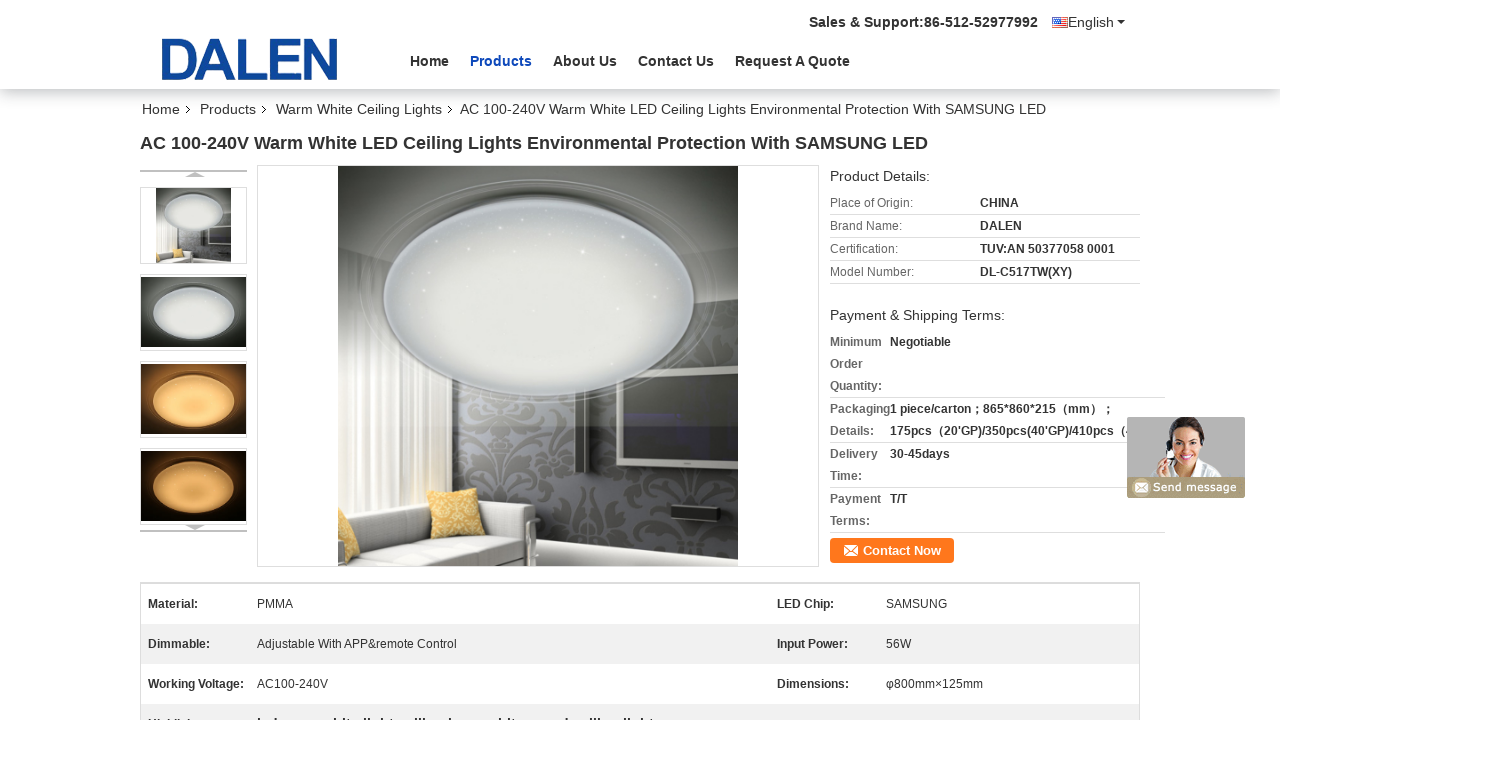

--- FILE ---
content_type: text/html
request_url: https://www.dalenlight.com/sale-10463315-ac-100-240v-warm-white-led-ceiling-lights-environmental-protection-with-samsung-led.html
body_size: 25891
content:

<!DOCTYPE html>
<html  lang=en>
<head>
	<meta charset="utf-8">
	<meta http-equiv="X-UA-Compatible" content="IE=edge">
	<meta name="viewport" content="width=device-width, initial-scale=1.0, maximum-scale=5.1, minimum-scale=1">
    <title>AC 100-240V Warm White LED Ceiling Lights Environmental Protection With SAMSUNG LED</title>
    <meta name="keywords" content="Warm White Ceiling Lights, AC 100-240V Warm White LED Ceiling Lights Environmental Protection With SAMSUNG LED, Quality Warm White Ceiling Lights, Warm White Ceiling Lights supplier" />
    <meta name="description" content="Quality Warm White Ceiling Lights manufacturers & exporter - buy AC 100-240V Warm White LED Ceiling Lights Environmental Protection With SAMSUNG LED from China manufacturer." />
    <link type='text/css' rel='stylesheet' href='/??/images/global.css,/photo/dalenlight/sitetpl/style/common.css?ver=1713250409' media='all'>
			  <script type='text/javascript' src='/js/jquery.js'></script><meta property="og:title" content="AC 100-240V Warm White LED Ceiling Lights Environmental Protection With SAMSUNG LED" />
<meta property="og:description" content="Quality Warm White Ceiling Lights manufacturers & exporter - buy AC 100-240V Warm White LED Ceiling Lights Environmental Protection With SAMSUNG LED from China manufacturer." />
<meta property="og:type" content="product" />
<meta property="og:availability" content="instock" />
<meta property="og:site_name" content="Jiangsu Dalen Electronic Co.,Ltd" />
<meta property="og:url" content="https://www.dalenlight.com/sale-10463315-ac-100-240v-warm-white-led-ceiling-lights-environmental-protection-with-samsung-led.html" />
<meta property="og:image" content="https://www.dalenlight.com/photo/ps18268352-ac_100_240v_warm_white_led_ceiling_lights_environmental_protection_with_samsung_led.jpg" />
<link rel="canonical" href="https://www.dalenlight.com/sale-10463315-ac-100-240v-warm-white-led-ceiling-lights-environmental-protection-with-samsung-led.html" />
<link rel="alternate" href="https://m.dalenlight.com/sale-10463315-ac-100-240v-warm-white-led-ceiling-lights-environmental-protection-with-samsung-led.html" media="only screen and (max-width: 640px)" />
<style type="text/css">
/*<![CDATA[*/
.consent__cookie {position: fixed;top: 0;left: 0;width: 100%;height: 0%;z-index: 100000;}.consent__cookie_bg {position: fixed;top: 0;left: 0;width: 100%;height: 100%;background: #000;opacity: .6;display: none }.consent__cookie_rel {position: fixed;bottom:0;left: 0;width: 100%;background: #fff;display: -webkit-box;display: -ms-flexbox;display: flex;flex-wrap: wrap;padding: 24px 80px;-webkit-box-sizing: border-box;box-sizing: border-box;-webkit-box-pack: justify;-ms-flex-pack: justify;justify-content: space-between;-webkit-transition: all ease-in-out .3s;transition: all ease-in-out .3s }.consent__close {position: absolute;top: 20px;right: 20px;cursor: pointer }.consent__close svg {fill: #777 }.consent__close:hover svg {fill: #000 }.consent__cookie_box {flex: 1;word-break: break-word;}.consent__warm {color: #777;font-size: 16px;margin-bottom: 12px;line-height: 19px }.consent__title {color: #333;font-size: 20px;font-weight: 600;margin-bottom: 12px;line-height: 23px }.consent__itxt {color: #333;font-size: 14px;margin-bottom: 12px;display: -webkit-box;display: -ms-flexbox;display: flex;-webkit-box-align: center;-ms-flex-align: center;align-items: center }.consent__itxt i {display: -webkit-inline-box;display: -ms-inline-flexbox;display: inline-flex;width: 28px;height: 28px;border-radius: 50%;background: #e0f9e9;margin-right: 8px;-webkit-box-align: center;-ms-flex-align: center;align-items: center;-webkit-box-pack: center;-ms-flex-pack: center;justify-content: center }.consent__itxt svg {fill: #3ca860 }.consent__txt {color: #a6a6a6;font-size: 14px;margin-bottom: 8px;line-height: 17px }.consent__btns {display: -webkit-box;display: -ms-flexbox;display: flex;-webkit-box-orient: vertical;-webkit-box-direction: normal;-ms-flex-direction: column;flex-direction: column;-webkit-box-pack: center;-ms-flex-pack: center;justify-content: center;flex-shrink: 0;}.consent__btn {width: 280px;height: 40px;line-height: 40px;text-align: center;background: #3ca860;color: #fff;border-radius: 4px;margin: 8px 0;-webkit-box-sizing: border-box;box-sizing: border-box;cursor: pointer;font-size:14px}.consent__btn:hover {background: #00823b }.consent__btn.empty {color: #3ca860;border: 1px solid #3ca860;background: #fff }.consent__btn.empty:hover {background: #3ca860;color: #fff }.open .consent__cookie_bg {display: block }.open .consent__cookie_rel {bottom: 0 }@media (max-width: 760px) {.consent__btns {width: 100%;align-items: center;}.consent__cookie_rel {padding: 20px 24px }}.consent__cookie.open {display: block;}.consent__cookie {display: none;}
/*]]>*/
</style>
<script type="text/javascript">
/*<![CDATA[*/
window.isvideotpl = 0;window.detailurl = '';
var isShowGuide=0;showGuideColor=0;var company_type = 12;var webim_domain = '';

var colorUrl = '';
var aisearch = 0;
var selfUrl = '';
window.playerReportUrl='/vod/view_count/report';
var query_string = ["Products","Detail"];
var g_tp = '';
var customtplcolor = 99335;
window.predomainsub = "";
/*]]>*/
</script>
</head>
<body>
<img src="/logo.gif" style="display:none" alt="logo"/>
	<div id="floatAd" style="z-index: 110000;position:absolute;right:30px;bottom:60px;display: block;
	height:245px;		">
		<form method="post"
		      onSubmit="return changeAction(this,'/contactnow.html');">
			<input type="hidden" name="pid" value="10463315"/>
			<input alt='Send Message' onclick="this.blur()" type="image"
			       src="/images/floatimage_8.gif"/>
		</form>

			</div>
<a style="display: none!important;" title="Jiangsu Dalen Electronic Co.,Ltd" class="float-inquiry" href="/contactnow.html" onclick='setinquiryCookie("{\"showproduct\":1,\"pid\":\"10463315\",\"name\":\"AC 100-240V Warm White LED Ceiling Lights Environmental Protection With SAMSUNG LED\",\"source_url\":\"\\/sale-10463315-ac-100-240v-warm-white-led-ceiling-lights-environmental-protection-with-samsung-led.html\",\"picurl\":\"\\/photo\\/pd18268352-ac_100_240v_warm_white_led_ceiling_lights_environmental_protection_with_samsung_led.jpg\",\"propertyDetail\":[[\"Material\",\"PMMA\"],[\"LED chip\",\"SAMSUNG\"],[\"Dimmable\",\"Adjustable with APP&amp;remote control\"],[\"Input Power\",\"56W\"]],\"company_name\":null,\"picurl_c\":\"\\/photo\\/pc18268352-ac_100_240v_warm_white_led_ceiling_lights_environmental_protection_with_samsung_led.jpg\",\"price\":\"\",\"username\":\"admin\",\"viewTime\":\"Last Login : 1 hours 25 minutes ago\",\"subject\":\"How much for your AC 100-240V Warm White LED Ceiling Lights Environmental Protection With SAMSUNG LED\",\"countrycode\":\"\"}");'></a>
<script>
var originProductInfo = '';
var originProductInfo = {"showproduct":1,"pid":"10463315","name":"AC 100-240V Warm White LED Ceiling Lights Environmental Protection With SAMSUNG LED","source_url":"\/sale-10463315-ac-100-240v-warm-white-led-ceiling-lights-environmental-protection-with-samsung-led.html","picurl":"\/photo\/pd18268352-ac_100_240v_warm_white_led_ceiling_lights_environmental_protection_with_samsung_led.jpg","propertyDetail":[["Material","PMMA"],["LED chip","SAMSUNG"],["Dimmable","Adjustable with APP&amp;remote control"],["Input Power","56W"]],"company_name":null,"picurl_c":"\/photo\/pc18268352-ac_100_240v_warm_white_led_ceiling_lights_environmental_protection_with_samsung_led.jpg","price":"","username":"admin","viewTime":"Last Login : 0 hours 25 minutes ago","subject":"Please quote us your AC 100-240V Warm White LED Ceiling Lights Environmental Protection With SAMSUNG LED","countrycode":""};
var save_url = "/contactsave.html";
var update_url = "/updateinquiry.html";
var productInfo = {};
var defaulProductInfo = {};
var myDate = new Date();
var curDate = myDate.getFullYear()+'-'+(parseInt(myDate.getMonth())+1)+'-'+myDate.getDate();
var message = '';
var default_pop = 1;
var leaveMessageDialog = document.getElementsByClassName('leave-message-dialog')[0]; // 获取弹层
var _$$ = function (dom) {
    return document.querySelectorAll(dom);
};
resInfo = originProductInfo;
resInfo['name'] = resInfo['name'] || '';
defaulProductInfo.pid = resInfo['pid'];
defaulProductInfo.productName = resInfo['name'] ?? '';
defaulProductInfo.productInfo = resInfo['propertyDetail'];
defaulProductInfo.productImg = resInfo['picurl_c'];
defaulProductInfo.subject = resInfo['subject'] ?? '';
defaulProductInfo.productImgAlt = resInfo['name'] ?? '';
var inquirypopup_tmp = 1;
var message = 'Dear,'+'\r\n'+"I am interested in"+' '+trim(resInfo['name'])+", could you send me more details such as type, size, MOQ, material, etc."+'\r\n'+"Thanks!"+'\r\n'+"Waiting for your reply.";
var message_1 = 'Dear,'+'\r\n'+"I am interested in"+' '+trim(resInfo['name'])+", could you send me more details such as type, size, MOQ, material, etc."+'\r\n'+"Thanks!"+'\r\n'+"Waiting for your reply.";
var message_2 = 'Hello,'+'\r\n'+"I am looking for"+' '+trim(resInfo['name'])+", please send me the price, specification and picture."+'\r\n'+"Your swift response will be highly appreciated."+'\r\n'+"Feel free to contact me for more information."+'\r\n'+"Thanks a lot.";
var message_3 = 'Hello,'+'\r\n'+trim(resInfo['name'])+' '+"meets my expectations."+'\r\n'+"Please give me the best price and some other product information."+'\r\n'+"Feel free to contact me via my mail."+'\r\n'+"Thanks a lot.";

var message_4 = 'Dear,'+'\r\n'+"What is the FOB price on your"+' '+trim(resInfo['name'])+'?'+'\r\n'+"Which is the nearest port name?"+'\r\n'+"Please reply me as soon as possible, it would be better to share further information."+'\r\n'+"Regards!";
var message_5 = 'Hi there,'+'\r\n'+"I am very interested in your"+' '+trim(resInfo['name'])+'.'+'\r\n'+"Please send me your product details."+'\r\n'+"Looking forward to your quick reply."+'\r\n'+"Feel free to contact me by mail."+'\r\n'+"Regards!";

var message_6 = 'Dear,'+'\r\n'+"Please provide us with information about your"+' '+trim(resInfo['name'])+", such as type, size, material, and of course the best price."+'\r\n'+"Looking forward to your quick reply."+'\r\n'+"Thank you!";
var message_7 = 'Dear,'+'\r\n'+"Can you supply"+' '+trim(resInfo['name'])+" for us?"+'\r\n'+"First we want a price list and some product details."+'\r\n'+"I hope to get reply asap and look forward to cooperation."+'\r\n'+"Thank you very much.";
var message_8 = 'hi,'+'\r\n'+"I am looking for"+' '+trim(resInfo['name'])+", please give me some more detailed product information."+'\r\n'+"I look forward to your reply."+'\r\n'+"Thank you!";
var message_9 = 'Hello,'+'\r\n'+"Your"+' '+trim(resInfo['name'])+" meets my requirements very well."+'\r\n'+"Please send me the price, specification, and similar model will be OK."+'\r\n'+"Feel free to chat with me."+'\r\n'+"Thanks!";
var message_10 = 'Dear,'+'\r\n'+"I want to know more about the details and quotation of"+' '+trim(resInfo['name'])+'.'+'\r\n'+"Feel free to contact me."+'\r\n'+"Regards!";

var r = getRandom(1,10);

defaulProductInfo.message = eval("message_"+r);
    defaulProductInfo.message = eval("message_"+r);
        var mytAjax = {

    post: function(url, data, fn) {
        var xhr = new XMLHttpRequest();
        xhr.open("POST", url, true);
        xhr.setRequestHeader("Content-Type", "application/x-www-form-urlencoded;charset=UTF-8");
        xhr.setRequestHeader("X-Requested-With", "XMLHttpRequest");
        xhr.setRequestHeader('Content-Type','text/plain;charset=UTF-8');
        xhr.onreadystatechange = function() {
            if(xhr.readyState == 4 && (xhr.status == 200 || xhr.status == 304)) {
                fn.call(this, xhr.responseText);
            }
        };
        xhr.send(data);
    },

    postform: function(url, data, fn) {
        var xhr = new XMLHttpRequest();
        xhr.open("POST", url, true);
        xhr.setRequestHeader("X-Requested-With", "XMLHttpRequest");
        xhr.onreadystatechange = function() {
            if(xhr.readyState == 4 && (xhr.status == 200 || xhr.status == 304)) {
                fn.call(this, xhr.responseText);
            }
        };
        xhr.send(data);
    }
};
/*window.onload = function(){
    leaveMessageDialog = document.getElementsByClassName('leave-message-dialog')[0];
    if (window.localStorage.recordDialogStatus=='undefined' || (window.localStorage.recordDialogStatus!='undefined' && window.localStorage.recordDialogStatus != curDate)) {
        setTimeout(function(){
            if(parseInt(inquirypopup_tmp%10) == 1){
                creatDialog(defaulProductInfo, 1);
            }
        }, 6000);
    }
};*/
function trim(str)
{
    str = str.replace(/(^\s*)/g,"");
    return str.replace(/(\s*$)/g,"");
};
function getRandom(m,n){
    var num = Math.floor(Math.random()*(m - n) + n);
    return num;
};
function strBtn(param) {

    var starattextarea = document.getElementById("textareamessage").value.length;
    var email = document.getElementById("startEmail").value;

    var default_tip = document.querySelectorAll(".watermark_container").length;
    if (20 < starattextarea && starattextarea < 3000) {
        if(default_tip>0){
            document.getElementById("textareamessage1").parentNode.parentNode.nextElementSibling.style.display = "none";
        }else{
            document.getElementById("textareamessage1").parentNode.nextElementSibling.style.display = "none";
        }

    } else {
        if(default_tip>0){
            document.getElementById("textareamessage1").parentNode.parentNode.nextElementSibling.style.display = "block";
        }else{
            document.getElementById("textareamessage1").parentNode.nextElementSibling.style.display = "block";
        }

        return;
    }

    // var re = /^([a-zA-Z0-9_-])+@([a-zA-Z0-9_-])+\.([a-zA-Z0-9_-])+/i;/*邮箱不区分大小写*/
    var re = /^[a-zA-Z0-9][\w-]*(\.?[\w-]+)*@[a-zA-Z0-9-]+(\.[a-zA-Z0-9]+)+$/i;
    if (!re.test(email)) {
        document.getElementById("startEmail").nextElementSibling.style.display = "block";
        return;
    } else {
        document.getElementById("startEmail").nextElementSibling.style.display = "none";
    }

    var subject = document.getElementById("pop_subject").value;
    var pid = document.getElementById("pop_pid").value;
    var message = document.getElementById("textareamessage").value;
    var sender_email = document.getElementById("startEmail").value;
    var tel = '';
    if (document.getElementById("tel0") != undefined && document.getElementById("tel0") != '')
        tel = document.getElementById("tel0").value;
    var form_serialize = '&tel='+tel;

    form_serialize = form_serialize.replace(/\+/g, "%2B");
    mytAjax.post(save_url,"pid="+pid+"&subject="+subject+"&email="+sender_email+"&message="+(message)+form_serialize,function(res){
        var mes = JSON.parse(res);
        if(mes.status == 200){
            var iid = mes.iid;
            document.getElementById("pop_iid").value = iid;
            document.getElementById("pop_uuid").value = mes.uuid;

            if(typeof gtag_report_conversion === "function"){
                gtag_report_conversion();//执行统计js代码
            }
            if(typeof fbq === "function"){
                fbq('track','Purchase');//执行统计js代码
            }
        }
    });
    for (var index = 0; index < document.querySelectorAll(".dialog-content-pql").length; index++) {
        document.querySelectorAll(".dialog-content-pql")[index].style.display = "none";
    };
    $('#idphonepql').val(tel);
    document.getElementById("dialog-content-pql-id").style.display = "block";
    ;
};
function twoBtnOk(param) {

    var selectgender = document.getElementById("Mr").innerHTML;
    var iid = document.getElementById("pop_iid").value;
    var sendername = document.getElementById("idnamepql").value;
    var senderphone = document.getElementById("idphonepql").value;
    var sendercname = document.getElementById("idcompanypql").value;
    var uuid = document.getElementById("pop_uuid").value;
    var gender = 2;
    if(selectgender == 'Mr.') gender = 0;
    if(selectgender == 'Mrs.') gender = 1;
    var pid = document.getElementById("pop_pid").value;
    var form_serialize = '';

        form_serialize = form_serialize.replace(/\+/g, "%2B");

    mytAjax.post(update_url,"iid="+iid+"&gender="+gender+"&uuid="+uuid+"&name="+(sendername)+"&tel="+(senderphone)+"&company="+(sendercname)+form_serialize,function(res){});

    for (var index = 0; index < document.querySelectorAll(".dialog-content-pql").length; index++) {
        document.querySelectorAll(".dialog-content-pql")[index].style.display = "none";
    };
    document.getElementById("dialog-content-pql-ok").style.display = "block";

};
function toCheckMust(name) {
    $('#'+name+'error').hide();
}
function handClidk(param) {
    var starattextarea = document.getElementById("textareamessage1").value.length;
    var email = document.getElementById("startEmail1").value;
    var default_tip = document.querySelectorAll(".watermark_container").length;
    if (20 < starattextarea && starattextarea < 3000) {
        if(default_tip>0){
            document.getElementById("textareamessage1").parentNode.parentNode.nextElementSibling.style.display = "none";
        }else{
            document.getElementById("textareamessage1").parentNode.nextElementSibling.style.display = "none";
        }

    } else {
        if(default_tip>0){
            document.getElementById("textareamessage1").parentNode.parentNode.nextElementSibling.style.display = "block";
        }else{
            document.getElementById("textareamessage1").parentNode.nextElementSibling.style.display = "block";
        }

        return;
    }

    // var re = /^([a-zA-Z0-9_-])+@([a-zA-Z0-9_-])+\.([a-zA-Z0-9_-])+/i;
    var re = /^[a-zA-Z0-9][\w-]*(\.?[\w-]+)*@[a-zA-Z0-9-]+(\.[a-zA-Z0-9]+)+$/i;
    if (!re.test(email)) {
        document.getElementById("startEmail1").nextElementSibling.style.display = "block";
        return;
    } else {
        document.getElementById("startEmail1").nextElementSibling.style.display = "none";
    }

    var subject = document.getElementById("pop_subject").value;
    var pid = document.getElementById("pop_pid").value;
    var message = document.getElementById("textareamessage1").value;
    var sender_email = document.getElementById("startEmail1").value;
    var form_serialize = tel = '';
    if (document.getElementById("tel1") != undefined && document.getElementById("tel1") != '')
        tel = document.getElementById("tel1").value;
        mytAjax.post(save_url,"email="+sender_email+"&tel="+tel+"&pid="+pid+"&message="+message+"&subject="+subject+form_serialize,function(res){

        var mes = JSON.parse(res);
        if(mes.status == 200){
            var iid = mes.iid;
            document.getElementById("pop_iid").value = iid;
            document.getElementById("pop_uuid").value = mes.uuid;
            if(typeof gtag_report_conversion === "function"){
                gtag_report_conversion();//执行统计js代码
            }
        }

    });
    for (var index = 0; index < document.querySelectorAll(".dialog-content-pql").length; index++) {
        document.querySelectorAll(".dialog-content-pql")[index].style.display = "none";
    };
    $('#idphonepql').val(tel);
    document.getElementById("dialog-content-pql-id").style.display = "block";

};
window.addEventListener('load', function () {
    $('.checkbox-wrap label').each(function(){
        if($(this).find('input').prop('checked')){
            $(this).addClass('on')
        }else {
            $(this).removeClass('on')
        }
    })
    $(document).on('click', '.checkbox-wrap label' , function(ev){
        if (ev.target.tagName.toUpperCase() != 'INPUT') {
            $(this).toggleClass('on')
        }
    })
})

function hand_video(pdata) {
    data = JSON.parse(pdata);
    productInfo.productName = data.productName;
    productInfo.productInfo = data.productInfo;
    productInfo.productImg = data.productImg;
    productInfo.subject = data.subject;

    var message = 'Dear,'+'\r\n'+"I am interested in"+' '+trim(data.productName)+", could you send me more details such as type, size, quantity, material, etc."+'\r\n'+"Thanks!"+'\r\n'+"Waiting for your reply.";

    var message = 'Dear,'+'\r\n'+"I am interested in"+' '+trim(data.productName)+", could you send me more details such as type, size, MOQ, material, etc."+'\r\n'+"Thanks!"+'\r\n'+"Waiting for your reply.";
    var message_1 = 'Dear,'+'\r\n'+"I am interested in"+' '+trim(data.productName)+", could you send me more details such as type, size, MOQ, material, etc."+'\r\n'+"Thanks!"+'\r\n'+"Waiting for your reply.";
    var message_2 = 'Hello,'+'\r\n'+"I am looking for"+' '+trim(data.productName)+", please send me the price, specification and picture."+'\r\n'+"Your swift response will be highly appreciated."+'\r\n'+"Feel free to contact me for more information."+'\r\n'+"Thanks a lot.";
    var message_3 = 'Hello,'+'\r\n'+trim(data.productName)+' '+"meets my expectations."+'\r\n'+"Please give me the best price and some other product information."+'\r\n'+"Feel free to contact me via my mail."+'\r\n'+"Thanks a lot.";

    var message_4 = 'Dear,'+'\r\n'+"What is the FOB price on your"+' '+trim(data.productName)+'?'+'\r\n'+"Which is the nearest port name?"+'\r\n'+"Please reply me as soon as possible, it would be better to share further information."+'\r\n'+"Regards!";
    var message_5 = 'Hi there,'+'\r\n'+"I am very interested in your"+' '+trim(data.productName)+'.'+'\r\n'+"Please send me your product details."+'\r\n'+"Looking forward to your quick reply."+'\r\n'+"Feel free to contact me by mail."+'\r\n'+"Regards!";

    var message_6 = 'Dear,'+'\r\n'+"Please provide us with information about your"+' '+trim(data.productName)+", such as type, size, material, and of course the best price."+'\r\n'+"Looking forward to your quick reply."+'\r\n'+"Thank you!";
    var message_7 = 'Dear,'+'\r\n'+"Can you supply"+' '+trim(data.productName)+" for us?"+'\r\n'+"First we want a price list and some product details."+'\r\n'+"I hope to get reply asap and look forward to cooperation."+'\r\n'+"Thank you very much.";
    var message_8 = 'hi,'+'\r\n'+"I am looking for"+' '+trim(data.productName)+", please give me some more detailed product information."+'\r\n'+"I look forward to your reply."+'\r\n'+"Thank you!";
    var message_9 = 'Hello,'+'\r\n'+"Your"+' '+trim(data.productName)+" meets my requirements very well."+'\r\n'+"Please send me the price, specification, and similar model will be OK."+'\r\n'+"Feel free to chat with me."+'\r\n'+"Thanks!";
    var message_10 = 'Dear,'+'\r\n'+"I want to know more about the details and quotation of"+' '+trim(data.productName)+'.'+'\r\n'+"Feel free to contact me."+'\r\n'+"Regards!";

    var r = getRandom(1,10);

    productInfo.message = eval("message_"+r);
            if(parseInt(inquirypopup_tmp/10) == 1){
        productInfo.message = "";
    }
    productInfo.pid = data.pid;
    creatDialog(productInfo, 2);
};

function handDialog(pdata) {
    data = JSON.parse(pdata);
    productInfo.productName = data.productName;
    productInfo.productInfo = data.productInfo;
    productInfo.productImg = data.productImg;
    productInfo.subject = data.subject;

    var message = 'Dear,'+'\r\n'+"I am interested in"+' '+trim(data.productName)+", could you send me more details such as type, size, quantity, material, etc."+'\r\n'+"Thanks!"+'\r\n'+"Waiting for your reply.";

    var message = 'Dear,'+'\r\n'+"I am interested in"+' '+trim(data.productName)+", could you send me more details such as type, size, MOQ, material, etc."+'\r\n'+"Thanks!"+'\r\n'+"Waiting for your reply.";
    var message_1 = 'Dear,'+'\r\n'+"I am interested in"+' '+trim(data.productName)+", could you send me more details such as type, size, MOQ, material, etc."+'\r\n'+"Thanks!"+'\r\n'+"Waiting for your reply.";
    var message_2 = 'Hello,'+'\r\n'+"I am looking for"+' '+trim(data.productName)+", please send me the price, specification and picture."+'\r\n'+"Your swift response will be highly appreciated."+'\r\n'+"Feel free to contact me for more information."+'\r\n'+"Thanks a lot.";
    var message_3 = 'Hello,'+'\r\n'+trim(data.productName)+' '+"meets my expectations."+'\r\n'+"Please give me the best price and some other product information."+'\r\n'+"Feel free to contact me via my mail."+'\r\n'+"Thanks a lot.";

    var message_4 = 'Dear,'+'\r\n'+"What is the FOB price on your"+' '+trim(data.productName)+'?'+'\r\n'+"Which is the nearest port name?"+'\r\n'+"Please reply me as soon as possible, it would be better to share further information."+'\r\n'+"Regards!";
    var message_5 = 'Hi there,'+'\r\n'+"I am very interested in your"+' '+trim(data.productName)+'.'+'\r\n'+"Please send me your product details."+'\r\n'+"Looking forward to your quick reply."+'\r\n'+"Feel free to contact me by mail."+'\r\n'+"Regards!";

    var message_6 = 'Dear,'+'\r\n'+"Please provide us with information about your"+' '+trim(data.productName)+", such as type, size, material, and of course the best price."+'\r\n'+"Looking forward to your quick reply."+'\r\n'+"Thank you!";
    var message_7 = 'Dear,'+'\r\n'+"Can you supply"+' '+trim(data.productName)+" for us?"+'\r\n'+"First we want a price list and some product details."+'\r\n'+"I hope to get reply asap and look forward to cooperation."+'\r\n'+"Thank you very much.";
    var message_8 = 'hi,'+'\r\n'+"I am looking for"+' '+trim(data.productName)+", please give me some more detailed product information."+'\r\n'+"I look forward to your reply."+'\r\n'+"Thank you!";
    var message_9 = 'Hello,'+'\r\n'+"Your"+' '+trim(data.productName)+" meets my requirements very well."+'\r\n'+"Please send me the price, specification, and similar model will be OK."+'\r\n'+"Feel free to chat with me."+'\r\n'+"Thanks!";
    var message_10 = 'Dear,'+'\r\n'+"I want to know more about the details and quotation of"+' '+trim(data.productName)+'.'+'\r\n'+"Feel free to contact me."+'\r\n'+"Regards!";

    var r = getRandom(1,10);
    productInfo.message = eval("message_"+r);
            if(parseInt(inquirypopup_tmp/10) == 1){
        productInfo.message = "";
    }
    productInfo.pid = data.pid;
    creatDialog(productInfo, 2);
};

function closepql(param) {

    leaveMessageDialog.style.display = 'none';
};

function closepql2(param) {

    for (var index = 0; index < document.querySelectorAll(".dialog-content-pql").length; index++) {
        document.querySelectorAll(".dialog-content-pql")[index].style.display = "none";
    };
    document.getElementById("dialog-content-pql-ok").style.display = "block";
};

function decodeHtmlEntities(str) {
    var tempElement = document.createElement('div');
    tempElement.innerHTML = str;
    return tempElement.textContent || tempElement.innerText || '';
}

function initProduct(productInfo,type){

    productInfo.productName = decodeHtmlEntities(productInfo.productName);
    productInfo.message = decodeHtmlEntities(productInfo.message);

    leaveMessageDialog = document.getElementsByClassName('leave-message-dialog')[0];
    leaveMessageDialog.style.display = "block";
    if(type == 3){
        var popinquiryemail = document.getElementById("popinquiryemail").value;
        _$$("#startEmail1")[0].value = popinquiryemail;
    }else{
        _$$("#startEmail1")[0].value = "";
    }
    _$$("#startEmail")[0].value = "";
    _$$("#idnamepql")[0].value = "";
    _$$("#idphonepql")[0].value = "";
    _$$("#idcompanypql")[0].value = "";

    _$$("#pop_pid")[0].value = productInfo.pid;
    _$$("#pop_subject")[0].value = productInfo.subject;
    
    if(parseInt(inquirypopup_tmp/10) == 1){
        productInfo.message = "";
    }

    _$$("#textareamessage1")[0].value = productInfo.message;
    _$$("#textareamessage")[0].value = productInfo.message;

    _$$("#dialog-content-pql-id .titlep")[0].innerHTML = productInfo.productName;
    _$$("#dialog-content-pql-id img")[0].setAttribute("src", productInfo.productImg);
    _$$("#dialog-content-pql-id img")[0].setAttribute("alt", productInfo.productImgAlt);

    _$$("#dialog-content-pql-id-hand img")[0].setAttribute("src", productInfo.productImg);
    _$$("#dialog-content-pql-id-hand img")[0].setAttribute("alt", productInfo.productImgAlt);
    _$$("#dialog-content-pql-id-hand .titlep")[0].innerHTML = productInfo.productName;

    if (productInfo.productInfo.length > 0) {
        var ul2, ul;
        ul = document.createElement("ul");
        for (var index = 0; index < productInfo.productInfo.length; index++) {
            var el = productInfo.productInfo[index];
            var li = document.createElement("li");
            var span1 = document.createElement("span");
            span1.innerHTML = el[0] + ":";
            var span2 = document.createElement("span");
            span2.innerHTML = el[1];
            li.appendChild(span1);
            li.appendChild(span2);
            ul.appendChild(li);

        }
        ul2 = ul.cloneNode(true);
        if (type === 1) {
            _$$("#dialog-content-pql-id .left")[0].replaceChild(ul, _$$("#dialog-content-pql-id .left ul")[0]);
        } else {
            _$$("#dialog-content-pql-id-hand .left")[0].replaceChild(ul2, _$$("#dialog-content-pql-id-hand .left ul")[0]);
            _$$("#dialog-content-pql-id .left")[0].replaceChild(ul, _$$("#dialog-content-pql-id .left ul")[0]);
        }
    };
    for (var index = 0; index < _$$("#dialog-content-pql-id .right ul li").length; index++) {
        _$$("#dialog-content-pql-id .right ul li")[index].addEventListener("click", function (params) {
            _$$("#dialog-content-pql-id .right #Mr")[0].innerHTML = this.innerHTML
        }, false)

    };

};
function closeInquiryCreateDialog() {
    document.getElementById("xuanpan_dialog_box_pql").style.display = "none";
};
function showInquiryCreateDialog() {
    document.getElementById("xuanpan_dialog_box_pql").style.display = "block";
};
function submitPopInquiry(){
    var message = document.getElementById("inquiry_message").value;
    var email = document.getElementById("inquiry_email").value;
    var subject = defaulProductInfo.subject;
    var pid = defaulProductInfo.pid;
    if (email === undefined) {
        showInquiryCreateDialog();
        document.getElementById("inquiry_email").style.border = "1px solid red";
        return false;
    };
    if (message === undefined) {
        showInquiryCreateDialog();
        document.getElementById("inquiry_message").style.border = "1px solid red";
        return false;
    };
    if (email.search(/^\w+((-\w+)|(\.\w+))*\@[A-Za-z0-9]+((\.|-)[A-Za-z0-9]+)*\.[A-Za-z0-9]+$/) == -1) {
        document.getElementById("inquiry_email").style.border= "1px solid red";
        showInquiryCreateDialog();
        return false;
    } else {
        document.getElementById("inquiry_email").style.border= "";
    };
    if (message.length < 20 || message.length >3000) {
        showInquiryCreateDialog();
        document.getElementById("inquiry_message").style.border = "1px solid red";
        return false;
    } else {
        document.getElementById("inquiry_message").style.border = "";
    };
    var tel = '';
    if (document.getElementById("tel") != undefined && document.getElementById("tel") != '')
        tel = document.getElementById("tel").value;

    mytAjax.post(save_url,"pid="+pid+"&subject="+subject+"&email="+email+"&message="+(message)+'&tel='+tel,function(res){
        var mes = JSON.parse(res);
        if(mes.status == 200){
            var iid = mes.iid;
            document.getElementById("pop_iid").value = iid;
            document.getElementById("pop_uuid").value = mes.uuid;

        }
    });
    initProduct(defaulProductInfo);
    for (var index = 0; index < document.querySelectorAll(".dialog-content-pql").length; index++) {
        document.querySelectorAll(".dialog-content-pql")[index].style.display = "none";
    };
    $('#idphonepql').val(tel);
    document.getElementById("dialog-content-pql-id").style.display = "block";

};

//带附件上传
function submitPopInquiryfile(email_id,message_id,check_sort,name_id,phone_id,company_id,attachments){

    if(typeof(check_sort) == 'undefined'){
        check_sort = 0;
    }
    var message = document.getElementById(message_id).value;
    var email = document.getElementById(email_id).value;
    var attachments = document.getElementById(attachments).value;
    if(typeof(name_id) !== 'undefined' && name_id != ""){
        var name  = document.getElementById(name_id).value;
    }
    if(typeof(phone_id) !== 'undefined' && phone_id != ""){
        var phone = document.getElementById(phone_id).value;
    }
    if(typeof(company_id) !== 'undefined' && company_id != ""){
        var company = document.getElementById(company_id).value;
    }
    var subject = defaulProductInfo.subject;
    var pid = defaulProductInfo.pid;

    if(check_sort == 0){
        if (email === undefined) {
            showInquiryCreateDialog();
            document.getElementById(email_id).style.border = "1px solid red";
            return false;
        };
        if (message === undefined) {
            showInquiryCreateDialog();
            document.getElementById(message_id).style.border = "1px solid red";
            return false;
        };

        if (email.search(/^\w+((-\w+)|(\.\w+))*\@[A-Za-z0-9]+((\.|-)[A-Za-z0-9]+)*\.[A-Za-z0-9]+$/) == -1) {
            document.getElementById(email_id).style.border= "1px solid red";
            showInquiryCreateDialog();
            return false;
        } else {
            document.getElementById(email_id).style.border= "";
        };
        if (message.length < 20 || message.length >3000) {
            showInquiryCreateDialog();
            document.getElementById(message_id).style.border = "1px solid red";
            return false;
        } else {
            document.getElementById(message_id).style.border = "";
        };
    }else{

        if (message === undefined) {
            showInquiryCreateDialog();
            document.getElementById(message_id).style.border = "1px solid red";
            return false;
        };

        if (email === undefined) {
            showInquiryCreateDialog();
            document.getElementById(email_id).style.border = "1px solid red";
            return false;
        };

        if (message.length < 20 || message.length >3000) {
            showInquiryCreateDialog();
            document.getElementById(message_id).style.border = "1px solid red";
            return false;
        } else {
            document.getElementById(message_id).style.border = "";
        };

        if (email.search(/^\w+((-\w+)|(\.\w+))*\@[A-Za-z0-9]+((\.|-)[A-Za-z0-9]+)*\.[A-Za-z0-9]+$/) == -1) {
            document.getElementById(email_id).style.border= "1px solid red";
            showInquiryCreateDialog();
            return false;
        } else {
            document.getElementById(email_id).style.border= "";
        };

    };

    mytAjax.post(save_url,"pid="+pid+"&subject="+subject+"&email="+email+"&message="+message+"&company="+company+"&attachments="+attachments,function(res){
        var mes = JSON.parse(res);
        if(mes.status == 200){
            var iid = mes.iid;
            document.getElementById("pop_iid").value = iid;
            document.getElementById("pop_uuid").value = mes.uuid;

            if(typeof gtag_report_conversion === "function"){
                gtag_report_conversion();//执行统计js代码
            }
            if(typeof fbq === "function"){
                fbq('track','Purchase');//执行统计js代码
            }
        }
    });
    initProduct(defaulProductInfo);

    if(name !== undefined && name != ""){
        _$$("#idnamepql")[0].value = name;
    }

    if(phone !== undefined && phone != ""){
        _$$("#idphonepql")[0].value = phone;
    }

    if(company !== undefined && company != ""){
        _$$("#idcompanypql")[0].value = company;
    }

    for (var index = 0; index < document.querySelectorAll(".dialog-content-pql").length; index++) {
        document.querySelectorAll(".dialog-content-pql")[index].style.display = "none";
    };
    document.getElementById("dialog-content-pql-id").style.display = "block";

};
function submitPopInquiryByParam(email_id,message_id,check_sort,name_id,phone_id,company_id){

    if(typeof(check_sort) == 'undefined'){
        check_sort = 0;
    }

    var senderphone = '';
    var message = document.getElementById(message_id).value;
    var email = document.getElementById(email_id).value;
    if(typeof(name_id) !== 'undefined' && name_id != ""){
        var name  = document.getElementById(name_id).value;
    }
    if(typeof(phone_id) !== 'undefined' && phone_id != ""){
        var phone = document.getElementById(phone_id).value;
        senderphone = phone;
    }
    if(typeof(company_id) !== 'undefined' && company_id != ""){
        var company = document.getElementById(company_id).value;
    }
    var subject = defaulProductInfo.subject;
    var pid = defaulProductInfo.pid;

    if(check_sort == 0){
        if (email === undefined) {
            showInquiryCreateDialog();
            document.getElementById(email_id).style.border = "1px solid red";
            return false;
        };
        if (message === undefined) {
            showInquiryCreateDialog();
            document.getElementById(message_id).style.border = "1px solid red";
            return false;
        };

        if (email.search(/^\w+((-\w+)|(\.\w+))*\@[A-Za-z0-9]+((\.|-)[A-Za-z0-9]+)*\.[A-Za-z0-9]+$/) == -1) {
            document.getElementById(email_id).style.border= "1px solid red";
            showInquiryCreateDialog();
            return false;
        } else {
            document.getElementById(email_id).style.border= "";
        };
        if (message.length < 20 || message.length >3000) {
            showInquiryCreateDialog();
            document.getElementById(message_id).style.border = "1px solid red";
            return false;
        } else {
            document.getElementById(message_id).style.border = "";
        };
    }else{

        if (message === undefined) {
            showInquiryCreateDialog();
            document.getElementById(message_id).style.border = "1px solid red";
            return false;
        };

        if (email === undefined) {
            showInquiryCreateDialog();
            document.getElementById(email_id).style.border = "1px solid red";
            return false;
        };

        if (message.length < 20 || message.length >3000) {
            showInquiryCreateDialog();
            document.getElementById(message_id).style.border = "1px solid red";
            return false;
        } else {
            document.getElementById(message_id).style.border = "";
        };

        if (email.search(/^\w+((-\w+)|(\.\w+))*\@[A-Za-z0-9]+((\.|-)[A-Za-z0-9]+)*\.[A-Za-z0-9]+$/) == -1) {
            document.getElementById(email_id).style.border= "1px solid red";
            showInquiryCreateDialog();
            return false;
        } else {
            document.getElementById(email_id).style.border= "";
        };

    };

    var productsku = "";
    if($("#product_sku").length > 0){
        productsku = $("#product_sku").html();
    }

    mytAjax.post(save_url,"tel="+senderphone+"&pid="+pid+"&subject="+subject+"&email="+email+"&message="+message+"&messagesku="+encodeURI(productsku),function(res){
        var mes = JSON.parse(res);
        if(mes.status == 200){
            var iid = mes.iid;
            document.getElementById("pop_iid").value = iid;
            document.getElementById("pop_uuid").value = mes.uuid;

            if(typeof gtag_report_conversion === "function"){
                gtag_report_conversion();//执行统计js代码
            }
            if(typeof fbq === "function"){
                fbq('track','Purchase');//执行统计js代码
            }
        }
    });
    initProduct(defaulProductInfo);

    if(name !== undefined && name != ""){
        _$$("#idnamepql")[0].value = name;
    }

    if(phone !== undefined && phone != ""){
        _$$("#idphonepql")[0].value = phone;
    }

    if(company !== undefined && company != ""){
        _$$("#idcompanypql")[0].value = company;
    }

    for (var index = 0; index < document.querySelectorAll(".dialog-content-pql").length; index++) {
        document.querySelectorAll(".dialog-content-pql")[index].style.display = "none";

    };
    document.getElementById("dialog-content-pql-id").style.display = "block";

};

function creat_videoDialog(productInfo, type) {

    if(type == 1){
        if(default_pop != 1){
            return false;
        }
        window.localStorage.recordDialogStatus = curDate;
    }else{
        default_pop = 0;
    }
    initProduct(productInfo, type);
    if (type === 1) {
        // 自动弹出
        for (var index = 0; index < document.querySelectorAll(".dialog-content-pql").length; index++) {

            document.querySelectorAll(".dialog-content-pql")[index].style.display = "none";
        };
        document.getElementById("dialog-content-pql").style.display = "block";
    } else {
        // 手动弹出
        for (var index = 0; index < document.querySelectorAll(".dialog-content-pql").length; index++) {
            document.querySelectorAll(".dialog-content-pql")[index].style.display = "none";
        };
        document.getElementById("dialog-content-pql-id-hand").style.display = "block";
    }
}

function creatDialog(productInfo, type) {

    if(type == 1){
        if(default_pop != 1){
            return false;
        }
        window.localStorage.recordDialogStatus = curDate;
    }else{
        default_pop = 0;
    }
    initProduct(productInfo, type);
    if (type === 1) {
        // 自动弹出
        for (var index = 0; index < document.querySelectorAll(".dialog-content-pql").length; index++) {

            document.querySelectorAll(".dialog-content-pql")[index].style.display = "none";
        };
        document.getElementById("dialog-content-pql").style.display = "block";
    } else {
        // 手动弹出
        for (var index = 0; index < document.querySelectorAll(".dialog-content-pql").length; index++) {
            document.querySelectorAll(".dialog-content-pql")[index].style.display = "none";
        };
        document.getElementById("dialog-content-pql-id-hand").style.display = "block";
    }
}

//带邮箱信息打开询盘框 emailtype=1表示带入邮箱
function openDialog(emailtype){
    var type = 2;//不带入邮箱，手动弹出
    if(emailtype == 1){
        var popinquiryemail = document.getElementById("popinquiryemail").value;
        // var re = /^([a-zA-Z0-9_-])+@([a-zA-Z0-9_-])+\.([a-zA-Z0-9_-])+/i;
        var re = /^[a-zA-Z0-9][\w-]*(\.?[\w-]+)*@[a-zA-Z0-9-]+(\.[a-zA-Z0-9]+)+$/i;
        if (!re.test(popinquiryemail)) {
            //前端提示样式;
            showInquiryCreateDialog();
            document.getElementById("popinquiryemail").style.border = "1px solid red";
            return false;
        } else {
            //前端提示样式;
        }
        var type = 3;
    }
    creatDialog(defaulProductInfo,type);
}

//上传附件
function inquiryUploadFile(){
    var fileObj = document.querySelector("#fileId").files[0];
    //构建表单数据
    var formData = new FormData();
    var filesize = fileObj.size;
    if(filesize > 10485760 || filesize == 0) {
        document.getElementById("filetips").style.display = "block";
        return false;
    }else {
        document.getElementById("filetips").style.display = "none";
    }
    formData.append('popinquiryfile', fileObj);
    document.getElementById("quotefileform").reset();
    var save_url = "/inquiryuploadfile.html";
    mytAjax.postform(save_url,formData,function(res){
        var mes = JSON.parse(res);
        if(mes.status == 200){
            document.getElementById("uploader-file-info").innerHTML = document.getElementById("uploader-file-info").innerHTML + "<span class=op>"+mes.attfile.name+"<a class=delatt id=att"+mes.attfile.id+" onclick=delatt("+mes.attfile.id+");>Delete</a></span>";
            var nowattachs = document.getElementById("attachments").value;
            if( nowattachs !== ""){
                var attachs = JSON.parse(nowattachs);
                attachs[mes.attfile.id] = mes.attfile;
            }else{
                var attachs = {};
                attachs[mes.attfile.id] = mes.attfile;
            }
            document.getElementById("attachments").value = JSON.stringify(attachs);
        }
    });
}
//附件删除
function delatt(attid)
{
    var nowattachs = document.getElementById("attachments").value;
    if( nowattachs !== ""){
        var attachs = JSON.parse(nowattachs);
        if(attachs[attid] == ""){
            return false;
        }
        var formData = new FormData();
        var delfile = attachs[attid]['filename'];
        var save_url = "/inquirydelfile.html";
        if(delfile != "") {
            formData.append('delfile', delfile);
            mytAjax.postform(save_url, formData, function (res) {
                if(res !== "") {
                    var mes = JSON.parse(res);
                    if (mes.status == 200) {
                        delete attachs[attid];
                        document.getElementById("attachments").value = JSON.stringify(attachs);
                        var s = document.getElementById("att"+attid);
                        s.parentNode.remove();
                    }
                }
            });
        }
    }else{
        return false;
    }
}

</script>
<div class="leave-message-dialog" style="display: none">
<style>
    .leave-message-dialog .close:before, .leave-message-dialog .close:after{
        content:initial;
    }
</style>
<div class="dialog-content-pql" id="dialog-content-pql" style="display: none">
    <span class="close" onclick="closepql()"><img src="/images/close.png" alt="close"></span>
    <div class="title">
        <p class="firstp-pql">Leave a Message</p>
        <p class="lastp-pql">We will call you back soon!</p>
    </div>
    <div class="form">
        <div class="textarea">
            <textarea style='font-family: robot;'  name="" id="textareamessage" cols="30" rows="10" style="margin-bottom:14px;width:100%"
                placeholder="Please enter your inquiry details."></textarea>
        </div>
        <p class="error-pql"> <span class="icon-pql"><img src="/images/error.png" alt="Jiangsu Dalen Electronic Co.,Ltd"></span> Your message must be between 20-3,000 characters!</p>
        <input id="startEmail" type="text" placeholder="Enter your E-mail" onkeydown="if(event.keyCode === 13){ strBtn();}">
        <p class="error-pql"><span class="icon-pql"><img src="/images/error.png" alt="Jiangsu Dalen Electronic Co.,Ltd"></span> Please check your E-mail! </p>
                <div class="operations">
            <div class='btn' id="submitStart" type="submit" onclick="strBtn()">SUBMIT</div>
        </div>
            </div>
</div>
<div class="dialog-content-pql dialog-content-pql-id" id="dialog-content-pql-id" style="display:none">
        <span class="close" onclick="closepql2()"><svg t="1648434466530" class="icon" viewBox="0 0 1024 1024" version="1.1" xmlns="http://www.w3.org/2000/svg" p-id="2198" width="16" height="16"><path d="M576 512l277.333333 277.333333-64 64-277.333333-277.333333L234.666667 853.333333 170.666667 789.333333l277.333333-277.333333L170.666667 234.666667 234.666667 170.666667l277.333333 277.333333L789.333333 170.666667 853.333333 234.666667 576 512z" fill="#444444" p-id="2199"></path></svg></span>
    <div class="left">
        <div class="img"><img></div>
        <p class="titlep"></p>
        <ul> </ul>
    </div>
    <div class="right">
                <p class="title">More information facilitates better communication.</p>
                <div style="position: relative;">
            <div class="mr"> <span id="Mr">Mr.</span>
                <ul>
                    <li>Mr.</li>
                    <li>Mrs.</li>
                </ul>
            </div>
            <input style="text-indent: 80px;" type="text" id="idnamepql" placeholder="Input your name">
        </div>
        <input type="text"  id="idphonepql"  placeholder="Phone Number">
        <input type="text" id="idcompanypql"  placeholder="Company" onkeydown="if(event.keyCode === 13){ twoBtnOk();}">
                <div class="btn form_new" id="twoBtnOk" onclick="twoBtnOk()">OK</div>
    </div>
</div>

<div class="dialog-content-pql dialog-content-pql-ok" id="dialog-content-pql-ok" style="display:none">
        <span class="close" onclick="closepql()"><svg t="1648434466530" class="icon" viewBox="0 0 1024 1024" version="1.1" xmlns="http://www.w3.org/2000/svg" p-id="2198" width="16" height="16"><path d="M576 512l277.333333 277.333333-64 64-277.333333-277.333333L234.666667 853.333333 170.666667 789.333333l277.333333-277.333333L170.666667 234.666667 234.666667 170.666667l277.333333 277.333333L789.333333 170.666667 853.333333 234.666667 576 512z" fill="#444444" p-id="2199"></path></svg></span>
    <div class="duihaook"></div>
        <p class="title">Submitted successfully!</p>
        <p class="p1" style="text-align: center; font-size: 18px; margin-top: 14px;">We will call you back soon!</p>
    <div class="btn" onclick="closepql()" id="endOk" style="margin: 0 auto;margin-top: 50px;">OK</div>
</div>
<div class="dialog-content-pql dialog-content-pql-id dialog-content-pql-id-hand" id="dialog-content-pql-id-hand"
    style="display:none">
     <input type="hidden" name="pop_pid" id="pop_pid" value="0">
     <input type="hidden" name="pop_subject" id="pop_subject" value="">
     <input type="hidden" name="pop_iid" id="pop_iid" value="0">
     <input type="hidden" name="pop_uuid" id="pop_uuid" value="0">
        <span class="close" onclick="closepql()"><svg t="1648434466530" class="icon" viewBox="0 0 1024 1024" version="1.1" xmlns="http://www.w3.org/2000/svg" p-id="2198" width="16" height="16"><path d="M576 512l277.333333 277.333333-64 64-277.333333-277.333333L234.666667 853.333333 170.666667 789.333333l277.333333-277.333333L170.666667 234.666667 234.666667 170.666667l277.333333 277.333333L789.333333 170.666667 853.333333 234.666667 576 512z" fill="#444444" p-id="2199"></path></svg></span>
    <div class="left">
        <div class="img"><img></div>
        <p class="titlep"></p>
        <ul> </ul>
    </div>
    <div class="right" style="float:right">
                <div class="title">
            <p class="firstp-pql">Leave a Message</p>
            <p class="lastp-pql">We will call you back soon!</p>
        </div>
                <div class="form">
            <div class="textarea">
                <textarea style='font-family: robot;' name="message" id="textareamessage1" cols="30" rows="10"
                    placeholder="Please enter your inquiry details."></textarea>
            </div>
            <p class="error-pql"> <span class="icon-pql"><img src="/images/error.png" alt="Jiangsu Dalen Electronic Co.,Ltd"></span> Your message must be between 20-3,000 characters!</p>

                            <input style="display:none" id="tel1" name="tel" type="text" oninput="value=value.replace(/[^0-9_+-]/g,'');" placeholder="Phone Number">
                        <input id='startEmail1' name='email' data-type='1' type='text'
                   placeholder="Enter your E-mail"
                   onkeydown='if(event.keyCode === 13){ handClidk();}'>
            
            <p class='error-pql'><span class='icon-pql'>
                    <img src="/images/error.png" alt="Jiangsu Dalen Electronic Co.,Ltd"></span> Please check your E-mail!            </p>

            <div class="operations">
                <div class='btn' id="submitStart1" type="submit" onclick="handClidk()">SUBMIT</div>
            </div>
        </div>
    </div>
</div>
</div>
<div id="xuanpan_dialog_box_pql" class="xuanpan_dialog_box_pql"
    style="display:none;background:rgba(0,0,0,.6);width:100%;height:100%;position: fixed;top:0;left:0;z-index: 999999;">
    <div class="box_pql"
      style="width:526px;height:206px;background:rgba(255,255,255,1);opacity:1;border-radius:4px;position: absolute;left: 50%;top: 50%;transform: translate(-50%,-50%);">
      <div onclick="closeInquiryCreateDialog()" class="close close_create_dialog"
        style="cursor: pointer;height:42px;width:40px;float:right;padding-top: 16px;"><span
          style="display: inline-block;width: 25px;height: 2px;background: rgb(114, 114, 114);transform: rotate(45deg); "><span
            style="display: block;width: 25px;height: 2px;background: rgb(114, 114, 114);transform: rotate(-90deg); "></span></span>
      </div>
      <div
        style="height: 72px; overflow: hidden; text-overflow: ellipsis; display:-webkit-box;-ebkit-line-clamp: 3;-ebkit-box-orient: vertical; margin-top: 58px; padding: 0 84px; font-size: 18px; color: rgba(51, 51, 51, 1); text-align: center; ">
        Please leave your correct email and detailed requirements (20-3,000 characters).</div>
      <div onclick="closeInquiryCreateDialog()" class="close_create_dialog"
        style="width: 139px; height: 36px; background: rgba(253, 119, 34, 1); border-radius: 4px; margin: 16px auto; color: rgba(255, 255, 255, 1); font-size: 18px; line-height: 36px; text-align: center;">
        OK</div>
    </div>
</div>
<style type="text/css">.vr-asidebox {position: fixed; bottom: 290px; left: 16px; width: 160px; height: 90px; background: #eee; overflow: hidden; border: 4px solid rgba(4, 120, 237, 0.24); box-shadow: 0px 8px 16px rgba(0, 0, 0, 0.08); border-radius: 8px; display: none; z-index: 1000; } .vr-small {position: fixed; bottom: 290px; left: 16px; width: 72px; height: 90px; background: url(/images/ctm_icon_vr.png) no-repeat center; background-size: 69.5px; overflow: hidden; display: none; cursor: pointer; z-index: 1000; display: block; text-decoration: none; } .vr-group {position: relative; } .vr-animate {width: 160px; height: 90px; background: #eee; position: relative; } .js-marquee {/*margin-right: 0!important;*/ } .vr-link {position: absolute; top: 0; left: 0; width: 100%; height: 100%; display: none; } .vr-mask {position: absolute; top: 0px; left: 0px; width: 100%; height: 100%; display: block; background: #000; opacity: 0.4; } .vr-jump {position: absolute; top: 0px; left: 0px; width: 100%; height: 100%; display: block; background: url(/images/ctm_icon_see.png) no-repeat center center; background-size: 34px; font-size: 0; } .vr-close {position: absolute; top: 50%; right: 0px; width: 16px; height: 20px; display: block; transform: translate(0, -50%); background: rgba(255, 255, 255, 0.6); border-radius: 4px 0px 0px 4px; cursor: pointer; } .vr-close i {position: absolute; top: 0px; left: 0px; width: 100%; height: 100%; display: block; background: url(/images/ctm_icon_left.png) no-repeat center center; background-size: 16px; } .vr-group:hover .vr-link {display: block; } .vr-logo {position: absolute; top: 4px; left: 4px; width: 50px; height: 14px; background: url(/images/ctm_icon_vrshow.png) no-repeat; background-size: 48px; }
</style>

<div class="cont_header cont_header_01">
<style>
  .min_whole_bg .f_header_color_float .gnb_navi a,.min_whole_bg .f_header_color_float .gnb_navi .a,.min_whole_bg .f_header_color_float .selected a,.min_whole_bg .f_header_color_float .selected .a{color:#fff;}
  .min_whole_bg .f_header_color_float{background:none;position:absolute;top:0px;-webkit-box-shadow: 0 0px 0px rgba(32, 40, 46, 0.3); -moz-box-shadow: 0 3px 15px rgba(32, 40, 46, 0.3); box-shadow: 0 0px 0px rgba(32, 40, 46, 0.3);}
  .min_whole_bg .f_header_color_float .user li{color:#fff;}
  .min_whole_bg .f_header_color_float .select_language_wrap .arrow{  display: block; width: 0px; height: 0px; margin-left: 3px; border: 4px solid transparent; border-top: 4px solid #fff; float: right; margin-top: 5px;}

  .f_header_color_float{width: 100%;padding: 0;z-index: 999;/*box-shadow: 0 0 10px 1px rgba(0, 0, 0, .2);-moz-box-shadow: 0 0 10px 1px rgba(0, 0, 0, .2);-webkit-box-shadow: 0 0 10px 1px rgba(0, 0, 0, .2);border-bottom: 1px solid #ddd;*/background-color:#fff;  -webkit-box-shadow: 0 3px 15px rgba(32, 40, 46, 0.3);
      -moz-box-shadow: 0 3px 15px rgba(32, 40, 46, 0.3);
      box-shadow: 0 3px 15px rgba(32, 40, 46, 0.3);}
  .f_header_color_float #header_index{z-index:9;/* display:none; */}
  .f_header_color_float #header_flow{ display:none; z-index:99999; background:#fff;position: fixed;  width: 100%;top:0;  -webkit-box-shadow: 0 3px 15px rgba(32, 40, 46, 0.3);
      -moz-box-shadow: 0 3px 15px rgba(32, 40, 46, 0.3);
      box-shadow: 0 3px 15px rgba(32, 40, 46, 0.3);}
  .f_header_color_float .header_s{width: 1000px;margin: 0 auto; position:relative;z-index:999;}
  .f_header_color_float .logo_box{float:left;}
  .f_header_color_float .logo_wrap{ width:220px; height:60px;display:table-cell;margin:5px 0 ;text-align: center;vertical-align: middle;}
  .f_header_color_float .logo_wrap img{filter: progid:DXImageTransform.Microsoft.Alpha(opacity=95); opacity:.95;max-width: 220px;max-height: 60px;}
  .f_header_color_float .lan_wrap{width:100%;padding-top: 15px; }
  .f_header_color_float .user { width:980px; margin:0 auto;z-index: 100;height:14px; position:relative;z-index:9999;}
  .f_header_color_float .user li{float:right; line-height:14px;color:#333;}
  .f_header_color_float .gnb {height: 30px;padding: 20px 0 0 260px;z-index: 20;}
  .f_header_color_float #header_flow .gnb_navi a{color:#333;}
  .f_header_color_float #header_flow .gnb_navi a:hover,.f_header_color_float #header_flow .gnb_navi li.cur a{color:{color_main1};}
  .f_header_color_float .gnb_navi a,.f_header_color_float .gnb_navi .a{cursor: pointer;color: #333;font-family:Helvetica,Arial, sans-serif;display:inline-block; padding:5px 10px; text-align:center; font-size:14px;font-weight:bold;  -moz-transition: 0.3s all ease; -o-transition: 0.3s all ease; -webkit-transition: 0.3s all ease; transition: 0.3s all ease;}
  .f_header_color_float .gnb_navi{width:1100px;/*overflow:hidden;*/}
  .f_header_color_float .gnb_navi li {float:left; padding-right:1px;}
  .f_header_color_float .gnb_navi li a:hover,.f_header_color_float .gnb_navi li .a:hover,.f_header_color_float .gnb_navi .cur a,.f_header_color_float .gnb_navi .cur .a{color:{color_main1}; text-decoration:none}
  .f_header_color_float .selected{ margin-left:8px;padding:2px 5px 2px 2px;}
  .f_header_color_float .selected .a{ display:inline-block; color:#333; padding-left:20px;background: url(/images/index_45.gif) no-repeat;}
  .f_header_color_float .select_language_wrap .arrow{ display:block;width:0px; height:0px; margin-left:3px;border: 4px solid transparent;border-top:4px solid #333;float: right;margin-top: 5px;}
  .f_header_color_float .select_language {background: #FFF;border: 1px solid #ccc;line-height: 20px;margin: 0;overflow: hidden;padding: 0; padding-top:8px;position: absolute;top: 20px;right: 0;height: auto;width: 100px;display:none;z-index:99999;}
  .f_header_color_float .selected .a.english{ background-position:4px -479px}
  .f_header_color_float .selected .a.french{ background-position:4px -419px; float: none;}
  .f_header_color_float .selected .a.german{ background-position:4px -359px}
  .f_header_color_float .selected .a.italian{ background-position:4px -329px}
  .f_header_color_float .selected .a.russian{background-position:4px -299px}
  .f_header_color_float .selected .a.spanish{background-position:4px -269px}
  .f_header_color_float .selected .a.portuguese{background-position:4px -239px}
  .f_header_color_float .selected .a.dutch{background-position:4px -209px}
  .f_header_color_float .selected .a.greek{background-position:4px -149px}
  .f_header_color_float .selected .a.japanese{background-position:4px -449px}
  .f_header_color_float .selected .a.korean{background-position:4px -389px}
  .f_header_color_float .selected .a.china{background-position:4px -179px}
  .f_header_color_float .selected .a.arabic{ background-position:4px -509px;direction: ltr;unicode-bidi: bidi-override;}
  .f_header_color_float .selected .a.hindi{ background-position:4px -539px}
  .f_header_color_float .selected .a.turkish{ background-position:4px -569px}
  .f_header_color_float .selected .a.indonesian{ background-position:4px -599px}
  .f_header_color_float .selected .a.vietnamese {background-position: 4px -623px;}
  .f_header_color_float .selected .a.thai {background-position: 4px -647px;}
  .f_header_color_float .selected .a.bengali {background-position: 4px -672px;}
  .f_header_color_float .selected .a.persian {background-position: 4px -696px;direction: ltr;unicode-bidi: bidi-override;}
  .f_header_color_float .selected .a.polish {background-position: 4px -722px;}
  .f_header_color_float .user li:nth-child(2) {direction: ltr;unicode-bidi: bidi-override;}
  #header_flow .a span{color:#333;}
  .f_header_color_float .gnb_navi li .sub-menu a{
      color:#333;
  }
  .f_header_color_float .gnb_navi li .sub-menu a:hover{
      color:#ff771c;
  }
  .f_header_color_float .gnb_navi li{
      position:relative;
  }
  .f_header_color_float .gnb_navi li .sub-menu{
      position: absolute;
      display:none;
      background: #fff;
      border-radius: 4px;
      padding: 6px 0px;
  }
  .f_header_color_float .gnb_navi li .sub-menu a{
      white-space: nowrap;
  }
  .f_header_color_float .gnb_navi li:hover .sub-menu{
      display:block;
  }
  .f_header_color_float .select_language{
    width: 120px;
  }
  .f_header_color_float .select_language dt{
      padding-left: 0px;
      width: 100%;
      height: auto;
  }
  .f_header_color_float .select_language dt .language-select__link {
      display: block;
      font-size: 14px;
      padding: 0 2px;
      height: auto;
      line-height: 30px;
      font-weight: 400;
      color: #333;
      text-decoration: none;
      cursor: pointer;
      text-align: left;
      display: flex;
    align-items: center;
}
.f_header_color_float .select_language dt .language-select__link:hover{
background-color: #005124;
color: #fff;
}
.f_header_color_float .language-select__link::before{
background: url("/images/css-sprite.png") no-repeat;
content: "";
margin: 0 5px;
width: 16px;
height: 12px;
display: inline-block;
flex-shrink: 0;
}

.f_header_color_float .select_language dt.en .language-select__link::before {
background-position: 0 -74px;
}

.f_header_color_float .select_language dt.fr .language-select__link::before {
background-position: -16px -74px;
}

.f_header_color_float .select_language dt.de .language-select__link::before {
background-position: -34px -74px;
}

.f_header_color_float .select_language dt.it .language-select__link::before {
background-position: -50px -74px;
}

.f_header_color_float .select_language dt.ru .language-select__link::before {
background-position: -68px -74px;
}

.f_header_color_float .select_language dt.es .language-select__link::before {
background-position: -85px -74px;
}

.f_header_color_float .select_language dt.pt .language-select__link::before {
background-position: -102px -74px;
}

.f_header_color_float .select_language dt.nl .language-select__link::before {
background-position: -119px -74px;
}

.f_header_color_float .select_language dt.el .language-select__link::before {
background-position: -136px -74px;
}

.f_header_color_float .select_language dt.ja .language-select__link::before {
background-position: -153px -74px;
}

.f_header_color_float .select_language dt.ko .language-select__link::before {
background-position: -170px -74px;
}

.f_header_color_float .select_language dt.ar .language-select__link::before {
background-position: -187px -74px;
}
.f_header_color_float .select_language dt.cn .language-select__link::before {
background-position: -214px -62px;;
}

.f_header_color_float .select_language dt.hi .language-select__link::before {
background-position: -204px -74px;
}

.f_header_color_float .select_language dt.tr .language-select__link::before {
background-position: -221px -74px;
}

.f_header_color_float .select_language dt.id .language-select__link::before {
background-position: -112px -62px;
}

.f_header_color_float .select_language dt.vi .language-select__link::before {
background-position: -129px -62px;
}

.f_header_color_float .select_language dt.th .language-select__link::before {
background-position: -146px -62px;
}

.f_header_color_float .select_language dt.bn .language-select__link::before {
background-position: -162px -62px;
}

.f_header_color_float .select_language dt.fa .language-select__link::before {
background-position: -180px -62px;
}

.f_header_color_float .select_language dt.pl .language-select__link::before {
background-position: -197px -62px;
}

</style>
<div class="f_header_color_float">

  <div id="header_index">
      <div class="lan_wrap">
          <ul class="user">
                            <li class="select_language_wrap">
      <span class="selected">
                                    <div id="tranimg"
                     class="english a" >English<span class="arrow"></span>
                  </div>
              </span>
                  <dl class="select_language">
                                                <dt class="en">
                                                                <a class="language-select__link" title="China good quality Smart LED Ceiling Light  on sales" href="https://www.dalenlight.com/sale-10463315-ac-100-240v-warm-white-led-ceiling-lights-environmental-protection-with-samsung-led.html">English</a>                          </dt>
                                                <dt class="fr">
                                                                <a class="language-select__link" title="China good quality Smart LED Ceiling Light  on sales" href="https://french.dalenlight.com/sale-10463315-ac-100-240v-warm-white-led-ceiling-lights-environmental-protection-with-samsung-led.html">French</a>                          </dt>
                                                <dt class="de">
                                                                <a class="language-select__link" title="China good quality Smart LED Ceiling Light  on sales" href="https://german.dalenlight.com/sale-10463315-ac-100-240v-warm-white-led-ceiling-lights-environmental-protection-with-samsung-led.html">German</a>                          </dt>
                                                <dt class="it">
                                                                <a class="language-select__link" title="China good quality Smart LED Ceiling Light  on sales" href="https://italian.dalenlight.com/sale-10463315-ac-100-240v-warm-white-led-ceiling-lights-environmental-protection-with-samsung-led.html">Italian</a>                          </dt>
                                                <dt class="ru">
                                                                <a class="language-select__link" title="China good quality Smart LED Ceiling Light  on sales" href="https://russian.dalenlight.com/sale-10463315-ac-100-240v-warm-white-led-ceiling-lights-environmental-protection-with-samsung-led.html">Russian</a>                          </dt>
                                                <dt class="es">
                                                                <a class="language-select__link" title="China good quality Smart LED Ceiling Light  on sales" href="https://spanish.dalenlight.com/sale-10463315-ac-100-240v-warm-white-led-ceiling-lights-environmental-protection-with-samsung-led.html">Spanish</a>                          </dt>
                                                <dt class="pt">
                                                                <a class="language-select__link" title="China good quality Smart LED Ceiling Light  on sales" href="https://portuguese.dalenlight.com/sale-10463315-ac-100-240v-warm-white-led-ceiling-lights-environmental-protection-with-samsung-led.html">Portuguese</a>                          </dt>
                                                <dt class="nl">
                                                                <a class="language-select__link" title="China good quality Smart LED Ceiling Light  on sales" href="https://dutch.dalenlight.com/sale-10463315-ac-100-240v-warm-white-led-ceiling-lights-environmental-protection-with-samsung-led.html">Dutch</a>                          </dt>
                                                <dt class="el">
                                                                <a class="language-select__link" title="China good quality Smart LED Ceiling Light  on sales" href="https://greek.dalenlight.com/sale-10463315-ac-100-240v-warm-white-led-ceiling-lights-environmental-protection-with-samsung-led.html">Greek</a>                          </dt>
                                                <dt class="ja">
                                                                <a class="language-select__link" title="China good quality Smart LED Ceiling Light  on sales" href="https://japanese.dalenlight.com/sale-10463315-ac-100-240v-warm-white-led-ceiling-lights-environmental-protection-with-samsung-led.html">Japanese</a>                          </dt>
                                                <dt class="ko">
                                                                <a class="language-select__link" title="China good quality Smart LED Ceiling Light  on sales" href="https://korean.dalenlight.com/sale-10463315-ac-100-240v-warm-white-led-ceiling-lights-environmental-protection-with-samsung-led.html">Korean</a>                          </dt>
                                        </dl>
              </li>
                            <li><b>Sales & Support:<font id="hourZone"></font></b></li>
          </ul>
          <div class="clearfix"></div>
      </div>
      <div class="header_s">
         <div class="logo_box"> <a class="logo_wrap" title="" href="//www.dalenlight.com"><img onerror="$(this).parent().hide();" src="/logo.gif" alt="" /></a></div>
          <div class="gnb hide">
              <ul class="gnb_navi">
                                    <li class="gnav">
                      <a title="" href="/">Home</a>                  </li>
                  <li class="gnav cur">
                      <a title="" href="/products.html">Products</a>                  </li>
                                                      <li class="gnav">
                      <a title="" href="/aboutus.html">About Us</a>                      <div class="sub-menu">
                          <a title="" href="/aboutus.html">About Us</a>                          <a title="" href="/factory.html">Factory Tour</a>                          <a title="" href="/quality.html">Quality Control</a>                      </div>
                  </li>
                  <li class="gnav">
                      <a title="" href="/contactus.html">Contact Us</a>                  </li>
                  <li class="gnav">
                      <form id="f_header_nav_form" method="post">
                          <input type="hidden" name="pid" value="10463315"/>
                          <div class="a"><span onclick="document.getElementById('f_header_nav_form').action='/contactnow.html';document.getElementById('f_header_nav_form').submit();">Request A Quote</span></div>
                      </form>
                  </li>
                  
                                </ul>
          </div>
      </div>
      <div class="clearfix"></div>
  </div>
  <div id="header_flow">
      <div class="header_s">
         <div class="logo_box"><a class="logo_wrap" title="" href="//www.dalenlight.com"><img onerror="$(this).parent().hide();" src="/logo.gif" alt="" /></a></div>
          <div class="gnb hide">
              <ul class="gnb_navi">
                                    <li class="gnav">
                      <a title="" href="/">Home</a>                  </li>
                  <li class="gnav cur">
                      <a title="" href="/products.html">Products</a>                  </li>
                                            <li class="gnav">
                          <a title="" href="/aboutus.html">About Us</a>                          <div class="sub-menu">
                              <a title="" href="/aboutus.html">About Us</a>                              <a title="" href="/factory.html">Factory Tour</a>                              <a title="" href="/quality.html">Quality Control</a>                          </div>
                      </li>
                  <li class="gnav">
                      <a title="" href="/contactus.html">Contact Us</a>                  </li>
                  <li class="gnav">
                      <form id="f_header_nav_form" method="post">
                          <input type="hidden" name="pid" value="10463315"/>
                          <div class="a"><span onclick="document.getElementById('f_header_nav_form').action='/contactnow.html';document.getElementById('f_header_nav_form').submit();">Request A Quote</span></div>
                      </form>
                  </li>

                                                  </ul>
          </div>
      </div>
  </div>
</div>

        <script>
          var show_f_header_main_dealZoneHour = true;
      </script>
  

<script>
  if(window.addEventListener){
      window.addEventListener("load",function(){
          $headerFun = function() {

              var st = $(document).scrollTop(), winh = $(window).height();

              (st > 28)? $('#header_flow').fadeIn(): $('#header_flow').fadeOut();

          };

          $(window).bind("scroll", $headerFun);

          $headerFun();

          if ((typeof(show_f_header_main_dealZoneHour) != "undefined") && show_f_header_main_dealZoneHour) {
              f_header_main_dealZoneHour(
                  "30",
                  "8",
                  "30",
                  "17",
                  "86-512-52977992",
                  "86-512-52977992");
          }
      },false);
  }
  else{
      window.attachEvent("onload",function(){
          $headerFun = function() {

              var st = $(document).scrollTop(), winh = $(window).height();

              (st > 28)? $('#header_flow').fadeIn(): $('#header_flow').fadeOut();

          };

          $(window).bind("scroll", $headerFun);

          $headerFun();

          if ((typeof(show_f_header_main_dealZoneHour) != "undefined") && show_f_header_main_dealZoneHour) {
              f_header_main_dealZoneHour(
                  "30",
                  "8",
                  "30",
                  "17",
                  "86-512-52977992",
                  "86-512-52977992");
          }
      });
  }
  if(document.getElementById("tranimg").addEventListener) {
      document.getElementById("tranimg").addEventListener("click", function(event){
          f_header_main_float_selectLanguage(event);
      },false);
  } else {
      document.getElementById("tranimg").attachEvent("click", function(event){
          f_header_main_float_selectLanguage(event);
      });
  }
</script></div>
<div class="cont_main_box cont_main_box5">
    <div class="cont_main_box_inner">
        <div class="f_header_breadcrumb">
    <a title="" href="/">Home</a>    <a title="" href="/products.html">Products</a><a title="" href="/supplier-271929-warm-white-ceiling-lights">Warm White Ceiling Lights</a><h2 class="index-bread" >AC 100-240V Warm White LED Ceiling Lights Environmental Protection With SAMSUNG LED</h2></div>
        <div class="f_product_detailmain_lrV3">
    <h1>AC 100-240V Warm White LED Ceiling Lights Environmental Protection With SAMSUNG LED</h1>
<div class="cont" style="position: relative;">
            <div class="s_pt_box">
            <div class="Previous_box"><a title="AC 100-240V Warm White LED Ceiling Lights Environmental Protection With SAMSUNG LED"  id="prev" class="gray"></a></div>
            <div id="slidePic">
                <ul>
                                                                <li>
                            <a href="javascript:;" title=""><img src="/photo/pd18268352-ac_100_240v_warm_white_led_ceiling_lights_environmental_protection_with_samsung_led.jpg" alt="AC 100-240V Warm White LED Ceiling Lights Environmental Protection With SAMSUNG LED" /></a>                        </li>
                                            <li>
                            <a href="javascript:;" title=""><img src="/photo/pd18268354-ac_100_240v_warm_white_led_ceiling_lights_environmental_protection_with_samsung_led.jpg" alt="AC 100-240V Warm White LED Ceiling Lights Environmental Protection With SAMSUNG LED" /></a>                        </li>
                                            <li>
                            <a href="javascript:;" title=""><img src="/photo/pd18268355-ac_100_240v_warm_white_led_ceiling_lights_environmental_protection_with_samsung_led.jpg" alt="AC 100-240V Warm White LED Ceiling Lights Environmental Protection With SAMSUNG LED" /></a>                        </li>
                                            <li>
                            <a href="javascript:;" title=""><img src="/photo/pd18268356-ac_100_240v_warm_white_led_ceiling_lights_environmental_protection_with_samsung_led.jpg" alt="AC 100-240V Warm White LED Ceiling Lights Environmental Protection With SAMSUNG LED" /></a>                        </li>
                                            <li>
                            <a href="javascript:;" title=""><img src="/photo/pd18268358-ac_100_240v_warm_white_led_ceiling_lights_environmental_protection_with_samsung_led.jpg" alt="AC 100-240V Warm White LED Ceiling Lights Environmental Protection With SAMSUNG LED" /></a>                        </li>
                                    </ul>
            </div>
            <div class="next_box"><a title="AC 100-240V Warm White LED Ceiling Lights Environmental Protection With SAMSUNG LED"  id="next"></a></div>
        </div>
        <div class="cont_m">
        <table width="100%" height="100%">
            <tbody>
            <tr>
                <td style="vertical-align: middle;text-align: center;">
                                        <a id="largeimg" target="_blank" title="AC 100-240V Warm White LED Ceiling Lights Environmental Protection With SAMSUNG LED" href="/photo/pl18268352-ac_100_240v_warm_white_led_ceiling_lights_environmental_protection_with_samsung_led.jpg"><img id="productImg" rel="/photo/ps18268352-ac_100_240v_warm_white_led_ceiling_lights_environmental_protection_with_samsung_led.jpg" src="/photo/ps18268352-ac_100_240v_warm_white_led_ceiling_lights_environmental_protection_with_samsung_led.jpg" alt="AC 100-240V Warm White LED Ceiling Lights Environmental Protection With SAMSUNG LED" /></a>                </td>
            </tr>
            </tbody>
        </table>
    </div>
        <div class="cont_r ">
        <div class="h3">Product Details:</div>
                    <table class="tables data" width="100%" border="0" cellpadding="0" cellspacing="0">
                <tbody>
                                    <tr>
                        <td class="p_name">Place of Origin:</td>
                        <td class="p_attribute">CHINA</td>
                    </tr>
                                    <tr>
                        <td class="p_name">Brand Name:</td>
                        <td class="p_attribute">DALEN</td>
                    </tr>
                                    <tr>
                        <td class="p_name">Certification:</td>
                        <td class="p_attribute">TUV:AN 50377058 0001</td>
                    </tr>
                                    <tr>
                        <td class="p_name">Model Number:</td>
                        <td class="p_attribute">DL-C517TW(XY)</td>
                    </tr>
                                                </tbody>
            </table>
        
                    <div class="h3" style="margin-top: 20px;">Payment & Shipping Terms:</div>
            <table class="tables data" width="100%" border="0" cellpadding="0" cellspacing="0">
                <tbody>
                                    <tr>
                        <th class="p_name">Minimum Order Quantity:</th>
                        <td class="p_attribute">Negotiable</td>
                    </tr>
                                    <tr>
                        <th class="p_name">Packaging Details:</th>
                        <td class="p_attribute">1 piece/carton；865*860*215（mm）；175pcs（20&#039;GP)/350pcs(40&#039;GP)/410pcs（40’HQ)</td>
                    </tr>
                                    <tr>
                        <th class="p_name">Delivery Time:</th>
                        <td class="p_attribute">30-45days</td>
                    </tr>
                                    <tr>
                        <th class="p_name">Payment Terms:</th>
                        <td class="p_attribute">T/T</td>
                    </tr>
                                                </tbody>
            </table>
                                <a href="javascript:void(0);" onclick= 'handDialog("{\"pid\":\"10463315\",\"productName\":\"AC 100-240V Warm White LED Ceiling Lights Environmental Protection With SAMSUNG LED\",\"productInfo\":[[\"Material\",\"PMMA\"],[\"LED chip\",\"SAMSUNG\"],[\"Dimmable\",\"Adjustable with APP&amp;remote control\"],[\"Input Power\",\"56W\"]],\"subject\":\"What is the delivery time on AC 100-240V Warm White LED Ceiling Lights Environmental Protection With SAMSUNG LED\",\"productImg\":\"\\/photo\\/pc18268352-ac_100_240v_warm_white_led_ceiling_lights_environmental_protection_with_samsung_led.jpg\"}")' class="btn contact_btn">Contact Now</a>
                    </div>
    <div class="clearfix"></div>
</div>
</div>
<script type="text/javascript">
    var areaList = [
        {image:'/photo/ps18268352-ac_100_240v_warm_white_led_ceiling_lights_environmental_protection_with_samsung_led.jpg',bigimage:'/photo/ps18268352-ac_100_240v_warm_white_led_ceiling_lights_environmental_protection_with_samsung_led.jpg'},{image:'/photo/ps18268354-ac_100_240v_warm_white_led_ceiling_lights_environmental_protection_with_samsung_led.jpg',bigimage:'/photo/ps18268354-ac_100_240v_warm_white_led_ceiling_lights_environmental_protection_with_samsung_led.jpg'},{image:'/photo/ps18268355-ac_100_240v_warm_white_led_ceiling_lights_environmental_protection_with_samsung_led.jpg',bigimage:'/photo/ps18268355-ac_100_240v_warm_white_led_ceiling_lights_environmental_protection_with_samsung_led.jpg'},{image:'/photo/ps18268356-ac_100_240v_warm_white_led_ceiling_lights_environmental_protection_with_samsung_led.jpg',bigimage:'/photo/ps18268356-ac_100_240v_warm_white_led_ceiling_lights_environmental_protection_with_samsung_led.jpg'},{image:'/photo/ps18268358-ac_100_240v_warm_white_led_ceiling_lights_environmental_protection_with_samsung_led.jpg',bigimage:'/photo/ps18268358-ac_100_240v_warm_white_led_ceiling_lights_environmental_protection_with_samsung_led.jpg'}];
    $(document).ready(function () {
        if (!$('#slidePic')[0])
            return;
        var i = 0, p = $('#slidePic ul'), pList = $('#slidePic ul li'), len = pList.length;
        var elePrev = $('#prev'), eleNext = $('#next');
        var w = 87, num = 4;
        if (len <= num)
            eleNext.addClass('gray');

        function prev() {
            if (elePrev.hasClass('gray')) {
                return;
            }
            p.animate({
                marginTop: -(--i) * w
            }, 500);
            if (i < len - num) {
                eleNext.removeClass('gray');
            }
            if (i == 0) {
                elePrev.addClass('gray');
            }
        }

        function next() {
            if (eleNext.hasClass('gray')) {
                return;
            }
            p.animate({
                marginTop: -(++i) * w
            }, 500);
            if (i != 0) {
                elePrev.removeClass('gray');
            }
            if (i == len - num) {
                eleNext.addClass('gray');
            }
        }

        elePrev.bind('click', prev);
        eleNext.bind('click', next);
        pList.each(function (n, v) {
            $(this).click(function () {
                if (n !== 0) {
                    $(".f-product-detailmain-lr-video").css({
                        display: "none"
                    })
                } else {
                    $(".f-product-detailmain-lr-video").css({
                        display: "block"
                    })
                }
                $('#slidePic ul li.active').removeClass('active');
                $(this).addClass('active');
                show(n);
            }).mouseover(function () {
                $(this).addClass('active');
            }).mouseout(function () {
                $(this).removeClass('active');
            })
        });

        function show(i) {
            var ad = areaList[i];
            $('#productImg').attr('src', ad.image);
            $('#productImg').attr('rel', ad.bigimage);
            $('#largeimg').attr('href', ad.bigimage);

            //用来控制、切换视频与图片
            controlVideo(i);
        }

        // 扩展视频逻辑
        function controlVideo(i) {
            var t = pList.eq(i).data("type");
            if (t === "video") {
                //视频展示，继续播放
                $(".videowrap").css("display", "table");
                $("#largeimg").css("opacity", "0").hide();
                if(typeof EVD !== "undefined") EVD.showCurrentVideo("id")
                // player.playVideo();

            } else {
                //图片展示,视频暂停
                $(".videowrap").css("display", "none");
                $("#largeimg").css("opacity", "1").show();
                if(typeof EVD !== "undefined") EVD.pauseAllVideo()
                // player.pauseVideo();
            }
        }
    });
    (function ($) {
        $.fn.imagezoom = function (options) {
            var settings = {
                xzoom: 310,
                yzoom: 380,
                offset: 10,
                position: "BTR",
                preload: 1
            };
            if (options) {
                $.extend(settings, options);
            }
            var noalt = '';
            var self = this;
            $(this).bind("mouseenter", function (ev) {
                var imageLeft = $(this).offset().left;//元素左边距
                var imageTop = $(this).offset().top;//元素顶边距
                var imageWidth = $(this).get(0).offsetWidth;//图片宽度
                var imageHeight = $(this).get(0).offsetHeight;//图片高度
                var boxLeft = $(this).parent().offset().left;//父框左边距
                var boxTop = $(this).parent().offset().top;//父框顶边距
                var boxWidth = $(this).parent().width();//父框宽度
                var boxHeight = $(this).parent().height();//父框高度
                noalt = $(this).attr("alt");//图片标题
                var bigimage = $(this).attr("rel");//大图地址
                $(this).attr("alt", '');//清空图片alt
                if ($("div.zoomDiv").get().length == 0) {
                    $(".f_product_detailmain_lrV3 .cont_r").append("<div class='zoomDiv'><img class='bigimg' src='" + bigimage + "'/></div>");
                    $(document.body).append("<div class='zoomMask'>&nbsp;</div>");//放大镜框及遮罩
                }
                if (settings.position == "BTR") {
                    if (boxLeft + boxWidth + settings.offset + settings.xzoom > screen.width) {
                        leftpos = boxLeft - settings.offset - settings.xzoom;
                    } else {
                        leftpos = boxLeft + boxWidth + settings.offset;
                    }
                } else {
                    leftpos = imageLeft - settings.xzoom - settings.offset;
                    if (leftpos < 0) {
                        leftpos = imageLeft + imageWidth + settings.offset;
                    }
                }
                //$("div.zoomDiv").css({ top: 0,left: 0 });
                //   $("div.zoomDiv").width(settings.xzoom);
                //   $("div.zoomDiv").height(settings.yzoom);
                $("div.zoomDiv").show();
                $(this).css('cursor', 'crosshair');
                $(document.body).mousemove(function (e) {
                    mouse = new MouseEvent(e);
                    if (mouse.x < imageLeft || mouse.x > imageLeft + imageWidth || mouse.y < imageTop || mouse.y > imageTop + imageHeight) {
                        mouseOutImage();
                        return;
                    }
                    var bigwidth = $(".bigimg").get(0).offsetWidth;
                    var bigheight = $(".bigimg").get(0).offsetHeight;
                    var scaley = 'x';
                    var scalex = 'y';
                    if (isNaN(scalex) | isNaN(scaley)) {
                        var scalex = (bigwidth / imageWidth);
                        var scaley = (bigheight / imageHeight);
                        $("div.zoomMask").width((settings.xzoom) / scalex);
                        $("div.zoomMask").height((settings.yzoom) / scaley);
                        if (scalex == 1) {
                            $("div.zoomMask").width(100);
                        }
                        if (scaley == 1) {
                            $("div.zoomMask").height(120);
                        }
                        $("div.zoomMask").css('visibility', 'visible');
                    }
                    xpos = mouse.x - $("div.zoomMask").width() / 2;
                    ypos = mouse.y - $("div.zoomMask").height() / 2;
                    xposs = mouse.x - $("div.zoomMask").width() / 2 - imageLeft;
                    yposs = mouse.y - $("div.zoomMask").height() / 2 - imageTop;
                    xpos = (mouse.x - $("div.zoomMask").width() / 2 < imageLeft) ? imageLeft : (mouse.x + $("div.zoomMask").width() / 2 > imageWidth + imageLeft) ? (imageWidth + imageLeft - $("div.zoomMask").width()) : xpos;
                    ypos = (mouse.y - $("div.zoomMask").height() / 2 < imageTop) ? imageTop : (mouse.y + $("div.zoomMask").height() / 2 > imageHeight + imageTop) ? (imageHeight + imageTop - $("div.zoomMask").height()) : ypos;
                    $("div.zoomMask").css({top: ypos, left: xpos});
                    $("div.zoomDiv").get(0).scrollLeft = xposs * scalex;
                    $("div.zoomDiv").get(0).scrollTop = yposs * scaley;
                });
            });

            function mouseOutImage() {
                $(self).attr("alt", noalt);
                $(document.body).unbind("mousemove");
                $("div.zoomMask").remove();
                $("div.zoomDiv").remove();
            }

            //预加载
            count = 0;
            if (settings.preload) {
                $('body').append("<div style='display:none;' class='jqPreload" + count + "'></div>");
                $(this).each(function () {
                    var imagetopreload = $(this).attr("rel");
                    var content = jQuery('div.jqPreload' + count + '').html();
                    jQuery('div.jqPreload' + count + '').html(content + '<img src=' + imagetopreload + '>');
                });
            }
        }
    })(jQuery);

    function MouseEvent(e) {
        this.x = e.pageX;
        this.y = e.pageY;
    }

    $(function () {
        $("#productImg").imagezoom();
    });

    function setinquiryCookie(attr) {
        var exp = new Date();
        exp.setTime(exp.getTime() + 60 * 1000);
        document.cookie = 'inquiry_extr=' + escape(attr) + ";expires=" + exp.toGMTString();
    }

    $("#slidePic li").click(function(){if($(this).attr("data-type")){$(".YouTuBe_Box_Iframe").show();$(".MagicZoom").hide()}else{$(".YouTuBe_Box_Iframe").hide();$(".MagicZoom").show()}})
</script>       <div class="no_product_detaildesc" id="anchor_product_desc">
<div class="title"> Detailed Product Description</div>
<table cellpadding="0" cellspacing="0" class="details_table">
    <tbody>
			<tr  >
				        <th>Material:</th>
        <td>PMMA</td>
		        <th>LED Chip:</th>
        <td>SAMSUNG</td>
		    	</tr>
			<tr class="bg_gray" >
				        <th>Dimmable:</th>
        <td>Adjustable With APP&remote Control</td>
		        <th>Input Power:</th>
        <td>56W</td>
		    	</tr>
			<tr  >
				        <th>Working Voltage:</th>
        <td>AC100-240V</td>
		        <th>Dimensions:</th>
        <td>φ800mm×125mm</td>
		    	</tr>
			<tr class="bg_gray" >
					<th colspan="1">Highlight:</th>
			<td colspan="3"><h2 style='display: inline-block;font-weight: bold;font-size: 14px;'>led warm white light ceiling lamp</h2>, <h2 style='display: inline-block;font-weight: bold;font-size: 14px;'>white round ceiling light</h2></td>
			    	</tr>
	    </tbody>
</table>

<div class="details_wrap">
    <div class="clearfix"></div>
    <p>
		<p style="text-align: center;"><span style="font-size:16px"><strong>AC 100-240V Warm White LED Ceiling Lights Environmental Protection With SAMSUNG LED</strong></span></p>

<p>&nbsp;</p>

<p><strong>Characteristics:</strong><br />
1. 10-level CCT &amp; dimmable adjustable via remote control and gentle adjustment by APP;<br />
2. Controlled by both remote controller and APP, APP is iOS, Android supported. no need for extra control box.<br />
3. Eye-Protection Technology--No ripple wave when using a camera viewfinder close to the lamp, real eye-protection technology, excellent care for your family.<br />
4. Telecontrol--Telecontrol smart light at home by APP in your phone via 3G/4G Internet.<br />
5. Home Appliance Control-- APP can not only control the smart light, but also can control other IR control electrical appliances via the smart light; easily realize the Internet of Things without reforming current home appliances.<br />
6. Dalen lights filter out the short wave blue light wavelength between 400-800mm through effective technical means, so as to reduce the LED blue light damage on the retina, creating a healthy and comfortable lighting environment.<br />
7. Famous brands authorized ODM factory, Panasonic, Osram and so on.</p>

<p>&nbsp;</p>

<p><img alt="AC 100-240V Warm White LED Ceiling Lights Environmental Protection With SAMSUNG LED" src="/images/load_icon.gif" style="height:315px; width:650px" class="lazyi" data-original="/photo/dalenlight/editor/20180207161345_13047.png"></p>

<p>&nbsp;</p>

<p><br />
<strong>Technical parameters:</strong></p>

<table border="1" cellpadding="0" cellspacing="0" style="overflow-wrap:break-word; width:650px">
	<tbody>
		<tr>
			<td style="height:19px; width:204px">Model number:</td>
			<td style="width:533px">DL-C517TW(XY)</td>
		</tr>
		<tr>
			<td style="height:19px">Input Power:</td>
			<td>56W</td>
		</tr>
		<tr>
			<td style="height:19px">Working voltage:</td>
			<td>AC100-240V</td>
		</tr>
		<tr>
			<td style="height:19px">Warranty:</td>
			<td>2 years</td>
		</tr>
		<tr>
			<td style="height:19px">Dimensions:</td>
			<td>&phi;800mm&times;125mm</td>
		</tr>
		<tr>
			<td style="height:19px">LED type:</td>
			<td>SAMSUNG SMD 2835</td>
		</tr>
		<tr>
			<td style="height:22px">LED quantity:</td>
			<td>148 pieces</td>
		</tr>
		<tr>
			<td style="height:19px">Color temperature:</td>
			<td>2800-6000K Gentle Adjustments by APP</td>
		</tr>
		<tr>
			<td style="height:19px">Power factor:</td>
			<td>&gt;0.9</td>
		</tr>
		<tr>
			<td style="height:19px">Net weight:</td>
			<td>3.1kg</td>
		</tr>
		<tr>
			<td style="height:19px">Packing:</td>
			<td>1 piece/carton (color cartons option)</td>
		</tr>
		<tr>
			<td style="height:19px">Pieces/container</td>
			<td>175pcs(20&#39;GP)/350pcs(40&#39;GP)/410pcs(40&rsquo;HQ)</td>
		</tr>
	</tbody>
</table>

<p><br />
<img alt="AC 100-240V Warm White LED Ceiling Lights Environmental Protection With SAMSUNG LED" src="/images/load_icon.gif" style="height:88px; width:435px" class="lazyi" data-original="/photo/dalenlight/editor/20180207161401_30038.png"></p></img></img>	</p>
    <div class="clearfix10"></div>
</div>

		<div class="key_wrap">
		<b>Tag:</b>
					<h2 class="tag_words">
				<a title="good quality led warm white light ceiling lamp factory" href="/buy-led_warm_white_light_ceiling_lamp.html">led warm white light ceiling lamp</a>,			</h2>
					<h2 class="tag_words">
				<a title="good quality white round ceiling light factory" href="/buy-white_round_ceiling_light.html">white round ceiling light</a>,			</h2>
					<h2 class="tag_words">
				<a title="good quality warm white led ceiling lights factory" href="/buy-warm_white_led_ceiling_lights.html">warm white led ceiling lights</a>			</h2>
					</div>
</div>       <div class="no_contact_detail_2">
	<div class="main_title">
		<strong class="main_con">Contact Details</strong>
	</div>
	<div class="content_box">
		<div class="le">
			<strong>Jiangsu Dalen Electronic Co.,Ltd</strong>
            <p>Contact Person:
				<b>Miss. Gabriella Yang</b></p>            <p>Tel:
				<b>+86-15851573727</b></p>            <p>Fax:
				<b>86-512-52977991</b></p>            			<div class="social-c">
                                    					<a href="mailto:gabriella@dalen-tech.com" title="Jiangsu Dalen Electronic Co.,Ltd email"><i class="icon iconfont icon-youjian icon-2"></i></a>
                                    					<a href="/contactus.html#30130" title="Jiangsu Dalen Electronic Co.,Ltd tel"><i class="icon iconfont icon-tel icon-3"></i></a>
                			</div>
		</div>
		<div class="ri">
			<form method="post"
				  action="/contactnow.html"
				  onsubmit="return jsSubmit(this);" target="_blank">
				<input type="hidden" name="from" value="1"/>
				<input type="hidden" name="pid" value="10463315"/>
				<b>Send your inquiry directly to us</b>
				<textarea name="message" maxlength="3000" onkeyup="checknum(this,3000,'tno2')" placeholder="Send your inquiry to our good quality AC 100-240V Warm White LED Ceiling Lights Environmental Protection With SAMSUNG LED products."></textarea>
				<span>(<font color="red" id="tno2">0</font> / 3000)</span>
				<p>
					<input class="btn contact_btn" type="submit" value="Contact Now" style="background:#ff771c url(/images/css-sprite.png) -260px -214px;color:#fff;padding:0 13px 0 33px;width:auto;height:25px;line-height:26px;border:0;font-size:13px;border-radius:2px;font-weight:bold;">
				</p>
			</form>
		</div>
	</div>
</div>
<script>
    if (window.addEventListener) {
        window.addEventListener("load", function () {
            no_contact_detail_ready()
        }, false);
    }
    else {
        window.attachEvent("onload", function () {
            no_contact_detail_ready()
        });
    }
</script>       <div class="no_product_others_grid" id="anchor_product_other">
	<div class="main_title"><strong class="main_con"><span>Other Products</span>
		</strong></div>
			<div class="item_wrap">
			<div class="item">
				<div class="dd">
                    <a title="Versatile Warm White Ceiling Lights , Color Temperature Adjustable Smart Ceiling Light" href="/sale-10680466-versatile-warm-white-ceiling-lights-color-temperature-adjustable-smart-ceiling-light.html"><img alt="Versatile Warm White Ceiling Lights , Color Temperature Adjustable Smart Ceiling Light" class="lazyi" data-original="/photo/pd19183380-versatile_warm_white_ceiling_lights_color_temperature_adjustable_smart_ceiling_light.jpg" src="/images/load_icon.gif" /></a>                                    </div>
				<div class="dt">
				<span><a title="Versatile Warm White Ceiling Lights , Color Temperature Adjustable Smart Ceiling Light" href="/sale-10680466-versatile-warm-white-ceiling-lights-color-temperature-adjustable-smart-ceiling-light.html">Versatile Warm White Ceiling Lights , Color Temperature Adjustable Smart Ceiling Light</a></span>

				<div class="param">
					<a title="Versatile Warm White Ceiling Lights , Color Temperature Adjustable Smart Ceiling Light" href="/sale-10680466-versatile-warm-white-ceiling-lights-color-temperature-adjustable-smart-ceiling-light.html"><p><strong>LED Light Source: </strong> SAMSUNG</p><p><strong>Input  Power: </strong> 56W</p><p><strong>Lamp Cover: </strong> PMMA</p><p><strong>Color Rendering: </strong> Ra>95</p></a>				</div>
				</div>
			</div>
		</div>
			<div class="item_wrap">
			<div class="item">
				<div class="dd">
                    <a title="Square Warm White Ceiling Lamp Safe No Radiation Dimmable By Remote / WiFi Control" href="/sale-10670885-square-warm-white-ceiling-lamp-safe-no-radiation-dimmable-by-remote-wifi-control.html"><img alt="Square Warm White Ceiling Lamp Safe No Radiation Dimmable By Remote / WiFi Control" class="lazyi" data-original="/photo/pd19257070-square_warm_white_ceiling_lamp_safe_no_radiation_dimmable_by_remote_wifi_control.jpg" src="/images/load_icon.gif" /></a>                                    </div>
				<div class="dt">
				<span><a title="Square Warm White Ceiling Lamp Safe No Radiation Dimmable By Remote / WiFi Control" href="/sale-10670885-square-warm-white-ceiling-lamp-safe-no-radiation-dimmable-by-remote-wifi-control.html">Square Warm White Ceiling Lamp Safe No Radiation Dimmable By Remote / WiFi Control</a></span>

				<div class="param">
					<a title="Square Warm White Ceiling Lamp Safe No Radiation Dimmable By Remote / WiFi Control" href="/sale-10670885-square-warm-white-ceiling-lamp-safe-no-radiation-dimmable-by-remote-wifi-control.html"><p><strong>LED Light Source: </strong> SAMSUNG</p><p><strong>Input  Power: </strong> 50W</p><p><strong>Input Voltage: </strong> 220V±10%</p><p><strong>Color Temperature: </strong> 2800K～6000K, Adjustable</p></a>				</div>
				</div>
			</div>
		</div>
			<div class="item_wrap">
			<div class="item">
				<div class="dd">
                    <a title="Adjustable Warm White Ceiling Lights , Insect Resistance Circular LED Ceiling Light" href="/sale-10651899-adjustable-warm-white-ceiling-lights-insect-resistance-circular-led-ceiling-light.html"><img alt="Adjustable Warm White Ceiling Lights , Insect Resistance Circular LED Ceiling Light" class="lazyi" data-original="/photo/pd19254950-adjustable_warm_white_ceiling_lights_insect_resistance_circular_led_ceiling_light.jpg" src="/images/load_icon.gif" /></a>                                    </div>
				<div class="dt">
				<span><a title="Adjustable Warm White Ceiling Lights , Insect Resistance Circular LED Ceiling Light" href="/sale-10651899-adjustable-warm-white-ceiling-lights-insect-resistance-circular-led-ceiling-light.html">Adjustable Warm White Ceiling Lights , Insect Resistance Circular LED Ceiling Light</a></span>

				<div class="param">
					<a title="Adjustable Warm White Ceiling Lights , Insect Resistance Circular LED Ceiling Light" href="/sale-10651899-adjustable-warm-white-ceiling-lights-insect-resistance-circular-led-ceiling-light.html"><p><strong>LED Light Source: </strong> SAMSUNG</p><p><strong>Material: </strong> PMMA</p><p><strong>Input Voltage(V): </strong> AC220V±10%; 50/60HZ</p><p><strong>Lamp Power(W): </strong> 38W</p></a>				</div>
				</div>
			</div>
		</div>
			<div class="item_wrap">
			<div class="item">
				<div class="dd">
                    <a title="φ430mm White Round Ceiling Light Durable Superior Aluminum Frame For Meeting Room" href="/sale-10642247-430mm-white-round-ceiling-light-durable-superior-aluminum-frame-for-meeting-room.html"><img alt="φ430mm White Round Ceiling Light Durable Superior Aluminum Frame For Meeting Room" class="lazyi" data-original="/photo/pd19182018-430mm_white_round_ceiling_light_durable_superior_aluminum_frame_for_meeting_room.jpg" src="/images/load_icon.gif" /></a>                                    </div>
				<div class="dt">
				<span><a title="φ430mm White Round Ceiling Light Durable Superior Aluminum Frame For Meeting Room" href="/sale-10642247-430mm-white-round-ceiling-light-durable-superior-aluminum-frame-for-meeting-room.html">φ430mm White Round Ceiling Light Durable Superior Aluminum Frame For Meeting Room</a></span>

				<div class="param">
					<a title="φ430mm White Round Ceiling Light Durable Superior Aluminum Frame For Meeting Room" href="/sale-10642247-430mm-white-round-ceiling-light-durable-superior-aluminum-frame-for-meeting-room.html"><p><strong>LED Light Source: </strong> SAMSUNG</p><p><strong>Material: </strong> PMMA</p><p><strong>Input Voltage(V): </strong> AC220V±10%; 50/60HZ</p><p><strong>Lamp Power(W): </strong> 28W</p></a>				</div>
				</div>
			</div>
		</div>
			<div class="item_wrap">
			<div class="item">
				<div class="dd">
                    <a title="2800K～6000K Warm White Ceiling Lights , Warm LED Ceiling Lights Adjustable By APP" href="/sale-10674097-2800k-6000k-warm-white-ceiling-lights-warm-led-ceiling-lights-adjustable-by-app.html"><img alt="2800K～6000K Warm White Ceiling Lights , Warm LED Ceiling Lights Adjustable By APP" class="lazyi" data-original="/photo/pd19261502-2800k_6000k_warm_white_ceiling_lights_warm_led_ceiling_lights_adjustable_by_app.jpg" src="/images/load_icon.gif" /></a>                                    </div>
				<div class="dt">
				<span><a title="2800K～6000K Warm White Ceiling Lights , Warm LED Ceiling Lights Adjustable By APP" href="/sale-10674097-2800k-6000k-warm-white-ceiling-lights-warm-led-ceiling-lights-adjustable-by-app.html">2800K～6000K Warm White Ceiling Lights , Warm LED Ceiling Lights Adjustable By APP</a></span>

				<div class="param">
					<a title="2800K～6000K Warm White Ceiling Lights , Warm LED Ceiling Lights Adjustable By APP" href="/sale-10674097-2800k-6000k-warm-white-ceiling-lights-warm-led-ceiling-lights-adjustable-by-app.html"><p><strong>LED Light Source: </strong> SAMSUNG</p><p><strong>Input  Power: </strong> 56W</p><p><strong>Input Voltage: </strong> 220V±10%</p><p><strong>Lamp Size: </strong> φ600mm×150mm</p></a>				</div>
				</div>
			</div>
		</div>
			<div class="item_wrap">
			<div class="item">
				<div class="dd">
                    <a title="No Flickering Square LED Ceiling Lights 50W Long Life Span With APP Control" href="/sale-10670906-no-flickering-square-led-ceiling-lights-50w-long-life-span-with-app-control.html"><img alt="No Flickering Square LED Ceiling Lights 50W Long Life Span With APP Control" class="lazyi" data-original="/photo/pd19257077-no_flickering_square_led_ceiling_lights_50w_long_life_span_with_app_control.jpg" src="/images/load_icon.gif" /></a>                                    </div>
				<div class="dt">
				<span><a title="No Flickering Square LED Ceiling Lights 50W Long Life Span With APP Control" href="/sale-10670906-no-flickering-square-led-ceiling-lights-50w-long-life-span-with-app-control.html">No Flickering Square LED Ceiling Lights 50W Long Life Span With APP Control</a></span>

				<div class="param">
					<a title="No Flickering Square LED Ceiling Lights 50W Long Life Span With APP Control" href="/sale-10670906-no-flickering-square-led-ceiling-lights-50w-long-life-span-with-app-control.html"><p><strong>LED Light Source: </strong> SAMSUNG</p><p><strong>Input  Power: </strong> 50W</p><p><strong>Input Voltage: </strong> 220V±10%</p><p><strong>Color Temperature: </strong> 2800K～6000K, Adjustable</p></a>				</div>
				</div>
			</div>
		</div>
			<div class="item_wrap">
			<div class="item">
				<div class="dd">
                    <a title="Star Sky Series Warm White Ceiling Lights 2300LM Adjustable No Blue Light Hazard" href="/sale-10664580-star-sky-series-warm-white-ceiling-lights-2300lm-adjustable-no-blue-light-hazard.html"><img alt="Star Sky Series Warm White Ceiling Lights 2300LM Adjustable No Blue Light Hazard" class="lazyi" data-original="/photo/pd19255796-star_sky_series_warm_white_ceiling_lights_2300lm_adjustable_no_blue_light_hazard.jpg" src="/images/load_icon.gif" /></a>                                    </div>
				<div class="dt">
				<span><a title="Star Sky Series Warm White Ceiling Lights 2300LM Adjustable No Blue Light Hazard" href="/sale-10664580-star-sky-series-warm-white-ceiling-lights-2300lm-adjustable-no-blue-light-hazard.html">Star Sky Series Warm White Ceiling Lights 2300LM Adjustable No Blue Light Hazard</a></span>

				<div class="param">
					<a title="Star Sky Series Warm White Ceiling Lights 2300LM Adjustable No Blue Light Hazard" href="/sale-10664580-star-sky-series-warm-white-ceiling-lights-2300lm-adjustable-no-blue-light-hazard.html"><p><strong>LED Light Source: </strong> SAMSUNG</p><p><strong>Material: </strong> PMMA</p><p><strong>Color Temperature: </strong> 2800K～6000K, Adjustable</p><p><strong>Luminous Flux: </strong> 2300LM, Adjustable</p></a>				</div>
				</div>
			</div>
		</div>
	</div>

        <div class="clearfix"></div>
    </div>
</div>
<div class="cont_main_whole">
<div class="f_contact_show_total">
     <div class="cont">
          <div class="l_content">
               <p class="title"><a title="" href="/contactnow.html">contact</a></p>
                              <p class="p_adress"><span class="adress_name">Address:</span><span class="adress_cont"> #98 Huangpujiang Road CNZ, Changshu City, Jiangsu Province, China. </span></p>
                                             <p class="p_factory"><span class="factory_name">Factory Address:</span><span class="factory_cont">#98 Huangpujiang Road CNZ, Changshu City, Jiangsu Province, China.</span></p>
          	             </div>
          <div class="r_content">
               <ul>
                                 <li><span><strong>Tel:</strong></span>86-512-52977992</li>
                                 
                  <li><span><strong>Fax:</strong></span>86-512-52977991</li>
                         	      
                  <li><span><strong>Email:</strong></span><a href="mailto:gabriella@dalen-tech.com">gabriella@dalen-tech.com</a></li>
                               
                  <li><span><strong>Worktime:</strong></span>8:30-17:30</li>
                         	        
                  <li><span><strong>Contact Person:</strong></span> Miss. Gabriella Yang</li>
                                                      <li class="mobile_site">
                         <a href="http://m.dalenlight.com"
                            title="Mobile Site">
                              <span class="glyphicon glyphicon-phone"></span>Mobile Site</a>
                    </li>
                                  </ul>
          </div>
          <div class="clearfix"></div>
     </div>
</div></div>
<div>
<style>
    .f_footer_reserved .con {
        border-left: 0;
    }
    .f_footer_reserved a{
        margin-right: 0;
    }
</style>
<div class="f_footer_reserved">
    <span class="con">
    <a title='' href='/privacy.html' rel='nofollow' >Privacy Policy</a> | China Good Quality Smart LED Ceiling Light Supplier.</span>
    © 2018 - 2025 Jiangsu Dalen Electronic Co.,Ltd. All Rights Reserved. </div>
</div>
			<script type='text/javascript' src='/??/js/common.js,/js/hu-common.js,/js/lb-common.js,/js/three-common.js,/js/four-common.js,/js/seven-common.js,/js/custom-common.js,/js/lazyload.js'></script><script type="text/javascript"> (function() {var e = document.createElement('script'); e.type = 'text/javascript'; e.async = true; e.src = '/stats.js'; var s = document.getElementsByTagName('script')[0]; s.parentNode.insertBefore(e, s); })(); </script><noscript><img style="display:none" src="/stats.php" width=0 height=0 rel="nofollow"/></noscript>
<!-- Global site tag (gtag.js) - Google Ads: 800564062-->
<script async src='https://www.googletagmanager.com/gtag/js?id=AW-800564062'></script>
<script>
  window.dataLayer = window.dataLayer || [];
  function gtag(){dataLayer.push(arguments);}
  gtag('js', new Date());
 
  gtag('config', 'AW-800564062', {cookie_flags: "SameSite=None;Secure"});
</script>
<!-- Event snippet for dalenlight.com conversion page -->
<script>
  gtag('event', 'conversion', {'send_to': 'AW-800564062/XwFsCL6J6pABEN7G3v0C'});
</script><script type="text/javascript">
/*<![CDATA[*/

									var htmlContent = `
								<div class="consent__cookie">
									<div class="consent__cookie_bg"></div>
									<div class="consent__cookie_rel">
										<div class="consent__close" onclick="allConsentNotGranted()">
											<svg t="1709102891149" class="icon" viewBox="0 0 1024 1024" version="1.1" xmlns="http://www.w3.org/2000/svg" p-id="3596" xmlns:xlink="http://www.w3.org/1999/xlink" width="32" height="32">
												<path d="M783.36 195.2L512 466.56 240.64 195.2a32 32 0 0 0-45.44 45.44L466.56 512l-271.36 271.36a32 32 0 0 0 45.44 45.44L512 557.44l271.36 271.36a32 32 0 0 0 45.44-45.44L557.44 512l271.36-271.36a32 32 0 0 0-45.44-45.44z" fill="#2C2C2C" p-id="3597"></path>
											</svg>
										</div>
										<div class="consent__cookie_box">
											<div class="consent__warm">Welcome to dalenlight.com</div>
											<div class="consent__title">dalenlight.com asks for your consent to use your personal data to:</div>
											<div class="consent__itxt"><i><svg t="1707012116255" class="icon" viewBox="0 0 1024 1024" version="1.1" xmlns="http://www.w3.org/2000/svg" p-id="11708" xmlns:xlink="http://www.w3.org/1999/xlink" width="20" height="20">
														<path d="M768 890.88H256a90.88 90.88 0 0 1-81.28-50.56 94.08 94.08 0 0 1 7.04-99.2A412.16 412.16 0 0 1 421.12 576a231.68 231.68 0 1 1 181.76 0 412.16 412.16 0 0 1 241.92 163.2 94.08 94.08 0 0 1 7.04 99.2 90.88 90.88 0 0 1-83.84 52.48zM512 631.68a344.96 344.96 0 0 0-280.96 146.56 30.08 30.08 0 0 0 0 32.64 26.88 26.88 0 0 0 24.32 16H768a26.88 26.88 0 0 0 24.32-16 30.08 30.08 0 0 0 0-32.64A344.96 344.96 0 0 0 512 631.68z m0-434.56a167.68 167.68 0 1 0 167.68 167.68A167.68 167.68 0 0 0 512 197.12z" p-id="11709"></path>
													</svg></i>Personalised advertising and content, advertising and content measurement, audience research and services development</div>
											<div class="consent__itxt"><i><svg t="1709102557526" class="icon" viewBox="0 0 1024 1024" version="1.1" xmlns="http://www.w3.org/2000/svg" p-id="2631" xmlns:xlink="http://www.w3.org/1999/xlink" width="20" height="20">
														<path d="M876.8 320H665.6c-70.4 0-128 57.6-128 128v358.4c0 70.4 57.6 128 128 128h211.2c70.4 0 128-57.6 128-128V448c0-70.4-57.6-128-128-128z m-211.2 64h211.2c32 0 64 25.6 64 64v320H608V448c0-38.4 25.6-64 57.6-64z m211.2 480H665.6c-25.6 0-44.8-12.8-57.6-38.4h320c-6.4 25.6-25.6 38.4-51.2 38.4z" p-id="2632"></path>
														<path d="M499.2 704c0-19.2-12.8-32-32-32H140.8c-19.2 0-38.4-19.2-38.4-38.4V224c0-19.2 19.2-32 38.4-32H768c19.2 0 38.4 19.2 38.4 38.4v38.4c0 19.2 12.8 32 32 32s32-12.8 32-32V224c0-51.2-44.8-96-102.4-96H140.8c-57.6 0-102.4 44.8-102.4 96v409.6c0 57.6 44.8 102.4 102.4 102.4h326.4c25.6 0 32-19.2 32-32z m0 64H326.4c-19.2 0-32 12.8-32 32s12.8 32 32 32h166.4c19.2 0 32-12.8 32-32s-12.8-32-25.6-32z" p-id="2633"></path>
													</svg></i>Store and/or access information on a device</div>
											<div class="consent__txt">Your personal data will be processed and information from your device (cookies, unique identifiers, and other device data) may be stored by, accessed by and shared with 135 TCF vendor(s) and 65 ad partner(s), or used specifically by this site or app.</div>
											<div class="consent__txt">Some vendors may process your personal data on the basis of legitimate interest, which you can object to by do not consent. Contact our platform customer service, you can also withdraw your consent.</div>


										</div>
										<div class="consent__btns">
											<span class="consent__btn" onclick="allConsentGranted()">Consent</span>
											<span class="consent__btn empty" onclick="allConsentNotGranted()">Do not consent</span>
										</div>
									</div>
								</div>
							`;
							var newElement = document.createElement('div');
							newElement.innerHTML = htmlContent;
							document.body.appendChild(newElement);
							var consent__cookie = {
								init:function(){},
								open:function(){
									document.querySelector('.consent__cookie').className = 'consent__cookie open';
									document.body.style.overflow = 'hidden';
								},
								close:function(){
									document.querySelector('.consent__cookie').className = 'consent__cookie';
									document.body.style.overflow = '';
								}
							};
		
jQuery(function($) {
floatAd('#floatAd', 2);
});
/*]]>*/
</script>
<script type="application/ld+json">
[
    {
        "@context": "https://schema.org/",
        "@type": "Product",
        "@id": "10463315",
        "name": "AC 100-240V Warm White LED Ceiling Lights Environmental Protection With SAMSUNG LED",
        "description": "AC 100-240V Warm White LED Ceiling Lights Environmental Protection With SAMSUNG LED, Find Complete Details about AC 100-240V Warm White LED Ceiling Lights Environmental Protection With SAMSUNG LED from Jiangsu Dalen Electronic Co.,Ltd Supplier or Manufacturer on dalenlight.com",
        "image": [
            "https://www.dalenlight.com/photo/pl18268352-ac_100_240v_warm_white_led_ceiling_lights_environmental_protection_with_samsung_led.jpg",
            "https://www.dalenlight.com/photo/pl18268354-ac_100_240v_warm_white_led_ceiling_lights_environmental_protection_with_samsung_led.jpg",
            "https://www.dalenlight.com/photo/pl18268355-ac_100_240v_warm_white_led_ceiling_lights_environmental_protection_with_samsung_led.jpg",
            "https://www.dalenlight.com/photo/pl18268356-ac_100_240v_warm_white_led_ceiling_lights_environmental_protection_with_samsung_led.jpg",
            "https://www.dalenlight.com/photo/pl18268358-ac_100_240v_warm_white_led_ceiling_lights_environmental_protection_with_samsung_led.jpg"
        ],
        "sku": "DL-C517TW(XY)",
        "mpn": "10463315-00",
        "brand": {
            "@type": "Brand",
            "name": "Jiangsu Dalen Electronic Co.,Ltd"
        },
        "offers": {
            "@type": "Offer",
            "url": "https://www.dalenlight.com/sale-10463315-ac-100-240v-warm-white-led-ceiling-lights-environmental-protection-with-samsung-led.html",
            "offerCount": 1,
            "availability": "https://schema.org/InStock",
            "priceCurrency": "USD",
            "price": "0.00",
            "priceValidUntil": "2026-10-28"
        },
        "review": {
            "@type": "Review",
            "author": {
                "@type": "Person",
                "name": "anonymous"
            },
            "reviewRating": {
                "@type": "Rating",
                "ratingValue": "5.0",
                "bestRating": 5
            }
        }
    },
    {
        "@context": "https://schema.org/",
        "@type": "ImageObject",
        "contentUrl": "https://www.dalenlight.com/photo/pl18268352-ac_100_240v_warm_white_led_ceiling_lights_environmental_protection_with_samsung_led.jpg",
        "creditText": "dalenlight.com",
        "creator": {
            "@type": "Person",
            "name": "Jiangsu Dalen Electronic Co.,Ltd"
        }
    },
    {
        "@context": "https://schema.org/",
        "@type": "BreadcrumbList",
        "itemListElement": [
            {
                "@type": "ListItem",
                "position": 1,
                "name": "Products",
                "item": "https://www.dalenlight.com/products.html"
            },
            {
                "@type": "ListItem",
                "position": 2,
                "name": "Warm White Ceiling Lights",
                "item": "https://www.dalenlight.com/supplier-271929-warm-white-ceiling-lights"
            }
        ]
    }
]
</script></body>
</html>
<!-- static:2025-10-28 01:25:16 -->


--- FILE ---
content_type: text/css
request_url: https://www.dalenlight.com/??/images/global.css,/photo/dalenlight/sitetpl/style/common.css?ver=1713250409
body_size: 31869
content:
@font-face{font-family:'Glyphicons Halflings';src:url('/images/fonts/glyphicons-halflings-regular.eot');src:url('/images/fonts/glyphicons-halflings-regular.eot?#iefix') format('embedded-opentype'),url('/images/fonts/glyphicons-halflings-regular.woff') format('woff'),url('/images/fonts/glyphicons-halflings-regular.ttf') format('truetype'),url('/images/fonts/glyphicons-halflings-regular.svg#glyphicons_halflingsregular') format('svg');font-display: swap;}.glyphicon{position:relative;top:1px;display:inline-block;font-family:'Glyphicons Halflings';font-style:normal;font-weight:normal;line-height:1;-webkit-font-smoothing:antialiased;-moz-osx-font-smoothing:grayscale}.glyphicon-asterisk:before{content:"\2a"}.glyphicon-plus:before{content:"\2b"}.glyphicon-euro:before,.glyphicon-eur:before{content:"\20ac"}.glyphicon-minus:before{content:"\2212"}.glyphicon-cloud:before{content:"\2601"}.glyphicon-envelope:before{content:"\2709"}.glyphicon-pencil:before{content:"\270f"}.glyphicon-glass:before{content:"\e001"}.glyphicon-music:before{content:"\e002"}.glyphicon-search:before{content:"\e003"}.glyphicon-heart:before{content:"\e005"}.glyphicon-star:before{content:"\e006"}.glyphicon-star-empty:before{content:"\e007"}.glyphicon-user:before{content:"\e008"}.glyphicon-film:before{content:"\e009"}.glyphicon-th-large:before{content:"\e010"}.glyphicon-th:before{content:"\e011"}.glyphicon-th-list:before{content:"\e012"}.glyphicon-ok:before{content:"\e013"}.glyphicon-remove:before{content:"\e014"}.glyphicon-zoom-in:before{content:"\e015"}.glyphicon-zoom-out:before{content:"\e016"}.glyphicon-off:before{content:"\e017"}.glyphicon-signal:before{content:"\e018"}.glyphicon-cog:before{content:"\e019"}.glyphicon-trash:before{content:"\e020"}.glyphicon-home:before{content:"\e021"}.glyphicon-file:before{content:"\e022"}.glyphicon-time:before{content:"\e023"}.glyphicon-road:before{content:"\e024"}.glyphicon-download-alt:before{content:"\e025"}.glyphicon-download:before{content:"\e026"}.glyphicon-upload:before{content:"\e027"}.glyphicon-inbox:before{content:"\e028"}.glyphicon-play-circle:before{content:"\e029"}.glyphicon-repeat:before{content:"\e030"}.glyphicon-refresh:before{content:"\e031"}.glyphicon-list-alt:before{content:"\e032"}.glyphicon-lock:before{content:"\e033"}.glyphicon-flag:before{content:"\e034"}.glyphicon-headphones:before{content:"\e035"}.glyphicon-volume-off:before{content:"\e036"}.glyphicon-volume-down:before{content:"\e037"}.glyphicon-volume-up:before{content:"\e038"}.glyphicon-qrcode:before{content:"\e039"}.glyphicon-barcode:before{content:"\e040"}.glyphicon-tag:before{content:"\e041"}.glyphicon-tags:before{content:"\e042"}.glyphicon-book:before{content:"\e043"}.glyphicon-bookmark:before{content:"\e044"}.glyphicon-print:before{content:"\e045"}.glyphicon-camera:before{content:"\e046"}.glyphicon-font:before{content:"\e047"}.glyphicon-bold:before{content:"\e048"}.glyphicon-italic:before{content:"\e049"}.glyphicon-text-height:before{content:"\e050"}.glyphicon-text-width:before{content:"\e051"}.glyphicon-align-left:before{content:"\e052"}.glyphicon-align-center:before{content:"\e053"}.glyphicon-align-right:before{content:"\e054"}.glyphicon-align-justify:before{content:"\e055"}.glyphicon-list:before{content:"\e056"}.glyphicon-indent-left:before{content:"\e057"}.glyphicon-indent-right:before{content:"\e058"}.glyphicon-facetime-video:before{content:"\e059"}.glyphicon-picture:before{content:"\e060"}.glyphicon-map-marker:before{content:"\e062"}.glyphicon-adjust:before{content:"\e063"}.glyphicon-tint:before{content:"\e064"}.glyphicon-edit:before{content:"\e065"}.glyphicon-share:before{content:"\e066"}.glyphicon-check:before{content:"\e067"}.glyphicon-move:before{content:"\e068"}.glyphicon-step-backward:before{content:"\e069"}.glyphicon-fast-backward:before{content:"\e070"}.glyphicon-backward:before{content:"\e071"}.glyphicon-play:before{content:"\e072"}.glyphicon-pause:before{content:"\e073"}.glyphicon-stop:before{content:"\e074"}.glyphicon-forward:before{content:"\e075"}.glyphicon-fast-forward:before{content:"\e076"}.glyphicon-step-forward:before{content:"\e077"}.glyphicon-eject:before{content:"\e078"}.glyphicon-chevron-left:before{content:"\e079"}.glyphicon-chevron-right:before{content:"\e080"}.glyphicon-plus-sign:before{content:"\e081"}.glyphicon-minus-sign:before{content:"\e082"}.glyphicon-remove-sign:before{content:"\e083"}.glyphicon-ok-sign:before{content:"\e084"}.glyphicon-question-sign:before{content:"\e085"}.glyphicon-info-sign:before{content:"\e086"}.glyphicon-screenshot:before{content:"\e087"}.glyphicon-remove-circle:before{content:"\e088"}.glyphicon-ok-circle:before{content:"\e089"}.glyphicon-ban-circle:before{content:"\e090"}.glyphicon-arrow-left:before{content:"\e091"}.glyphicon-arrow-right:before{content:"\e092"}.glyphicon-arrow-up:before{content:"\e093"}.glyphicon-arrow-down:before{content:"\e094"}.glyphicon-share-alt:before{content:"\e095"}.glyphicon-resize-full:before{content:"\e096"}.glyphicon-resize-small:before{content:"\e097"}.glyphicon-exclamation-sign:before{content:"\e101"}.glyphicon-gift:before{content:"\e102"}.glyphicon-leaf:before{content:"\e103"}.glyphicon-fire:before{content:"\e104"}.glyphicon-eye-open:before{content:"\e105"}.glyphicon-eye-close:before{content:"\e106"}.glyphicon-warning-sign:before{content:"\e107"}.glyphicon-plane:before{content:"\e108"}.glyphicon-calendar:before{content:"\e109"}.glyphicon-random:before{content:"\e110"}.glyphicon-comment:before{content:"\e111"}.glyphicon-magnet:before{content:"\e112"}.glyphicon-chevron-up:before{content:"\e113"}.glyphicon-chevron-down:before{content:"\e114"}.glyphicon-retweet:before{content:"\e115"}.glyphicon-shopping-cart:before{content:"\e116"}.glyphicon-folder-close:before{content:"\e117"}.glyphicon-folder-open:before{content:"\e118"}.glyphicon-resize-vertical:before{content:"\e119"}.glyphicon-resize-horizontal:before{content:"\e120"}.glyphicon-hdd:before{content:"\e121"}.glyphicon-bullhorn:before{content:"\e122"}.glyphicon-bell:before{content:"\e123"}.glyphicon-certificate:before{content:"\e124"}.glyphicon-thumbs-up:before{content:"\e125"}.glyphicon-thumbs-down:before{content:"\e126"}.glyphicon-hand-right:before{content:"\e127"}.glyphicon-hand-left:before{content:"\e128"}.glyphicon-hand-up:before{content:"\e129"}.glyphicon-hand-down:before{content:"\e130"}.glyphicon-circle-arrow-right:before{content:"\e131"}.glyphicon-circle-arrow-left:before{content:"\e132"}.glyphicon-circle-arrow-up:before{content:"\e133"}.glyphicon-circle-arrow-down:before{content:"\e134"}.glyphicon-globe:before{content:"\e135"}.glyphicon-wrench:before{content:"\e136"}.glyphicon-tasks:before{content:"\e137"}.glyphicon-filter:before{content:"\e138"}.glyphicon-briefcase:before{content:"\e139"}.glyphicon-fullscreen:before{content:"\e140"}.glyphicon-dashboard:before{content:"\e141"}.glyphicon-paperclip:before{content:"\e142"}.glyphicon-heart-empty:before{content:"\e143"}.glyphicon-link:before{content:"\e144"}.glyphicon-phone:before{content:"\e145"}.glyphicon-pushpin:before{content:"\e146"}.glyphicon-usd:before{content:"\e148"}.glyphicon-gbp:before{content:"\e149"}.glyphicon-sort:before{content:"\e150"}.glyphicon-sort-by-alphabet:before{content:"\e151"}.glyphicon-sort-by-alphabet-alt:before{content:"\e152"}.glyphicon-sort-by-order:before{content:"\e153"}.glyphicon-sort-by-order-alt:before{content:"\e154"}.glyphicon-sort-by-attributes:before{content:"\e155"}.glyphicon-sort-by-attributes-alt:before{content:"\e156"}.glyphicon-unchecked:before{content:"\e157"}.glyphicon-expand:before{content:"\e158"}.glyphicon-collapse-down:before{content:"\e159"}.glyphicon-collapse-up:before{content:"\e160"}.glyphicon-log-in:before{content:"\e161"}.glyphicon-flash:before{content:"\e162"}.glyphicon-log-out:before{content:"\e163"}.glyphicon-new-window:before{content:"\e164"}.glyphicon-record:before{content:"\e165"}.glyphicon-save:before{content:"\e166"}.glyphicon-open:before{content:"\e167"}.glyphicon-saved:before{content:"\e168"}.glyphicon-import:before{content:"\e169"}.glyphicon-export:before{content:"\e170"}.glyphicon-send:before{content:"\e171"}.glyphicon-floppy-disk:before{content:"\e172"}.glyphicon-floppy-saved:before{content:"\e173"}.glyphicon-floppy-remove:before{content:"\e174"}.glyphicon-floppy-save:before{content:"\e175"}.glyphicon-floppy-open:before{content:"\e176"}.glyphicon-credit-card:before{content:"\e177"}.glyphicon-transfer:before{content:"\e178"}.glyphicon-cutlery:before{content:"\e179"}.glyphicon-header:before{content:"\e180"}.glyphicon-compressed:before{content:"\e181"}.glyphicon-earphone:before{content:"\e182"}.glyphicon-phone-alt:before{content:"\e183"}.glyphicon-tower:before{content:"\e184"}.glyphicon-stats:before{content:"\e185"}.glyphicon-sd-video:before{content:"\e186"}.glyphicon-hd-video:before{content:"\e187"}.glyphicon-subtitles:before{content:"\e188"}.glyphicon-sound-stereo:before{content:"\e189"}.glyphicon-sound-dolby:before{content:"\e190"}.glyphicon-sound-5-1:before{content:"\e191"}.glyphicon-sound-6-1:before{content:"\e192"}.glyphicon-sound-7-1:before{content:"\e193"}.glyphicon-copyright-mark:before{content:"\e194"}.glyphicon-registration-mark:before{content:"\e195"}.glyphicon-cloud-download:before{content:"\e197"}.glyphicon-cloud-upload:before{content:"\e198"}.glyphicon-tree-conifer:before{content:"\e199"}.glyphicon-tree-deciduous:before{content:"\e200"}.glyphicon-cd:before{content:"\e201"}.glyphicon-save-file:before{content:"\e202"}.glyphicon-open-file:before{content:"\e203"}.glyphicon-level-up:before{content:"\e204"}.glyphicon-copy:before{content:"\e205"}.glyphicon-paste:before{content:"\e206"}.glyphicon-alert:before{content:"\e209"}.glyphicon-equalizer:before{content:"\e210"}.glyphicon-king:before{content:"\e211"}.glyphicon-queen:before{content:"\e212"}.glyphicon-pawn:before{content:"\e213"}.glyphicon-bishop:before{content:"\e214"}.glyphicon-knight:before{content:"\e215"}.glyphicon-baby-formula:before{content:"\e216"}.glyphicon-tent:before{content:"\26fa"}.glyphicon-blackboard:before{content:"\e218"}.glyphicon-bed:before{content:"\e219"}.glyphicon-apple:before{content:"\f8ff"}.glyphicon-erase:before{content:"\e221"}.glyphicon-hourglass:before{content:"\231b"}.glyphicon-lamp:before{content:"\e223"}.glyphicon-duplicate:before{content:"\e224"}.glyphicon-piggy-bank:before{content:"\e225"}.glyphicon-scissors:before{content:"\e226"}.glyphicon-bitcoin:before{content:"\e227"}.glyphicon-btc:before{content:"\e227"}.glyphicon-xbt:before{content:"\e227"}.glyphicon-yen:before{content:"\00a5"}.glyphicon-jpy:before{content:"\00a5"}.glyphicon-ruble:before{content:"\20bd"}.glyphicon-rub:before{content:"\20bd"}.glyphicon-scale:before{content:"\e230"}.glyphicon-ice-lolly:before{content:"\e231"}.glyphicon-ice-lolly-tasted:before{content:"\e232"}.glyphicon-education:before{content:"\e233"}.glyphicon-option-horizontal:before{content:"\e234"}.glyphicon-option-vertical:before{content:"\e235"}.glyphicon-menu-hamburger:before{content:"\e236"}.glyphicon-modal-window:before{content:"\e237"}.glyphicon-oil:before{content:"\e238"}.glyphicon-grain:before{content:"\e239"}.glyphicon-sunglasses:before{content:"\e240"}.glyphicon-text-size:before{content:"\e241"}.glyphicon-text-color:before{content:"\e242"}.glyphicon-text-background:before{content:"\e243"}.glyphicon-object-align-top:before{content:"\e244"}.glyphicon-object-align-bottom:before{content:"\e245"}.glyphicon-object-align-horizontal:before{content:"\e246"}.glyphicon-object-align-left:before{content:"\e247"}.glyphicon-object-align-vertical:before{content:"\e248"}.glyphicon-object-align-right:before{content:"\e249"}.glyphicon-triangle-right:before{content:"\e250"}.glyphicon-triangle-left:before{content:"\e251"}.glyphicon-triangle-bottom:before{content:"\e252"}.glyphicon-triangle-top:before{content:"\e253"}.glyphicon-console:before{content:"\e254"}.glyphicon-superscript:before{content:"\e255"}.glyphicon-subscript:before{content:"\e256"}.glyphicon-menu-left:before{content:"\e257"}.glyphicon-menu-right:before{content:"\e258"}.glyphicon-menu-down:before{content:"\e259"}.glyphicon-menu-up:before{content:"\e260"}@font-face{font-family:'Glyphicons Halflings';src:url('/images/fonts/glyphicons-halflings-regular.eot');src:url('/images/fonts/glyphicons-halflings-regular.eot?#iefix') format('embedded-opentype'),url('/images/fonts/glyphicons-halflings-regular.woff') format('woff'),url('/images/fonts/glyphicons-halflings-regular.ttf') format('truetype'),url('/images/fonts/glyphicons-halflings-regular.svg#glyphicons_halflingsregular') format('svg');font-display:swap}.glyphicon{position:relative;top:1px;display:inline-block;font-family:'Glyphicons Halflings';font-style:normal;font-weight:normal;line-height:1;-webkit-font-smoothing:antialiased;-moz-osx-font-smoothing:grayscale}.glyphicon-asterisk:before{content:"\2a"}.glyphicon-plus:before{content:"\2b"}.glyphicon-euro:before,.glyphicon-eur:before{content:"\20ac"}.glyphicon-minus:before{content:"\2212"}.glyphicon-cloud:before{content:"\2601"}.glyphicon-envelope:before{content:"\2709"}.glyphicon-pencil:before{content:"\270f"}.glyphicon-glass:before{content:"\e001"}.glyphicon-music:before{content:"\e002"}.glyphicon-search:before{content:"\e003"}.glyphicon-heart:before{content:"\e005"}.glyphicon-star:before{content:"\e006"}.glyphicon-star-empty:before{content:"\e007"}.glyphicon-user:before{content:"\e008"}.glyphicon-film:before{content:"\e009"}.glyphicon-th-large:before{content:"\e010"}.glyphicon-th:before{content:"\e011"}.glyphicon-th-list:before{content:"\e012"}.glyphicon-ok:before{content:"\e013"}.glyphicon-remove:before{content:"\e014"}.glyphicon-zoom-in:before{content:"\e015"}.glyphicon-zoom-out:before{content:"\e016"}.glyphicon-off:before{content:"\e017"}.glyphicon-signal:before{content:"\e018"}.glyphicon-cog:before{content:"\e019"}.glyphicon-trash:before{content:"\e020"}.glyphicon-home:before{content:"\e021"}.glyphicon-file:before{content:"\e022"}.glyphicon-time:before{content:"\e023"}.glyphicon-road:before{content:"\e024"}.glyphicon-download-alt:before{content:"\e025"}.glyphicon-download:before{content:"\e026"}.glyphicon-upload:before{content:"\e027"}.glyphicon-inbox:before{content:"\e028"}.glyphicon-play-circle:before{content:"\e029"}.glyphicon-repeat:before{content:"\e030"}.glyphicon-refresh:before{content:"\e031"}.glyphicon-list-alt:before{content:"\e032"}.glyphicon-lock:before{content:"\e033"}.glyphicon-flag:before{content:"\e034"}.glyphicon-headphones:before{content:"\e035"}.glyphicon-volume-off:before{content:"\e036"}.glyphicon-volume-down:before{content:"\e037"}.glyphicon-volume-up:before{content:"\e038"}.glyphicon-qrcode:before{content:"\e039"}.glyphicon-barcode:before{content:"\e040"}.glyphicon-tag:before{content:"\e041"}.glyphicon-tags:before{content:"\e042"}.glyphicon-book:before{content:"\e043"}.glyphicon-bookmark:before{content:"\e044"}.glyphicon-print:before{content:"\e045"}.glyphicon-camera:before{content:"\e046"}.glyphicon-font:before{content:"\e047"}.glyphicon-bold:before{content:"\e048"}.glyphicon-italic:before{content:"\e049"}.glyphicon-text-height:before{content:"\e050"}.glyphicon-text-width:before{content:"\e051"}.glyphicon-align-left:before{content:"\e052"}.glyphicon-align-center:before{content:"\e053"}.glyphicon-align-right:before{content:"\e054"}.glyphicon-align-justify:before{content:"\e055"}.glyphicon-list:before{content:"\e056"}.glyphicon-indent-left:before{content:"\e057"}.glyphicon-indent-right:before{content:"\e058"}.glyphicon-facetime-video:before{content:"\e059"}.glyphicon-picture:before{content:"\e060"}.glyphicon-map-marker:before{content:"\e062"}.glyphicon-adjust:before{content:"\e063"}.glyphicon-tint:before{content:"\e064"}.glyphicon-edit:before{content:"\e065"}.glyphicon-share:before{content:"\e066"}.glyphicon-check:before{content:"\e067"}.glyphicon-move:before{content:"\e068"}.glyphicon-step-backward:before{content:"\e069"}.glyphicon-fast-backward:before{content:"\e070"}.glyphicon-backward:before{content:"\e071"}.glyphicon-play:before{content:"\e072"}.glyphicon-pause:before{content:"\e073"}.glyphicon-stop:before{content:"\e074"}.glyphicon-forward:before{content:"\e075"}.glyphicon-fast-forward:before{content:"\e076"}.glyphicon-step-forward:before{content:"\e077"}.glyphicon-eject:before{content:"\e078"}.glyphicon-chevron-left:before{content:"\e079"}.glyphicon-chevron-right:before{content:"\e080"}.glyphicon-plus-sign:before{content:"\e081"}.glyphicon-minus-sign:before{content:"\e082"}.glyphicon-remove-sign:before{content:"\e083"}.glyphicon-ok-sign:before{content:"\e084"}.glyphicon-question-sign:before{content:"\e085"}.glyphicon-info-sign:before{content:"\e086"}.glyphicon-screenshot:before{content:"\e087"}.glyphicon-remove-circle:before{content:"\e088"}.glyphicon-ok-circle:before{content:"\e089"}.glyphicon-ban-circle:before{content:"\e090"}.glyphicon-arrow-left:before{content:"\e091"}.glyphicon-arrow-right:before{content:"\e092"}.glyphicon-arrow-up:before{content:"\e093"}.glyphicon-arrow-down:before{content:"\e094"}.glyphicon-share-alt:before{content:"\e095"}.glyphicon-resize-full:before{content:"\e096"}.glyphicon-resize-small:before{content:"\e097"}.glyphicon-exclamation-sign:before{content:"\e101"}.glyphicon-gift:before{content:"\e102"}.glyphicon-leaf:before{content:"\e103"}.glyphicon-fire:before{content:"\e104"}.glyphicon-eye-open:before{content:"\e105"}.glyphicon-eye-close:before{content:"\e106"}.glyphicon-warning-sign:before{content:"\e107"}.glyphicon-plane:before{content:"\e108"}.glyphicon-calendar:before{content:"\e109"}.glyphicon-random:before{content:"\e110"}.glyphicon-comment:before{content:"\e111"}.glyphicon-magnet:before{content:"\e112"}.glyphicon-chevron-up:before{content:"\e113"}.glyphicon-chevron-down:before{content:"\e114"}.glyphicon-retweet:before{content:"\e115"}.glyphicon-shopping-cart:before{content:"\e116"}.glyphicon-folder-close:before{content:"\e117"}.glyphicon-folder-open:before{content:"\e118"}.glyphicon-resize-vertical:before{content:"\e119"}.glyphicon-resize-horizontal:before{content:"\e120"}.glyphicon-hdd:before{content:"\e121"}.glyphicon-bullhorn:before{content:"\e122"}.glyphicon-bell:before{content:"\e123"}.glyphicon-certificate:before{content:"\e124"}.glyphicon-thumbs-up:before{content:"\e125"}.glyphicon-thumbs-down:before{content:"\e126"}.glyphicon-hand-right:before{content:"\e127"}.glyphicon-hand-left:before{content:"\e128"}.glyphicon-hand-up:before{content:"\e129"}.glyphicon-hand-down:before{content:"\e130"}.glyphicon-circle-arrow-right:before{content:"\e131"}.glyphicon-circle-arrow-left:before{content:"\e132"}.glyphicon-circle-arrow-up:before{content:"\e133"}.glyphicon-circle-arrow-down:before{content:"\e134"}.glyphicon-globe:before{content:"\e135"}.glyphicon-wrench:before{content:"\e136"}.glyphicon-tasks:before{content:"\e137"}.glyphicon-filter:before{content:"\e138"}.glyphicon-briefcase:before{content:"\e139"}.glyphicon-fullscreen:before{content:"\e140"}.glyphicon-dashboard:before{content:"\e141"}.glyphicon-paperclip:before{content:"\e142"}.glyphicon-heart-empty:before{content:"\e143"}.glyphicon-link:before{content:"\e144"}.glyphicon-phone:before{content:"\e145"}.glyphicon-pushpin:before{content:"\e146"}.glyphicon-usd:before{content:"\e148"}.glyphicon-gbp:before{content:"\e149"}.glyphicon-sort:before{content:"\e150"}.glyphicon-sort-by-alphabet:before{content:"\e151"}.glyphicon-sort-by-alphabet-alt:before{content:"\e152"}.glyphicon-sort-by-order:before{content:"\e153"}.glyphicon-sort-by-order-alt:before{content:"\e154"}.glyphicon-sort-by-attributes:before{content:"\e155"}.glyphicon-sort-by-attributes-alt:before{content:"\e156"}.glyphicon-unchecked:before{content:"\e157"}.glyphicon-expand:before{content:"\e158"}.glyphicon-collapse-down:before{content:"\e159"}.glyphicon-collapse-up:before{content:"\e160"}.glyphicon-log-in:before{content:"\e161"}.glyphicon-flash:before{content:"\e162"}.glyphicon-log-out:before{content:"\e163"}.glyphicon-new-window:before{content:"\e164"}.glyphicon-record:before{content:"\e165"}.glyphicon-save:before{content:"\e166"}.glyphicon-open:before{content:"\e167"}.glyphicon-saved:before{content:"\e168"}.glyphicon-import:before{content:"\e169"}.glyphicon-export:before{content:"\e170"}.glyphicon-send:before{content:"\e171"}.glyphicon-floppy-disk:before{content:"\e172"}.glyphicon-floppy-saved:before{content:"\e173"}.glyphicon-floppy-remove:before{content:"\e174"}.glyphicon-floppy-save:before{content:"\e175"}.glyphicon-floppy-open:before{content:"\e176"}.glyphicon-credit-card:before{content:"\e177"}.glyphicon-transfer:before{content:"\e178"}.glyphicon-cutlery:before{content:"\e179"}.glyphicon-header:before{content:"\e180"}.glyphicon-compressed:before{content:"\e181"}.glyphicon-earphone:before{content:"\e182"}.glyphicon-phone-alt:before{content:"\e183"}.glyphicon-tower:before{content:"\e184"}.glyphicon-stats:before{content:"\e185"}.glyphicon-sd-video:before{content:"\e186"}.glyphicon-hd-video:before{content:"\e187"}.glyphicon-subtitles:before{content:"\e188"}.glyphicon-sound-stereo:before{content:"\e189"}.glyphicon-sound-dolby:before{content:"\e190"}.glyphicon-sound-5-1:before{content:"\e191"}.glyphicon-sound-6-1:before{content:"\e192"}.glyphicon-sound-7-1:before{content:"\e193"}.glyphicon-copyright-mark:before{content:"\e194"}.glyphicon-registration-mark:before{content:"\e195"}.glyphicon-cloud-download:before{content:"\e197"}.glyphicon-cloud-upload:before{content:"\e198"}.glyphicon-tree-conifer:before{content:"\e199"}.glyphicon-tree-deciduous:before{content:"\e200"}.glyphicon-cd:before{content:"\e201"}.glyphicon-save-file:before{content:"\e202"}.glyphicon-open-file:before{content:"\e203"}.glyphicon-level-up:before{content:"\e204"}.glyphicon-copy:before{content:"\e205"}.glyphicon-paste:before{content:"\e206"}.glyphicon-alert:before{content:"\e209"}.glyphicon-equalizer:before{content:"\e210"}.glyphicon-king:before{content:"\e211"}.glyphicon-queen:before{content:"\e212"}.glyphicon-pawn:before{content:"\e213"}.glyphicon-bishop:before{content:"\e214"}.glyphicon-knight:before{content:"\e215"}.glyphicon-baby-formula:before{content:"\e216"}.glyphicon-tent:before{content:"\26fa"}.glyphicon-blackboard:before{content:"\e218"}.glyphicon-bed:before{content:"\e219"}.glyphicon-apple:before{content:"\f8ff"}.glyphicon-erase:before{content:"\e221"}.glyphicon-hourglass:before{content:"\231b"}.glyphicon-lamp:before{content:"\e223"}.glyphicon-duplicate:before{content:"\e224"}.glyphicon-piggy-bank:before{content:"\e225"}.glyphicon-scissors:before{content:"\e226"}.glyphicon-bitcoin:before{content:"\e227"}.glyphicon-btc:before{content:"\e227"}.glyphicon-xbt:before{content:"\e227"}.glyphicon-yen:before{content:"\00a5"}.glyphicon-jpy:before{content:"\00a5"}.glyphicon-ruble:before{content:"\20bd"}.glyphicon-rub:before{content:"\20bd"}.glyphicon-scale:before{content:"\e230"}.glyphicon-ice-lolly:before{content:"\e231"}.glyphicon-ice-lolly-tasted:before{content:"\e232"}.glyphicon-education:before{content:"\e233"}.glyphicon-option-horizontal:before{content:"\e234"}.glyphicon-option-vertical:before{content:"\e235"}.glyphicon-menu-hamburger:before{content:"\e236"}.glyphicon-modal-window:before{content:"\e237"}.glyphicon-oil:before{content:"\e238"}.glyphicon-grain:before{content:"\e239"}.glyphicon-sunglasses:before{content:"\e240"}.glyphicon-text-size:before{content:"\e241"}.glyphicon-text-color:before{content:"\e242"}.glyphicon-text-background:before{content:"\e243"}.glyphicon-object-align-top:before{content:"\e244"}.glyphicon-object-align-bottom:before{content:"\e245"}.glyphicon-object-align-horizontal:before{content:"\e246"}.glyphicon-object-align-left:before{content:"\e247"}.glyphicon-object-align-vertical:before{content:"\e248"}.glyphicon-object-align-right:before{content:"\e249"}.glyphicon-triangle-right:before{content:"\e250"}.glyphicon-triangle-left:before{content:"\e251"}.glyphicon-triangle-bottom:before{content:"\e252"}.glyphicon-triangle-top:before{content:"\e253"}.glyphicon-console:before{content:"\e254"}.glyphicon-superscript:before{content:"\e255"}.glyphicon-subscript:before{content:"\e256"}.glyphicon-menu-left:before{content:"\e257"}.glyphicon-menu-right:before{content:"\e258"}.glyphicon-menu-down:before{content:"\e259"}.glyphicon-menu-up:before{content:"\e260"}.footer_webim{position:fixed;right:34px;z-index:999;cursor:pointer;top:50%;-webkit-transform:translateY(-50%);-moz-transform:translateY(-50%);-ms-transform:translateY(-50%);-o-transform:translateY(-50%);transform:translateY(-50%)}.footer_webim .chat-button-content{position:relative;width:80px;height:80px}.footer_webim .chat-button-content:after{content:"chat now";position:absolute;width:80px;height:33px;background:url(/images/chat-hover.png) no-repeat;background-size:100% 100%;left:-50px;top:-30px;font-size:10px;color:#fff;text-transform:capitalize;text-align:center;line-height:26px;opacity:0;visibility:hidden;line-height:26px;-webkit-transition:opacity .2s ease;-moz-transition:opacity .2s ease;-o-transition:opacity .2s ease;-ms-transition:opacity .2s ease;transition:opacity .2s ease}.footer_webim:hover .chat-button-content:after{opacity:1;visibility:visible}.footer_webim .chat-button{position:absolute;width:80px;height:80px;background:url(/images/chat-btn.png) no-repeat;background-size:100% 100%;border-radius:50%}.dialog-content-pql-id .mr ul li:hover{filter:brightness(103%)}.dialog-content-pql-id .mr ul li:active{filter:brightness(108%)}.dialog-content-pql-id .mr ul li{background:#f5f5f5;user-select:none}.leave-message-dialog ul,.leave-message-dialog li{list-style:none}.leave-message-dialog{background-color:rgba(0,0,0,0.5);position:fixed;top:0;right:0;bottom:0;left:0;z-index:10000;font-family:Roboto}.leave-message-dialog .dialog-content-pql{min-width:600px;box-sizing:border-box;position:absolute;left:50%;top:50%;-webkit-transform:translate(-50%,-50%);-moz-transform:translate(-50%,-50%);-o-transform:translate(-50%,-50%);-ms-transform:translate(-50%,-50%);transform:translate(-50%,-50%);background-color:#fff;border-radius:4px;padding:41px 47px 34px}.leave-message-dialog .dialog-content-pql-id{min-width:716px}.leave-message-dialog .close{position:absolute;width:15px;height:15px;top:22px;right:27px;cursor:pointer}.leave-message-dialog .close:before,.leave-message-dialog .close:after{position:absolute;content:"";background-color:#707070;width:15px;height:2px;top:50%;left:0}.leave-message-dialog .close:before{transform:rotate(45deg)}.leave-message-dialog .close:after{transform:rotate(-45deg)}.leave-message-dialog .title{font-size:24px;color:#333;text-align:center;line-height:1.5}.leave-message-dialog p{margin:0}.leave-message-dialog .form{width:100%;margin-top:22px}.leave-message-dialog .form input,.leave-message-dialog .form .textarea{background-color:#f5f5f5;font-family:robot !important}.leave-message-dialog .form input,.leave-message-dialog .form textarea{display:block;width:100%;font-size:16px;border-radius:4px;border:0;outline:0;box-sizing:border-box;padding:12px 19px;line-height:20px;margin-bottom:15px;text-indent:0}.leave-message-dialog .form input{height:44px}.leave-message-dialog .form .textarea{position:relative}.leave-message-dialog .form textarea{height:127px;resize:none;background-color:transparent;position:relative;z-index:1}textarea::-webkit-input-placeholder{font-family:robot !important}.leave-message-dialog .form::-webkit-input-placeholder{font-size:16px;color:#999}.leave-message-dialog .form:-moz-placeholder{font-size:16px;color:#999}.leave-message-dialog .form::-moz-placeholder{font-size:16px;color:#999}.leave-message-dialog .form:-ms-input-placeholder{font-size:16px;color:#999}.leave-message-dialog .form #submitStart{margin:0 auto}.leave-message-dialog .form #submitStart:hover{filter:brightness(110%)}.dialog-content-pql-id .img{width:100%;height:200px;border-radius:2px;display:inline-block;position:relative}.dialog-content-pql-id .img img{max-width:100%;max-height:100%;position:absolute;left:50%;top:50%;transform:translate(-50%,-50%)}.dialog-content-pql-id .left{width:200px;float:left}.dialog-content-pql-id .titlep{word-wrap:break-word;display:-webkit-box;-webkit-box-orient:vertical;-webkit-line-clamp:2;overflow:hidden;margin-top:10px}.dialog-content-pql-id .left ul{width:100%;padding:0;margin:0}.dialog-content-pql-id .left ul li{height:20px;list-style:none;margin-top:6px}.dialog-content-pql-id .left ul li span:first-child{width:80px;overflow:hidden;text-overflow:ellipsis;white-space:nowrap;display:inline-block;color:#757575}.dialog-content-pql-id .left ul li span:last-child{overflow:hidden;text-overflow:ellipsis;white-space:nowrap;display:inline-block;width:120px}.dialog-content-pql-id .right{width:400px;float:right;margin-left:20px}.dialog-content-pql-id .title{text-align:left;word-wrap:break-word;display:-webkit-box;-webkit-box-orient:vertical;-webkit-line-clamp:2;overflow:hidden}.dialog-content-pql-id input{width:100%;height:40px;margin-top:20px;border:0;outline:0;background:#f5f5f5;text-indent:16px;font-size:16px}.dialog-content-pql .btn{background:#ff802e;width:200px;height:40px;border-radius:4px;text-align:center;line-height:40px;font-size:18px;color:#fff;margin-top:30px;cursor:pointer}.dialog-content-pql .btn:hover{filter:brightness(110%)}.dialog-content-pql-id .mr{position:absolute;width:70px;height:40px;bottom:0;left:0;line-height:40px;text-align:center;color:#757575}.dialog-content-pql-id .mr::before{position:absolute;content:"";display:block;border:5px solid #000;border-color:#000 transparent transparent transparent;top:50%;transform:translateY(-50%);right:5px;margin-top:3px}.dialog-content-pql-id .mr ul{position:absolute;width:100%;cursor:pointer;top:34px;background:#f5f5f5;box-shadow:0 3px 5px 0 rgba(0,0,0,.1);border:1px solid #ededed;display:none}.dialog-content-pql-id .mr:hover ul{display:block}.dialog-content-pql-ok .duihaook{width:80px;height:80px;margin:0 auto;margin-top:20px;margin-bottom:20px;position:relative}.dialog-content-pql-ok .duihaook::after{content:"";display:inline-block;background:#34da00;width:35px;height:12px;transform:rotate(45deg);position:absolute;left:16px;top:35px;border-radius:2px}.dialog-content-pql-ok .duihaook::before{content:"";display:inline-block;background:#a4ff94;width:50px;height:15px;transform:rotate(-45deg);position:absolute;left:32px;border-radius:2px;top:26px}.dialog-content-pql .error-pql{margin-top:-12px;margin-bottom:10px;color:red;display:none}.dialog-content-pql .icon-pql{width:20px;height:20px;display:inline-block;vertical-align:middle;background:red;border-radius:50%}.dialog-content-pql .icon-pql img{width:100%;height:100%}.dialog-content-pql-id .left ul li{height:44px;list-style:none;margin-top:6px;font-size:16px}.dialog-content-pql-id .left ul li span:first-child{width:100%;overflow:hidden;text-overflow:ellipsis;white-space:nowrap;display:inline-block;font-size:16px;color:#757575;line-height:18px}.dialog-content-pql-id .left ul li span:last-child{overflow:hidden;text-overflow:ellipsis;font-size:16px;white-space:nowrap;display:inline-block;line-height:18px;width:100%}.f_about_three_photointro{width:1000px;margin:80px auto}.f_about_three_photointro .content_1 .r_content{border-left:1px solid #ccc}.f_about_three_photointro .content_2 .l_content{border-right:1px solid #ccc}.f_about_three_photointro .content_3 .r_content{border-left:1px solid #ccc}.f_about_three_photointro img{max-width:450px;max-height:350px;width:450px\9}.f_about_three_photointro .title{font-size:24px;position:relative;font-weight:bold;margin-top:50px;margin-bottom:30px;color:#333}.f_about_three_photointro .title:before{position:absolute;left:225px;top:4px;width:295px;height:19px;content:"";background:url(/images/Modular_bg_3.png) no-repeat 0 0}.f_about_three_photointro .content_3 .title:before{position:absolute;left:250px;top:0;width:270px;height:19px;content:"";background:url(/images/Modular_bg_3.png) no-repeat 0 0}.f_about_three_photointro .cont{font-size:14px;line-height:25px}.f_about_three_photointro .l_content{float:left;width:530px;padding:10px;box-sizing:border-box}.f_about_three_photointro .r_content p{display:table-cell;width:500px;height:350px;text-align:center;vertical-align:middle}.f_about_three_photointro .r_content{float:left;width:469px;background:#f5f5f5;padding:0}.f_about_three_photointro .content_2 .l_content{float:left;width:531px;background:#f5f5f5;padding:0}.f_about_three_photointro .content_2 .r_content{float:right;width:469px;padding:10px 10px 10px 50px;box-sizing:border-box;background:0}.f_about_three_photointro .content_2 .l_content p{display:table-cell;width:500px;height:350px;text-align:center;vertical-align:middle}.f_about_three_photointro .content_2 .r_content p{display:block;width:auto;height:auto;text-align:left}.f_about_three_photointro .content_2 .r_content p.cont{padding-left:45px}.f_about_three_photointro .content_2 .title span{position:relative;padding-left:42px}.f_about_three_photointro .content_2 .title:before{background:0;position:absolute;left:-50px;top:-2px;width:90px;height:19px;content:"";background:url(/images/Modular_bg_3.png) no-repeat -235px -23px}.f_about_three_photointro .r_content .no-company-general-video{width:100%;height:100%}.f_about_three_photointro .no-company-general-video video{display:inline-block;vertical-align:middle;max-width:100%;max-height:100%}.f_category_group .title_wrap{padding:25px 5px 0 10px;margin-bottom:15px;font-weight:bold}.f_category_group .title_wrap .title{font-size:24px;float:left;line-height:1.5em;color:#333;width:100%;text-align:center}.f_category_group .dl{width:208px;padding:10px;line-height:1.5em;text-align:left;overflow:hidden;margin:10px 0 10px 18px;float:left;display:inline;-webkit-transition:all .2s ease;-moz-transition:all .8s ease;-o-transition:all .8s ease;transition:all .8s ease}.f_category_group .dl:hover{-webkit-box-shadow:inset 0 0 0 5px #c73a33;-moz-box-shadow:inset 0 0 0 5px #0e49bb;box-shadow:inset 0 0 0 5px #0e49bb}.f_category_group .dl:hover .dd{border:1px solid #fff;border:1px solid #ccc\9}.f_category_group .dl .dd{position:relative;width:206px;height:170px;float:left;overflow:hidden;border:1px solid #ccc}.f_category_group .dl .dd a{font-size:12px;width:208px;height:170px;display:table-cell;vertical-align:middle;text-align:center}.f_category_group .dl:hover .dd img{transform:scale(1.1);-o-transform:scale(1.1);-moz-transform:scale(1.1);-ms-transform:scale(1.1);-webkit-transition:all .5s linear;-moz-transition:all .5s linear;-o-transition:all .5s linear;transition:all .5s linear}.f_category_group .dl .dd img{max-width:208px;max-height:170px;vertical-align:middle;-webkit-transition:all .5s linear;-moz-transition:all .5s linear;-o-transition:all .5s linear;transition:all .5s linear}.f_category_group .dl .dt{clear:both;margin-top:5px;padding-top:5px;text-align:center}.f_category_group .dl .dt h2{font-size:18px;font-weight:normal;padding:10px 0}.f_category_group{width:1000px;margin:10px auto;padding-bottom:10px}.f_company_qccuV2{width:1000px;margin:0 auto 40px auto;background-color:#edeef2;padding:20px 0 10px 0}.f_company_qccuV2 .title{font-size:24px;padding:5px 40px 17px 40px;font-weight:bold;text-align:center;margin-top:15px}.f_company_qccuV2 .txt_left{float:left;width:400px;margin-left:20px;position:relative}.f_company_qccuV2 .img_right{float:right;width:540px;text-align:center}.f_company_qccuV2 .tit{margin:10px 0 5px 0}.f_company_qccuV2 b{font-weight:normal}.f_company_qccuV2 .tit span{float:left}.f_company_qccuV2 .tit i{font-style:normal;font-size:20px;line-height:50px;margin-left:10px}.f_company_qccuV2 .txt_left p{line-height:1.5em;font-size:14px;padding-left:60px;overflow:hidden;text-overflow:ellipsis;display:-webkit-box;-webkit-line-clamp:4;-webkit-box-orient:vertical;height:84px}.f_company_qccuV2 .one .glyphicon{width:50px;height:50px;background-color:#0e49bb;color:#fff;border-radius:999px;text-align:center;line-height:50px;font-size:25px}.f_company_qccuV2 .two .glyphicon{line-height:45px;font-weight:bold}.f_company_qccuV2 .txt_left p i{font-style:normal}.f_company_qccuV2 .three p .more{font-weight:bold;color:#06c;padding-top:10px;display:block}.f_company_qccuV2 .three p .more:hover{color:#ff7519}.f_company_qccuV2 .three p{height:auto}.f_company_qccuV2 img.big_image{max-width:400px;max-height:250px;width:400px\9}.f_company_qccuV2 img.small_image{max-width:248px;max-height:180px;width:248px\9}.f_company_qccuV2 .big_box{margin-top:20px;width:100%}.f_company_qccuV2 .big_box span{display:table-cell;width:400px;height:252px;border:1px solid #ddd;box-sizing:border-box;vertical-align:middle;text-align:center;background:#f5f5f5}.f_company_qccuV2 .small_box span{display:table-cell;width:250px;height:182px;border:1px solid #ddd;box-sizing:border-box;vertical-align:middle;text-align:center;background:#f5f5f5}.f_company_qccuV2 .small_box{width:252px;height:184px;float:left;margin-top:15px;margin-right:15px;overflow:hidden}.f_company_qccuV2 .txt_left:before{content:"";display:block;width:0;height:300px;border-left:1px dashed #666;position:absolute;left:25px;top:30px}.f_company_qccuV2 .big_box .no-company-general-video{width:100%;height:100%}.f_company_qccuV2 .big_box .no-company-general-video video{width:400px;max-height:225px}.f_company_qccuV2 .big_box span{position:relative}.f_company_qccuV2 .big_box span .wrapbox{width:400px;height:252px;position:absolute;top:0;left:0}.f_company_qccuV2 .big_box span .wrapbox .videoBox{width:100%;height:100%}.f_company_qccuV2 .Verifiedby{padding-left:60px}.f_company_show_detail{background:#eee;padding:20px 0 20px 0;margin-top:50px}.f_company_show_detail .tit{text-align:center;color:#0e49bb;font-size:24px;line-height:2.5em;padding:0 0 15px 0;font-weight:bold}.f_company_show_detail .cont_box{width:1000px;margin:0 auto}.f_company_show_detail .main_market,.f_company_show_detail .business_type,.f_company_show_detail .others{width:250px;float:left;margin:0 41px}.f_company_show_detail .icon{width:100px;height:100px;border-radius:50px;background:#0e49bb;position:relative;margin-bottom:20px;-moz-transition:all .4s ease-in-out;-webkit-transition:all .4s ease-in-out;-o-transition:all .4s ease-in-out;-ms-transition:all .4s ease-in-out;transition:all .4s ease-in-out}.f_company_show_detail .icon:hover{transform:rotate(360deg);-moz-transform:rotate(360deg);-o-transform:rotate(360deg);-ms-transform:rotate(360deg);-webkit-transform:rotate(360deg)}.f_company_show_detail .icon:before{position:absolute;content:"";display:block;width:66px;height:66px;left:17px;top:17px;background:url(/images/Modular_bg_2.png) no-repeat}.f_company_show_detail .main_market .icon:before{background-position:0 -53px}.f_company_show_detail .business_type .icon:before{background-position:-67px -53px}.f_company_show_detail .others .icon:before{background-position:-128px -53px;left:19px;width:60px}.f_company_show_detail p{margin-left:60px;line-height:2em;font-size:14px}.f_company_show_detail .title{font-size:18px;font-weight:bold;line-height:2.5em}.f_company_show_detail .title_s{font-weight:bold}.f_company_show_detail .abouttable,.f_company_show_detail .Verifiedby{margin:0 auto;width:1000px;background:#fff}.f_company_show_moreV2{width:1000px;margin:0 auto 15px auto}.f_company_show_moreV2 .tit{box-sizing:border-box;color:#333;font-size:24px;font-weight:bold;line-height:1.5em;padding:5px 0 32px;text-transform:capitalize;display:none}.f_company_show_moreV2 .title{font-size:24px;line-height:24px;margin-bottom:25px;color:#0e49bb}.f_company_show_moreV2 .cont_l{float:left}.f_company_show_moreV2 .img_wrap{display:table-cell;width:402px;height:250px;text-align:center;vertical-align:middle;border:1px solid #ddd;position:relative}.f_company_show_moreV2 .img_wrap .item{max-width:400px;max-height:250px;display:none;margin:0 auto}.f_company_show_moreV2 .img_wrap .item.cur{display:block}.f_company_show_moreV2 .cont_r{width:590px;padding-left:10px;box-sizing:border-box;float:right;position:relative}.f_company_show_moreV2 .cont_box{font-size:14px;line-height:20px;color:#666;max-height:142px;overflow:hidden}.f_company_show_moreV2 .cont_box li{list-style:initial}.f_company_show_moreV2 .pic_title{position:absolute;right:10px;bottom:10px}.f_company_show_moreV2 .pic_title span{background:#fff;padding:2px 5px 2px 6px;border-radius:2px;margin:2px}.f_company_show_moreV2 .pic_title .cur,.f_company_show_moreV2 .pic_title span:hover{background:#0e49bb;color:#fff}.f_company_show_moreV2 .more_box{margin-top:25px;height:28px}.f_company_show_moreV2 .more_box a{box-sizing:border-box;border:1px solid #0e49bb;color:#0e49bb;font-size:14px;padding:5px 20px;border-radius:3px;text-decoration:none}.f_company_show_moreV2 .more_box a:hover{color:#fff;background:#0e49bb}.toggleBox{width:100%;position:absolute;bottom:30%;left:0;z-index:99;text-align:center}.toggleBox .table{display:inline-block;background:#555;position:relative;color:#fff;height:24px;line-height:24px;width:130px;border-radius:5px}.toggleBox .table span{display:inline-block;position:relative;color:#fff;height:24px;line-height:24px;display:inline-block;padding:0 10px;border-radius:5px;cursor:pointer}.toggleBox .table span.fl{float:left}.toggleBox .table span.fr{float:right}.toggleBox .table span.active{background:#ff5722}.toggleBox .table span.active>i{display:none}.f_company_show_moreV2 .no-company-general-local-video{float:left;width:410px;position:relative}.f_company_show_moreV2 .no-company-general-local-video:hover .no-company-general-button{display:block}.f_company_show_moreV2 .no-company-general-local-video .no-company-general-video{height:252px;width:410px;background:#fff}.f_company_show_moreV2 .no-company-general-local-video .no-company-general-video video{width:100%;height:100%;background:#000}.f_company_show_moreV2 .no-company-general-local-video .no-company-general-button{position:absolute;bottom:25%;left:50%;-webkit-transform:translateX(-50%);-moz-transform:translateX(-50%);-ms-transform:translateX(-50%);-o-transform:translateX(-50%);transform:translateX(-50%);background:#555;border-radius:5px;overflow:hidden;font-size:0;display:none;z-index:1}.f_company_show_moreV2 .no-company-general-local-video .no-company-general-button .no-company-general-button-item{display:inline-block;font-size:12px;color:#fff;border-radius:5px;text-transform:capitalize;padding:5px 10px;cursor:pointer}.f_company_show_moreV2 .no-company-general-local-video .no-company-general-button .no-company-general-button-item.active i{display:none}.f_company_show_moreV2 .no-company-general-local-video .no-company-general-button .no-company-general-button-item.active{background:#ff5722}.f_company_show_moreV2 .no-company-general-local-video .no-company-general-images{width:100%;height:280px}.f_company_show_moreV2 .no-company-general-local-video .no-company-general-images .le{display:block !important}.f_company_show_moreV2 .youtube-video-offline{display:none}.f_company_show_moreV2 .videoBox{width:402px;height:250px;background:#000}.f_company_show_moreV2 .cont_box .YouTuBe_Box_Iframe{display:none}.f_company_three_other .cont_box{width:1000px;margin:0 auto;padding:45px 0}.f_company_three_other .cont_box .l_box{float:left;width:250px;position:relative}.f_company_three_other .cont_box .cont{float:left;width:750px;margin-top:40px}.f_company_three_other .c_service{background:#e5e5e5}.f_company_three_other .glyphicon{font-size:45px;position:absolute;left:22px;top:25px;color:#0e49bb}.f_company_three_other .glyphicon-book{left:26px;top:28px}.f_company_three_other .glyphicon-star-empty{left:29px;top:28px}.f_company_three_other .icon{width:100px;height:100px;border-radius:60px;border:3px solid #0e49bb;position:relative;margin-left:75px}.f_company_three_other .icon_1{left:22px;text-shadow:5px 1px 0 #fff;z-index:3}.f_company_three_other .icon_2{left:39px;z-index:2;font-size:40px;top:30px}.f_company_three_other .tit{color:#0e49bb;font-size:24px;line-height:2.5em;padding:8px 0;font-weight:bold;position:absolute;top:-28px;left:250px;width:500px}.f_company_three_other p{line-height:2em;font-size:14px}.f_contact_show_total{background:url(/images/f_bg.jpg) no-repeat center 0;width:100%;overflow:hidden;color:#fff;font-size:14px;line-height:1.5em;padding:90px 0}.f_contact_show_total .cont{width:1000px;margin:0 auto;padding-top:60px;position:relative;height:300px;box-sizing:border-box}.f_contact_show_total .cont:after{position:absolute;top:10%;left:50%;width:1px;height:80%;background:#bbb;content:""}.f_contact_show_total .title{font-size:42px;text-transform:uppercase;color:#fff;line-height:1.2em;margin-top:0;margin-bottom:20px;font-weight:bold}.f_contact_show_total .title a{color:#fff}.f_contact_show_total .l_content{float:left;width:50%;padding-right:60px;box-sizing:border-box}.f_contact_show_total .r_content{float:right;width:50%;padding-left:60px;box-sizing:border-box}.f_contact_show_total .adress_name,.f_contact_show_total .factory_name{font-weight:bold;color:#ccc;padding-right:10px}.f_contact_show_total p{margin-top:10px;color:#ddd;line-height:1.5em}.f_contact_show_total .r_content li{line-height:2em;color:#bbb;border-bottom:1px solid #434345}.f_contact_show_total .r_content li strong{padding-right:10px;color:#ccc}.f_contact_show_total .r_content .mobile_site a{color:#fff}.f_contact_show_total .r_content .mobile_sitea a:hover{color:#a7cef3}.f_contact_show_total li a{color:#ccc}.f_error_box{width:715px;height:267px;background:url(/images/403.jpg) no-repeat 0 0;margin:60px auto;margin-top:40px;overflow:hidden}.f_error_box .error_detail{padding-left:180px}.f_error_box .title{font-size:32px;font-family:Arial}.f_error_box .title_td{height:120px;vertical-align:bottom}.f_error_box .content{font-size:16px;font-family:Arial;display:block;padding-top:5px;line-height:20px}.f_footer_reserved{height:20px;margin:5px auto;text-align:center;color:#cecece;line-height:18px;width:1000px}.f_footer_reserved .con{padding-right:2px}.f_footer_reserved a{color:#666}.f_foot_all{margin-top:15px;background:#333;padding-top:20px}.f_foot_all .f_foot_all_inner{width:1000px;margin:0 auto}.f_foot_all dl{float:left;width:230px;padding-right:10px}.f_foot_all dl.f_request{width:275px;padding-right:0;margin:0}.f_foot_all dl.f_request dt{margin-left:0}.f_foot_all dl dt a,.f_foot_all dl dt{color:#f7771d;display:inline-block;font-size:16px;line-height:20px;height:40px;margin-bottom:8px;margin-left:7px}.f_foot_all dl dt a:hover,.f_foot_all dl dt:hover,.f_foot_all dl dd p a:hover{color:#ff7519}.f_foot_all dl dd{line-height:18px}.f_foot_all dl dd p{position:relative;padding-left:15px;font-size:12px;margin-bottom:7px;line-height:15px}.f_foot_all dl dd p a{color:#fff}.f_foot_all dl dd p:before{content:"▪";width:5px;height:5px;position:absolute;left:4px;top:0;color:#fff}.f_foot_all dl dd div{margin-bottom:10px}.f_foot_all .f_request_search button{background:#f7771d;height:24px;padding:0;margin:0;color:#fff;width:80px;border:0}.f_foot_all .f_request_search a{float:left;background-color:#0e49bb;width:50px;height:22px;line-height:22px;text-align:center;color:#FFF}.f_foot_all .f_a_bg{height:30px}.f_foot_all form{margin:0}.f_foot_all .f_a_bg a{background:url(/images/css-sprite.png);display:inline-block;width:25px;height:30px}.f_foot_all .f_a_bg a.youtub{background-position:-57px 0}.f_foot_all .f_a_bg a.facebook{background-position:-84px 0}.f_foot_all .f_a_bg a.twitter{background-position:-110px 0}.f_foot_all .f_a_bg a.google{background-position:-136px 0}.f_foot_all .f_phone{background:none !important;padding-left:0 !important;margin-bottom:5px !important;font-size:14px;line-height:15px;float:left;margin-right:5px}.f_foot_all .f_email{background:none !important;padding-left:7px !important;color:#ddd}.f_foot_all .f_email:before{content:""}.f_foot_all .f_email a{font-size:14px}.f_foot_all .f_f{text-align:center;padding-right:10px;line-height:30px;color:#666}.f_foot_all .f_f a{color:rgba(255,255,255,.6)}.f_foot_all .mobile_site a{color:#fff;padding-left:5px}.f_foot_all .f_f a:hover,.f_foot_all .mobile_site a:hover{color:#e87b0e}.f_foot_all .Verifiedby .sgsmain .sgsimg{margin-left:4px;margin-right:4px}.f_header_breadcrumb{margin:5px auto;margin-top:13px;padding-left:2px;width:1000px}.f_header_breadcrumb a{float:left;padding:0 12px 0 8px;background:url(/images/Modular_bg.png) no-repeat 100% -21px}.f_header_breadcrumb>a:first-child{padding-left:0}.f_header_breadcrumb .index-bread{font-size:14px;display:inline;padding-left:6px;font-weight:normal}.min_whole_bg .f_header_color_float .gnb_navi a,.min_whole_bg .f_header_color_float .gnb_navi .a,.min_whole_bg .f_header_color_float .selected a,.min_whole_bg .f_header_color_float .selected .a{color:#fff}.min_whole_bg .f_header_color_float{background:0;position:absolute;top:0;-webkit-box-shadow:0 0 0 rgba(32,40,46,0.3);-moz-box-shadow:0 3px 15px rgba(32,40,46,0.3);box-shadow:0 0 0 rgba(32,40,46,0.3)}.min_whole_bg .f_header_color_float .user li{color:#fff}.min_whole_bg .f_header_color_float .select_language_wrap .arrow{display:block;width:0;height:0;margin-left:3px;border:4px solid transparent;border-top:4px solid #fff;float:right;margin-top:5px}.f_header_color_float{width:100%;padding:0;z-index:999;background-color:#fff;-webkit-box-shadow:0 3px 15px rgba(32,40,46,0.3);-moz-box-shadow:0 3px 15px rgba(32,40,46,0.3);box-shadow:0 3px 15px rgba(32,40,46,0.3)}.f_header_color_float #header_index{z-index:9}.f_header_color_float #header_flow{display:none;z-index:99999;background:#fff;position:fixed;width:100%;top:0;-webkit-box-shadow:0 3px 15px rgba(32,40,46,0.3);-moz-box-shadow:0 3px 15px rgba(32,40,46,0.3);box-shadow:0 3px 15px rgba(32,40,46,0.3)}.f_header_color_float .header_s{width:1000px;margin:0 auto;position:relative;z-index:999}.f_header_color_float .logo_box{float:left}.f_header_color_float .logo_wrap{width:220px;height:60px;display:table-cell;margin:5px 0;text-align:center;vertical-align:middle}.f_header_color_float .logo_wrap img{filter:alpha(opacity=95);opacity:.95;max-width:220px;max-height:60px}.f_header_color_float .lan_wrap{width:100%;padding-top:15px}.f_header_color_float .user{width:980px;margin:0 auto;z-index:100;height:14px;position:relative;z-index:9999}.f_header_color_float .user li{float:right;line-height:14px;color:#333}.f_header_color_float .gnb{height:30px;padding:20px 0 0 260px;z-index:20}.f_header_color_float #header_flow .gnb_navi a{color:#333}.f_header_color_float #header_flow .gnb_navi a:hover,.f_header_color_float #header_flow .gnb_navi li.cur a{color:#0e49bb}.f_header_color_float .gnb_navi a,.f_header_color_float .gnb_navi .a{cursor:pointer;color:#333;font-family:Helvetica,Arial,sans-serif;display:inline-block;padding:5px 10px;text-align:center;font-size:14px;font-weight:bold;-moz-transition:.3s all ease;-o-transition:.3s all ease;-webkit-transition:.3s all ease;transition:.3s all ease}.f_header_color_float .gnb_navi{width:1100px}.f_header_color_float .gnb_navi li{float:left;padding-right:1px}.f_header_color_float .gnb_navi li a:hover,.f_header_color_float .gnb_navi li .a:hover,.f_header_color_float .gnb_navi .cur a,.f_header_color_float .gnb_navi .cur .a{color:#0e49bb;text-decoration:none}.f_header_color_float .selected{margin-left:8px;padding:2px 5px 2px 2px}.f_header_color_float .selected .a{display:inline-block;color:#333;padding-left:20px;background:url(/images/index_45.gif) no-repeat}.f_header_color_float .select_language_wrap .arrow{display:block;width:0;height:0;margin-left:3px;border:4px solid transparent;border-top:4px solid #333;float:right;margin-top:5px}.f_header_color_float .select_language{background:#FFF;border:1px solid #ccc;line-height:20px;margin:0;overflow:hidden;padding:0;padding-top:8px;position:absolute;top:20px;right:0;height:auto;width:100px;display:none;z-index:99999}.f_header_color_float .select_language dt{height:20px;width:80%;text-align:left;overflow:hidden;background:url(/images/index_45.gif) no-repeat;padding-left:28px;font-size:12px}.f_header_color_float .select_language dt.english,.f_header_color_float .select_language_wrap a.english{background-position:4px -477px}.f_header_color_float .select_language dt.french{background-position:4px -417px;float:none}.f_header_color_float .select_language dt.german{background-position:4px -357px}.f_header_color_float .select_language dt.italian{background-position:4px -327px}.f_header_color_float .select_language dt.russian{background-position:4px -297px}.f_header_color_float .select_language dt.spanish{background-position:4px -267px}.f_header_color_float .select_language dt.portuguese{background-position:4px -237px}.f_header_color_float .select_language dt.dutch{background-position:4px -207px}.f_header_color_float .select_language dt.greek{background-position:4px -147px}.f_header_color_float .select_language dt.japanese{background-position:4px -447px}.f_header_color_float .select_language dt.korean{background-position:4px -387px}.f_header_color_float .select_language dt.china{background-position:4px -177px}.f_header_color_float .select_language dt.arabic{background-position:4px -507px}.f_header_color_float .select_language dt.hindi{background-position:4px -537px}.f_header_color_float .select_language dt.turkish{background-position:4px -567px}.f_header_color_float .select_language dt.indonesian{background-position:4px -597px}.f_header_color_float .select_language dt.vietnamese{background-position:4px -622px}.f_header_color_float .select_language dt.thai{background-position:4px -646px}.f_header_color_float .select_language dt.bengali{background-position:4px -670px}.f_header_color_float .select_language dt.persian{background-position:4px -694px}.f_header_color_float .select_language dt.polish{background-position:4px -722px}.f_header_color_float .selected .a.english{background-position:4px -479px}.f_header_color_float .selected .a.french{background-position:4px -419px;float:none}.f_header_color_float .selected .a.german{background-position:4px -359px}.f_header_color_float .selected .a.italian{background-position:4px -329px}.f_header_color_float .selected .a.russian{background-position:4px -299px}.f_header_color_float .selected .a.spanish{background-position:4px -269px}.f_header_color_float .selected .a.portuguese{background-position:4px -239px}.f_header_color_float .selected .a.dutch{background-position:4px -209px}.f_header_color_float .selected .a.greek{background-position:4px -149px}.f_header_color_float .selected .a.japanese{background-position:4px -449px}.f_header_color_float .selected .a.korean{background-position:4px -389px}.f_header_color_float .selected .a.china{background-position:4px -179px}.f_header_color_float .selected .a.arabic{background-position:4px -509px;direction:ltr;unicode-bidi:bidi-override}.f_header_color_float .selected .a.hindi{background-position:4px -539px}.f_header_color_float .selected .a.turkish{background-position:4px -569px}.f_header_color_float .selected .a.indonesian{background-position:4px -599px}.f_header_color_float .selected .a.vietnamese{background-position:4px -623px}.f_header_color_float .selected .a.thai{background-position:4px -647px}.f_header_color_float .selected .a.bengali{background-position:4px -672px}.f_header_color_float .selected .a.persian{background-position:4px -696px;direction:ltr;unicode-bidi:bidi-override}.f_header_color_float .selected .a.polish{background-position:4px -722px}.f_header_color_float .user li:nth-child(2){direction:ltr;unicode-bidi:bidi-override}#header_flow .a span{color:#333}.f_header_color_float .gnb_navi li .sub-menu a{color:#333}.f_header_color_float .gnb_navi li .sub-menu a:hover{color:#ff771c}.f_header_color_float .gnb_navi li{position:relative}.f_header_color_float .gnb_navi li .sub-menu{position:absolute;display:none;background:#fff;border-radius:4px;padding:6px 0}.f_header_color_float .gnb_navi li .sub-menu a{white-space:nowrap}.f_header_color_float .gnb_navi li:hover .sub-menu{display:block}.f_header_main_raq{border-bottom:1px solid #27b45f;box-shadow:1px 1px 10px rgba(0,0,0,0.3);-webkit-box-shadow:1px 1px 10px rgba(0,0,0,0.3);-moz-box-shadow:1px 1px 10px rgba(0,0,0,0.3)}.f_header_main_raq .head_top{background:#000;line-height:35px;text-align:right;color:#fff}.f_header_main_raq .head_top_inner,.f_header_main_raq .head_bottom{width:1000px;margin:0 auto}.f_header_main_raq .head_top .tel_num,.f_header_main_raq .head_top .raq{margin-right:20px;display:inline-block}.f_header_main_raq .head_top a{color:#fff;font-size:14px;display:inline-block;padding-bottom:5px}.f_header_main_raq .select_language a{color:#333;font-size:12px}.f_header_main_raq .head_top a:hover{color:#27b45f}.f_header_main_raq .head_top .qi{display:inline-block;height:18px;background:url(/images/index_45.gif) no-repeat 0 -473px;width:22px;margin-left:8px}.f_header_main_raq .head_top .w_arrow{display:inline-block;height:20px;background:url(/images/model_bg_1.png) no-repeat -301px -176px;width:22px}.f_header_main_raq .head_top a:hover .w_arrow{background:url(/images/model_bg_1.png) no-repeat -301px -147px}.f_header_main_raq .head_bottom{position:relative;margin:10px auto;height:60px}.f_header_main_raq .head_bottom .logo_wrap{max-height:60px;display:block;float:left;margin-right:20px}.f_header_main_raq .head_bottom ul{position:absolute;top:0;left:250px;width:900px;overflow:visible}.f_header_main_raq .head_bottom ul li{float:left;padding:22px 10px;text-transform:uppercase}.f_header_main_raq .head_bottom .products a{display:block;width:180px;line-height:14px;margin:10px 0;text-transform:none}.f_header_main_raq .head_bottom .products a:hover{color:#ff7519}.f_header_main_raq .head_bottom ul li a.nav_a{font-size:15px;display:block;padding:0 2px 7px 2px;border-bottom:2px solid #fff;text-decoration:none;-moz-transition:.3s;-o-transition:.3s;-webkit-transition:.3s;transition:.3s}.f_header_main_raq #productLi:hover a.nav_a{padding:0 12px 2px 2px}.f_header_main_raq #productLi{width:100px;position:relative}.f_header_main_raq #productLi:before{position:absolute;right:10px;top:26px;content:"";width:0;height:0;border-top:4px solid #333;border-left:4px solid transparent;border-right:4px solid transparent}.f_header_main_raq #productLi .products{display:none;position:absolute;left:0;top:45px;z-index:10;background-color:#fff;padding:5px 0 5px 10px;border:1px solid #ddd}.f_header_main_raq #productLi:hover:before{border-top:4px solid #27b45f}.f_header_main_raq .head_bottom ul li:hover a.nav_a,.f_header_main_raq .head_bottom ul li.cur a.nav_a{color:#27b45f;outline:medium;border-bottom:2px solid #27b45f;padding:0 2px 2px 2px}.f_header_main_raq #productLi .products a:hover{padding:0}.f_header_main_raq .select_language_wrap{display:inline-block;position:relative}.f_header_main_raq .select_language_wrap .ope{display:inline-block;vertical-align:middle;min-width:60px;height:25px;background:url(/images/index_45.gif) no-repeat 0 -469px;padding-left:22px}.f_header_main_raq .select_language{background:#FFF;border:1px solid #ccc;line-height:20px;margin:0;overflow:hidden;padding:3px 0;position:absolute;top:35px;right:0;z-index:10000;height:auto;width:108px;display:none}.f_header_main_raq .select_language dt a{color:#333}.f_header_main_raq .select_language dt a:hover{color:#ff7519;text-decoration:underline}.f_header_main_raq .select_language dt{height:20px;width:80%;text-align:left;overflow:hidden;background:url(/images/index_45.gif) no-repeat;padding-left:28px;font-size:12px}.f_header_main_raq .select_language dt.english{background-position:8px -477px}.f_header_main_raq .select_language dt.french{background-position:8px -419px;float:none}.f_header_main_raq .select_language dt.german{background-position:8px -359px}.f_header_main_raq .select_language dt.italian{background-position:8px -329px}.f_header_main_raq .select_language dt.russian{background-position:8px -299px}.f_header_main_raq .select_language dt.spanish{background-position:8px -269px}.f_header_main_raq .select_language dt.portuguese{background-position:8px -239px}.f_header_main_raq .select_language dt.dutch{background-position:8px -209px}.f_header_main_raq .select_language dt.greek{background-position:8px -149px}.f_header_main_raq .select_language dt.japanese{background-position:8px -449px}.f_header_main_raq .select_language dt.korean{background-position:8px -389px}.f_header_main_raq .select_language dt.china{background-position:8px -179px}.f_header_main_raq .select_language dt.arabic{background-position:8px -509px}.f_header_main_raq .select_language dt.hindi{background-position:8px -539px}.f_header_main_raq .select_language dt.turkish{background-position:8px -569px}.f_header_main_raq .select_language dt.indonesian{background-position:8px -597px}.select_language dt.vietnamese{background-position:8px -621px}.select_language dt.thai{background-position:8px -645px}.select_language dt.bengali{background-position:8px -669px}.select_language dt.persian{background-position:8px -694px}.select_language dt.polish{background-position:8px -722px}#selectlang a.vietnamese{background-position:0 -613px}#selectlang a.thai{background-position:0 -637px}#selectlang a.bengali{background-position:0 -661px}#selectlang a.persian{background-position:0 -686px}#selectlang a.polish{background-position:0 -712px}.f_header_simple{padding:10px 0;width:1000px;margin:0 auto}.f_header_simple td{vertical-align:middle;text-align:left}.f_header_simple .logo_wrap{width:10%;padding:0 10px}.f_header_simple .top_rightA{font-size:20px;color:#000;font-weight:bold;text-transform:capitalize;padding-top:6px}.f_header_simple .top_rightB{margin-top:6px}.f_header_simple .fontSize{font-size:14px;font-family:Verdana;font-weight:bold;color:#f90;text-transform:capitalize;width:320px;padding-top:4px}.f_header_simple .fontSize span{margin:0 0 0 10px}.f_header_simple .fontSize span img{margin:0;padding:0;vertical-align:middle}.f_header_simple .incon{width:420px}.f_header_simple .incon ul{padding-left:20px}.f_header_simple .incon li{font-family:Verdana;font-size:12px;float:left;text-transform:capitalize;line-height:13px;height:26px;padding-top:2px;color:#666}.f_header_simple .incon .one{background:url(/images/inquiry_index_45.gif) no-repeat left -210px;padding-left:32px;margin-right:8px}.f_header_simple .incon .two{background:url(/images/inquiry_index_45.gif) no-repeat left -244px;padding-left:32px;margin-right:8px}.f_header_simple .incon .three{background:url(/images/inquiry_index_45.gif) no-repeat left -278px;padding-left:32px;margin-right:8px}.f_header_simple .incon .four{background:url(/images/inquiry_index_45.gif) no-repeat left -312px;padding-left:32px}.f_inquiry_box{padding:20px 8px 20px 8px;margin:0 auto;width:1000px}.f_inquiry_box .input-label{font-size:0}.f_inquiry_box .inquiry_content{background:#f5f8fd;border:1px solid #cfd7e4;border-radius:6px}.f_inquiry_box th,.f_inquiry_box td{padding:4px 3px;text-align:left}.f_inquiry_box th{text-align:right}.f_inquiry_box .inquiry_text{border-color:#99aabd #d2dce8 #d2dce8 #99aabd;border-style:solid;border-width:1px;height:22px;line-height:22px;height:20px9;line-height:20px9;font-size:12px;padding:0 5px}.f_inquiry_box .qr_fr_box{border:1px solid #f4f4f4;padding:12px 8px;color:#666;font:11px/18px Tahoma}.f_inquiry_box .fr_tit{color:#666;font:11px/18px Tahoma;font-weight:bold}.f_inquiry_box .error_cntr{font:.85em verdana;line-height:18px;height:18px;width:100%;clear:both;background:url(/images/inquiry_index_45.gif) no-repeat 0 -680px;margin-top:3px;padding-left:20px;color:#e30157;display:none}.f_inquiry_box .error_box{background:#f3fcfe;border:#87d2e3 solid 1px}.f_inquiry_box .email_address_td .inquiry_text{width:200px;float:left}.f_inquiry_box .g_mid{position:relative}.f_inquiry_box .g_tab{width:100%;table-layout:fixed;float:left;text-align:left;margin-top:10px}.f_inquiry_box .g_photo{width:390px;height:72px;overflow:hidden;float:left;display:inline;margin-bottom:10px;font-size:12px}.f_inquiry_box .g_show{overflow:hidden;width:100%}.f_inquiry_box .g_show img{float:left;width:10px;height:10px;display:inline;margin:3px 2px 0 5px}.f_inquiry_box .btn_wrap{width:100%;text-align:center;padding:20px 0;height:40px}.f_inquiry_box .g_sty{color:#888;font:10px verdana;text-align:left}.f_inquiry_box .s{font-size:10px;float:left;display:inline;line-height:22px;color:red;margin-left:5px}.f_inquiry_box .th_cs{font-size:12px;color:#333;width:12%;padding-top:10px}.f_inquiry_box .email_address_td{padding-bottom:8px;width:620px}.f_inquiry_box .g_tit{font-size:12px;color:#333;font-weight:bold}.f_inquiry_box .qr_po{background:url(/images/qr_po.gif) no-repeat 0 5px;padding-left:8px}.f_inquiry_box .com_pro{vertical-align:top;padding-bottom:0;width:88%}.f_inquiry_box .com_pro strong{margin-right:5px}.f_inquiry_box .g_pro{position:relative;display:block;width:100%;padding-top:2px}.f_inquiry_box .g_pro a{margin-left:3px}.f_inquiry_box .com_pro span{color:#888}.f_inquiry_box .g_fo{width:500px;height:120px;font-size:11px;line-height:22px;color:#666;position:absolute;left:20px;top:45px}.f_inquiry_box .g_fo li{text-indent:5px}.f_inquiry_box .g_lab{font-weight:normal;line-height:24px;padding-top:2px}.f_inquiry_box .g_sta{float:right;display:inline;padding-left:8px;background:url(/images/qr_po.gif) no-repeat 0 5px;padding-right:34px;height:20px;font-size:11px;color:#333}.f_inquiry_box .receiver-list li{margin-bottom:8px}.f_inquiry_box .product_table{width:142px;height:102px;left:66px;top:20px;z-index:99;background:#fff;position:absolute;border:1px solid #dcdcdc;display:none}.f_inquiry_box a.blue:hover .product_table{display:block}.f_inquiry_box .product_table td{padding:0;height:100%;width:100%}.f_inquiry_box .subject_td .inquiry_text{width:610px}.f_inquiry_box .message_td{padding-right:34px}.f_inquiry_box .message_td .te{background:#fff;border:1px solid #bbb;padding:0 1px 1px;font:12px Verdana,Arial;margin:0}.f_inquiry_box .message_td .te iframe{border:0}.f_inquiry_box .message_td .teheader{height:31px;border-bottom:1px solid #bbb;background:url(/images/header-bg.gif) repeat-x;padding-top:1px}.f_inquiry_box .message_td .teheader select{float:left;margin-top:5px}.f_inquiry_box .message_td .tefont{margin-left:12px}.f_inquiry_box .message_td .tesize{margin:0 3px}.f_inquiry_box .message_td .testyle{margin-right:12px}.f_inquiry_box .message_td .tedivider{float:left;width:1px;height:30px;background:#ccc}.f_inquiry_box .message_td .tecontrol{float:left;width:34px;height:30px;cursor:pointer;background-image:url(/images/icons.png)}.f_inquiry_box .message_td .tecontrol:hover{background-color:#fff;background-position:30px 0}.f_inquiry_box .message_td .tefooter{height:32px;border-top:1px solid #bbb;background:#f5f5f5}.f_inquiry_box .message_td .toggle{float:left;padding:9px 13px 0 10px;height:23px;color:#666}.f_inquiry_box .message_td .resize{float:right;height:32px;width:32px;background:url(/images/resize.gif) 15px 15px no-repeat;cursor:s-resize}.f_inquiry_box .message_td .bold_box{background-position:0 -120px}.f_inquiry_box .message_td .bold_box:hover{background-position:34px -120px}.f_inquiry_box .message_td .italic_box{background-position:0 -150px}.f_inquiry_box .message_td .italic_box:hover{background-position:34px -150px}.f_inquiry_box .message_td .underline_box{background-position:0 -180px}.f_inquiry_box .message_td .underline_box:hover{background-position:34px -180px}.f_inquiry_box .message_td .strikethrough_box{background-position:0 -210px}.f_inquiry_box .message_td .strikethrough_box:hover{background-position:34px -210px}.f_inquiry_box .message_td .subscript_box{background-position:0 -240px}.f_inquiry_box .message_td .subscript_box:hover{background-position:34px -240px}.f_inquiry_box .message_td .superscript_box{background-position:0 -270px}.f_inquiry_box .message_td .superscript_box:hover{background-position:34px -270px}.f_inquiry_box .message_td .ordered_box{background-position:0 -300px}.f_inquiry_box .message_td .ordered_box:hover{background-position:34px -300px}.f_inquiry_box .message_td .unorderd_box{background-position:0 -330px}.f_inquiry_box .message_td .unorderd_box:hover{background-position:34px -330px}.f_inquiry_box .message_td .outdent_box{background-position:0 -360px}.f_inquiry_box .message_td .outdent_box:hover{background-position:34px -360px}.f_inquiry_box .message_td .indent_box{background-position:0 -390px}.f_inquiry_box .message_td .indent_box:hover{background-position:34px -390px}.f_inquiry_box .message_td .left_align_box{background-position:0 -420px}.f_inquiry_box .message_td .left_align_box:hover{background-position:34px -420px}.f_inquiry_box .message_td .center_align_box{background-position:0 -450px}.f_inquiry_box .message_td .center_align_box:hover{background-position:34px -450px}.f_inquiry_box .message_td .right_align_box{background-position:0 -480px}.f_inquiry_box .message_td .right_align_box:hover{background-position:34px -480px}.f_inquiry_box .message_td .justify_box{background-position:0 -510px}.f_inquiry_box .message_td .justify_box:hover{background-position:34px -510px}.f_inquiry_box .message_td .remove_box{background-position:0 -720px}.f_inquiry_box .message_td .remove_box:hover{background-position:34px -720px}.f_inquiry_box .message_td .undo_box{background-position:0 -540px}.f_inquiry_box .message_td .undo_box:hover{background-position:34px -540px}.f_inquiry_box .message_td .redo_box{background-position:0 -570px}.f_inquiry_box .message_td .redo_box:hover{background-position:34px -570px}.f_inquiry_box .message_td .text_wrap{height:173px;position:relative}.f_inquiry_box .message_td textarea{height:143px;padding:15px 10px;border:0;font-family:verdana;display:none}.f_inquiry_box .message_td .text_inner{color:#666;font-size:12px;position:absolute;left:10px;top:10px;line-height:22px;font-family:Verdana,Arial}.f_inquiry_box .message_td .text_inner ul{list-style:none;margin:0;padding:0;text-indent:5px}.f_inquiry_box .request{background:#fff;display:none;border:0}.f_inquiry_box .name_input{width:180px;margin-right:10px;color:#333}.f_inquiry_box .company_input{width:300px}.f_inquiry_box .website_box{font-weight:normal;padding-top:1px}.f_inquiry_box .country_select_box{padding:0!important;width:262px;color:#333}.f_inquiry_box .optional_box{padding-top:3px}.f_inquiry_box .optional_box th{width:110px}.f_inquiry_box .optional_box td{width:400px}.f_inquiry_box .optional_box td span{line-height:18px}.f_inquiry_box .price_td{padding-top:1px}.f_inquiry_box .price_td select{width:116px;color:#333}.f_inquiry_box .initial_input{width:249px}.f_inquiry_box .other_td{padding-left:0}.f_inquiry_box .other_td input[type="checkbox"]{vertical-align:middle;margin-right:0}.f_inquiry_box .other_td .request_span{vertical-align:middle}.f_inquiry_box .file_table th{padding-top:6px;width:46px}.f_inquiry_box .file_table label{font-weight:bold;color:#333}.f_inquiry_box .time_wrap{line-height:24px}.f_inquiry_box .time_wrap input[type="checkbox"]{margin-left:0}.f_inquiry_box input[type="checkbox"]{vertical-align:middle}.f_inquiry_box .file_table{background:#fff;display:none}.f_inquiry_box .price_span{color:#999}.f_inquiry_box .toggle_tab span{width:10px;display:inline-block;height:10px;background:url(/images/ico-.gif) no-repeat}.f_inquiry_box .toggle_tab span.show{background-image:url(/images/ico+.gif)}.f_inquiry_box .toggle_tab table span{background:0;display:inline}.f_inquiry_box .receiver-list li .in-basket-delete{width:10px;height:14px;display:inline-block;line-height:14px}.f_inquiry_box .receiver-list li:hover .in-basket-delete{background:url(/images/shop_sprites.png) no-repeat 0 -265px;cursor:pointer}.f_inquiry_recommend{padding:0 25px;width:1000px;margin:0 auto 25px auto}.f_inquiry_recommend ul{overflow:hidden}.f_inquiry_recommend li{width:50%;padding:15px 0;float:left;border-bottom:#dcdcdc dotted 1px;height:80px}.f_inquiry_recommend .item_wrap .product_img_td{width:104px;height:79px;border:#dcdcdc solid 1px;text-align:center;vertical-align:middle}.f_inquiry_recommend .item_wrap .product_img_td img{max-width:104px;max-height:79px}.f_inquiry_recommend .product_detail_td{text-align:left;vertical-align:top;padding:0 20px 0 10px}.f_inquiry_recommend .product_detail_td .pro_name{height:55px;line-height:18px;overflow:hidden;font-family:Verdana,Geneva,sans-serif}.f_inquiry_recommend .product_detail_td .btn_wrap{margin-top:8px}.f_inquiry_sendok{padding:0 8px 8px 8px;font-family:Verdana,Geneva,sans-serif;width:1000px;margin:15px auto}.f_inquiry_sendok .send_wrap{background:#f5f8fd;border:1px solid #cfd7e4;border-radius:6px;padding-top:22px}.f_inquiry_sendok .tip_box{height:30px;padding:0 0 0 72px;background:url(/images/bg.gif) no-repeat 25px -3px;line-height:25px;font-size:20px}.f_inquiry_sendok .tip_box strong{font-weight:normal}.f_inquiry_sendok .content_box{padding-left:77px;padding-top:5px;margin-bottom:15px}.f_inquiry_sendok .content_box .or_box{font-size:16px;margin-bottom:12px}.f_inquiry_sendok .content_table{border:#dcdcdc solid 1px;width:800px;margin-top:5px;background:#fff}.f_inquiry_sendok .content_table .email_img_cntr{width:7%;background:url(/images/inquiry_index_45.gif) no-repeat 8px -720px}.f_inquiry_sendok .content_table .email_detail{width:93%;line-height:22px;padding:15px 5px 13px}.f_inquiry_sendok .content_table .img_gs{width:100%;height:22px;overflow:hidden}.f_inquiry_sendok .content_table .img_gs .left_inner{float:left;padding-right:5px;display:inline-block}.f_inquiry_sendok .img_gs img{margin-left:5px}.f_menu_list{padding:5px 0 0 0;height:185px}.f_menu_list_inner{background-color:#333}.f_menu_list .main_title{margin-bottom:3px;background:0;max-width:300px;text-align:left;border:0}.f_menu_list .main_title .main_con{line-height:22px;color:#0e49bb;font-weight:normal;font-size:20px}.f_menu_list .menu_con li{width:30%;margin-right:3%;border-bottom:1px solid #e4e3df;float:left;height:28px;line-height:28px;overflow:hidden}.f_menu_list .menu_con li a{font-weight:normal;display:block;padding:0 15px;overflow:hidden;background:url(/images/Modular_bg.png) no-repeat -333px 8px;color:#6a6a6a;font-size:12px}.f_menu_list .menu_con li a:hover{color:#ff7519}.f_pic_categories1 .main_visual{height:600px;overflow:hidden;position:relative}.f_pic_categories1 .main_image{height:600px;overflow:hidden;position:relative}.f_pic_categories1 .main_image ul{width:9999px;height:600px;overflow:hidden;position:absolute;top:0;left:0}.f_pic_categories1 .main_image li{float:left;width:100%;height:600px;position:relative}.f_pic_categories1 .main_body{position:absolute;left:525px}.f_pic_categories1 .main_image li span{display:block;width:100%;height:600px;background-size:100% 100%}.f_pic_categories1 .main_image li a{display:block;width:100%;height:600px}.f_pic_categories1 .main_image li .img_1{background:url('/images/img_main_1.jpg') center center no-repeat;background-size:100%}.f_pic_categories1 .main_image li .img_2{background:url('/images/img_main_2.jpg') center center no-repeat;background-size:100%}.f_pic_categories1 .main_image li .img_3{background:url('/images/img_main_3.jpg') center center no-repeat;background-size:100%}.f_pic_categories1 .main_image li .img_4{background:url('/images/img_main_4.jpg') center center no-repeat;background-size:100%}.f_pic_categories1 .main_image li .img_5{background:url('/images/img_main_5.jpg') center center no-repeat;background-size:100%}.f_pic_categories1 #btn_prev,#btn_next{z-index:111;position:absolute;display:block;width:73px !important;height:74px !important;top:46%;margin-top:-37px;display:none}.f_pic_categories1 #btn_prev{background:url(/images/model_bg_1.png) no-repeat -235px -12px;left:100px;filter:alpha(opacity=80);-moz-opacity:.8;opacity:.8}.f_pic_categories1 #btn_next{background:url(/images/model_bg_1.png) no-repeat -314px -12px;right:100px;filter:alpha(opacity=80);-moz-opacity:.8;opacity:.8}.f_menu_list{display:none}.f_pmd_products{margin-top:20px;margin-bottom:50px}.f_pmd_products .more_products{box-sizing:border-box}.f_pmd_products .more_products{border:1px solid #eaeaea;width:1000px;margin:0 auto;background-color:#fff;padding:10px 33px;border-left:4px solid #f87519;overflow:hidden;display:flex;align-items:center}.f_pmd_products .more_products .more-products-title{height:20px;line-height:20px;font-size:18px;color:#333;letter-spacing:.08px;font-weight:bold;text-transform:uppercase}.f_pmd_products .more_products .lists{height:20px;line-height:20px;list-style:none;padding:0;margin:0 0 0 30px;overflow:hidden;flex:1;position:relative}.f_pmd_products .more_products .lists li{background-color:#fff;position:absolute;left:0;top:0;z-index:-1;opacity:0;transition:opacity .5s ease}.f_pmd_products .more_products .lists li.current{z-index:1;opacity:1}.f_pmd_products .more_products .lists a{display:block;font-size:14px;color:#333;text-decoration:none;overflow:hidden;text-overflow:ellipsis;white-space:nowrap;transition:color .2s ease}.more_products .lists a:hover{color:#ff7519}.f_pmd_products .more_products .lists li{width:100%}.f_privacy{margin:0 auto;width:1000px;background:#fff;padding:0 6px 10px;box-sizing:border-box;font-size:14px;line-height:28px}.f_product_detailmain_lrV3{width:1000px;margin:0 auto;margin-bottom:15px;position:relative}.f_product_detailmain_lrV3 h1{color:#333;font-size:18px;line-height:24px;padding:10px 0}.f_product_detailmain_lrV3 .s_pt_box,.f_product_detailmain_lrV3 .cont_m{float:left;margin-right:10px}.f_product_detailmain_lrV3 #slidePic a{display:table-cell;width:105px;height:75px;vertical-align:middle;text-align:center;border:1px solid #dedede}.f_product_detailmain_lrV3 .Previous_box{border-top:2px solid silver;margin-top:5px}.f_product_detailmain_lrV3 .next_box{border-bottom:2px solid silver}.f_product_detailmain_lrV3 .Previous_box:hover{border-top:2px solid #27b45f}.f_product_detailmain_lrV3 .next_box:hover{border-bottom:2px solid #27b45f}.f_product_detailmain_lrV3 .Previous_box a{display:block;width:0;height:0;border-bottom:5px solid silver;border-left:10px solid transparent;border-right:10px solid transparent;margin-left:45px}.f_product_detailmain_lrV3 .next_box a{display:block;width:0;height:0;border-top:5px solid silver;border-left:10px solid transparent;border-right:10px solid transparent;margin-left:45px}.f_product_detailmain_lrV3 .next_box:hover a{border-top:5px solid #27b45f}.f_product_detailmain_lrV3 .Previous_box:hover a{border-bottom:5px solid #27b45f}.f_product_detailmain_lrV3 .active a{border:1px solid #f70306;transition:all .3s}.f_product_detailmain_lrV3 .s_pt_box li{margin:10px 0 0 0}.f_product_detailmain_lrV3 #slidePic{overflow:hidden;height:348px}.f_product_detailmain_lrV3 #slidePic a:hover,.f_product_detailmain_lrV3 .active a{border:1px solid #27b45f;transition:all .3s}.f_product_detailmain_lrV3 .s_pt_box a img{max-width:105px;max-height:75px}.f_product_detailmain_lrV3 .cont_m{width:560px;height:400px;display:table-cell;overflow:hidden;text-align:center;vertical-align:middle;border:1px solid #dedede;position:relative}.f_product_detailmain_lrV3 .cont_m img{max-width:560px;max-height:400px;margin-top:-1px;margin-left:-1px}.f_product_detailmain_lrV3 .cont_m table{border-spacing:0}.f_product_detailmain_lrV3 .cont_r .h3{font-size:14px;color:#333;margin:0 0 5px 0}.f_product_detailmain_lrV3 .cont_r .p_name{color:#666;width:150px;text-align:left}.f_product_detailmain_lrV3 .cont_r .p_attribute{color:#333;font-weight:bold}.f_product_detailmain_lrV3 .cont_r{width:310px;float:right;font-size:12px;line-height:22px;position:relative}.f_product_detailmain_lrV3 .cont_r td,.f_product_detailmain_lrV3 .cont_r th{border-bottom:1px solid #dedede}.f_product_detailmain_lrV3 .cont_r form{margin-top:10px}.f_product_detailmain_lrV3 .cont_r .con_n{height:24px;border:0;line-height:24px;background:#ff7519 url(/images/model_bg_1.png) no-repeat -385px -183px;color:#fff;padding:0 6px 0 25px;border-radius:4px;cursor:pointer}.f_product_detailmain_lrV3 .cont_r .con_n:hover{-moz-opacity:.92;opacity:.92;filter:alpha(opacity=92)}div.zoomDiv{background:none repeat scroll 0 0 #fff;overflow:hidden;display:none;height:402px;left:-20px;position:absolute;top:0;width:310px;z-index:999}div.zoomMask{background:url(/images/mask.png) repeat scroll 0 0 transparent;cursor:move;position:absolute;z-index:1}.undefined{font-size:25px;color:#333;line-height:40px}.f_product_detailmain_lrV3 .cont_r button{margin:15px 0 0 5px !important;float:none !important}.f_product_detailmain_lrV3 .f-product-detailmain-lr-video{width:560px;height:402px;background:#fff;text-align:center;line-height:402px}.f_product_detailmain_lrV3 .f-product-detailmain-lr-video video{width:100%;max-height:100%}.f_product_detailmain_lrV3 .videowrap,.f_product_detailmain_lrV3 .videoCell,.f_product_detailmain_lrV3 .videoBox{width:100%;height:100%}.f_product_detailmain_lrV3 .contact_btn{display:inline-block;background:#ff771c url(/images/css-sprite.png) -260px -214px;color:#fff;padding:0 13px 0 33px;width:auto;height:25px;line-height:26px;border:0;font-size:13px;border-radius:4px;font-weight:bold;text-decoration:none;float:left}.f_product_detailmain_lrV3 .ChatNow{border:1px solid #ff9c00;font-weight:bold;line-height:21px;border-radius:4px;padding:1px 10px;color:#ff9c60;float:left;display:block;background:0;cursor:pointer;text-decoration:none;margin-left:5px}.f_product_detailmain_lrV3 .ChatNow span{display:inline-block;width:30px;height:20px;float:left;background:url(/images/img.png) 0 -32px no-repeat}.f_product_detailmain_lrV3 table{margin-bottom:5px}.f_product_detailmain_lrV3 .YouTuBe_Box_Iframe{margin:0 auto}.f_product_view_more{width:1000px;margin:0 auto;margin-top:20px}.f_product_view_more dl{width:216px;float:left;margin-left:28px;background-color:#fff;-moz-transition:.3s;-o-transition:.3s;-webkit-transition:.3s;transition:.3s;position:relative}.f_product_view_more dl:before{background:#0e49bb;top:0;content:'';display:block;height:3px;left:0;opacity:1;margin:auto;position:absolute;right:0;width:0;-moz-transition:.4s;-o-transition:.4s;-webkit-transition:.4s;transition:.4s}.f_product_view_more dl:hover:before{width:100%;-moz-transition:.4s;-o-transition:.4s;-webkit-transition:.4s;transition:.4s}.f_product_view_more dl:hover{filter:alpha(opacity=70);-moz-opacity:.7;opacity:.7}.f_product_view_more dt{position:relative;width:210px;height:150px;display:table-cell;text-align:center;vertical-align:middle;padding-top:10px}.f_product_view_more dt img{max-width:210px;max-height:150px;width:210px\9}.f_product_view_more dd .p_txt{background-color:#fff;padding:10px;font-size:14px;line-height:1.5em}.f_product_view_more dd .p_txt a{display:inline-block;overflow:hidden;height:85px}.f_product_view_more dd .p_more{line-height:25px;margin:0 10px 10px 10px}.f_product_view_more dd .p_more a{color:#fff;font-weight:bold;display:inline-block;background-color:#0e49bb;padding:4px 25px;font-size:14px;text-transform:uppercase;-webkit-transform:translateZ(0);-moz-transform:translateZ(0);transform:translateZ(0);transition-property:color;-moz-transition:.3s;-o-transition:.3s;-webkit-transition:.3s;transition:.3s;-moz-transition-duration:.3s;-o-transition-duration:.3s;-webkit-transition-duration:.3s;transition-duration:.3s}.f_product_view_more .title_left{float:left;font-size:16px;font-weight:bold;text-indent:1em;line-height:40px}.f_product_view_more .title_left .tit_txt{float:left;color:#333;padding-right:1em}.f_product_view_more .title_left .tit_txt h1{font-size:24px}.f_product_view_more .title_left .tit_img{float:left;width:0;height:0;border-top:20px solid transparent;border-bottom:20px solid transparent}.f_product_view_more .title_right{float:right;font-size:18px;margin-right:1px;margin-top:1px}.f_product_view_more .title_right span{display:inline-block;padding:9px;cursor:pointer}.f_product_view_more .title_right span:hover{color:#0e49bb}.f_product_view_more .title_right .glyphicon-menu-left:before{content:"\e079"}.f_product_view_more .title_right .glyphicon-menu-right:before{content:"\e080"}.f_product_view_more .title{height:40px;line-height:40px;margin-bottom:35px}.f_product_view_more .big_more{margin:35px 0 10px 0;height:40px}.f_product_view_more .big_more .xian{border-bottom:1px solid #ccc}.f_product_view_more .big_more .mor{margin:0 auto;color:#fff;height:30px;line-height:30px;text-align:center;margin-top:-16px;padding:0 15px;font-size:14px}.f_product_view_more .big_more .mor a{color:#FFF;display:inline-block;height:100%;background-color:#0e49bb;padding:0 20px}.f_product_view_more .big_more .mor a i{float:left;font-style:normal;font-weight:bold}.f_product_view_more .big_more .mor a span{float:left;width:15px;height:15px;background:url(/images/Modular_bg_2.png) no-repeat -96px -31px;margin:7px 0 0 10px}.f_product_view_more .big_more .mor a:hover{background-color:#003567;text-decoration:none}.f_roll_exact_distance{width:1000px;margin:25px auto 35px;position:relative;height:60px}.f_roll_exact_distance li{float:left;margin-right:55px;height:60px}.f_roll_exact_distance li a{font-size:18px;line-height:2em;padding-bottom:20px;position:relative;text-decoration:none;z-index:9;color:#666}.f_roll_exact_distance li a:hover{color:#0e49bb}.f_roll_exact_distance li a:before{content:"";position:absolute;left:45%;bottom:-10px;width:15px;height:15px;background:#999;border:2px solid #fff;border-radius:12px}.f_roll_exact_distance li:hover a:before,.f_roll_exact_distance li.select a:before{background:#fff;border:2px solid #0e49bb}.f_roll_exact_distance li.select a{color:#0e49bb}.f_roll_exact_distance .line{height:1px;border-bottom:1px dashed #999;position:absolute;bottom:11px;width:100%;z-index:1}.f_screen_roll{background:#0e49bb}.f_screen_roll .p{text-align:center;font-size:20px;color:#fff;padding:30px 0;position:relative}.f_screen_roll .p span{background:#0e49bb;padding:15px 15px 15px 17px;border:5px solid #fff;border-radius:100px;font-weight:normal;color:#fff}.f_screen_roll .p .a{cursor:pointer;position:absolute;left:50%}.cont_main_box{width:1000px;margin:0 auto;clear:both}.cont_main_whole{clear:both}.cont_main_fixed{height:110px}.cont_main_n{width:240px;float:left}.cont_main_no{width:760px;float:left}.cont_main_no_inner{margin-left:10px;position:relative}body{font-family:arial;color:#333;margin:0;padding:0;background:#fff;font-size:14px;line-height:14px;overflow:scroll;overflow-x:hidden}p,a,ul,li,dl,dd,dt,h1,h2,h3,h4,img{margin:0;padding:0;list-style:none;border:0}img{vertical-align:middle}a{cursor:pointer;-moz-transition:.3s all ease;-o-transition:.3s all ease;-webkit-transition:.3s all ease;transition:.3s all ease}a:link{color:#333;text-decoration:none}a:visited{color:#333;text-decoration:none}a:hover{color:#ff7519;text-decoration:underline}td{vertical-align:top;text-align:left}input{padding:2px 5px}::-webkit-input-placeholder{color:#999}:-moz-placeholder{color:#999}::-moz-placeholder{color:#999}:-ms-input-placeholder{color:#999}.clearfix{clear:both}.fleft{float:left}.fright{float:right}.btn{border:0;cursor:pointer;width:124px;height:28px;background:url(/images/Modular_bg.png) no-repeat -537px -337px;outline:0}.btn:hover{-moz-opacity:.92;opacity:.92;filter:alpha(opacity=92)}.main_title{height:35px;font-size:16px;color:#0e49bb;line-height:35px;overflow:hidden;padding-left:10px;border-bottom:2px solid #0e49bb;background-color:#f5f5f5}.main_title .main_con{font-weight:bold;float:left}.page_box{margin:0 auto;height:24px;margin-top:15px;margin-bottom:15px;text-align:center;clear:both;border:0}.page_box a{width:18px;height:18px;margin-left:5px;border:#dcdcdc solid 1px;text-decoration:none;line-height:18px;background:#fff;color:#333;display:inline-block}.page_box a.cur{background:#ff8303;color:#fff}.contact_us_btn{border:1px solid #ff7d29;font-weight:normal;font-family:arial;font-size:16px;cursor:pointer;color:#fff;padding:5px 10px 5px 35px;box-shadow:0 1px 1px 1px rgba(0,0,0,.15);-moz-box-shadow:0 1px 1px 1px rgba(0,0,0,.15);-webkit-box-shadow:0 1px 1px 1px rgba(0,0,0,.15);border-radius:4px;background:#ff7d29 url(/images/Modular_bg.png) no-repeat 12px -168px;-moz-transition:all .35s ease;-o-transition:all .35s ease;-webkit-transition:all .35s ease;transition:all .35s ease}.contact_us_btn:hover{background:#fff url(/images/Modular_bg.png) no-repeat -104px -167px;color:#ff7d29;border:1px solid #ff7d29}.search_btn{width:20px;height:20px;background:url(/images/decolor_main_sprites.png) no-repeat -341px -26px;color:#fff}.g_btn{width:167px;height:40px;background:url(/images/bg_not.png) no-repeat -333px -525px}.contact_btn2{width:152px;height:33px;background:url(/images/shearch_btn_11.jpg)}.btn_default,.btn_alert{font-family:arial;color:#333;font-size:13px;font-weight:700;line-height:15px;padding:5px 12px;border:1px solid #bcbcbc;background-color:#eee;cursor:pointer;-webkit-border-radius:2px;-moz-border-radius:2px;border-radius:2px;-webkit-box-shadow:0 1px 2px 0 rgba(0,0,0,.1);-moz-box-shadow:0 1px 2px 0 rgba(0,0,0,.1);box-shadow:0 1px 2px 0 rgba(0,0,0,.1);background-image:-moz-linear-gradient(top,#fafafa,#e8e8e8);background-image:-ms-linear-gradient(top,#fafafa,#e8e8e8);background-image:-webkit-gradient(linear,0 0,0 100%,from(#fafafa),to(#e8e8e8));background-image:-webkit-linear-gradient(top,#fafafa,#e8e8e8);background-image:-o-linear-gradient(top,#fafafa,#e8e8e8);background-image:linear-gradient(top,#fafafa,#e8e8e8);background-repeat:repeat-x;filter:progid:DXImageTransform.Microsoft.gradient(startColorstr='#fafafa',endColorstr='#e8e8e8',GradientType=0)}.btn_default:hover{background:#fff;border-color:#aaa;text-decoration:none}.btn_alert{color:#fff;border-color:#e87b0e;background-image:-moz-linear-gradient(top,#ffa705,#ff8a27);background-image:-ms-linear-gradient(top,#ffa705,#ff8a27);background-image:-webkit-gradient(linear,0 0,0 100%,from(#ffa705),to(#ff8a27));background-image:-webkit-linear-gradient(top,#ffa705,#ff8a27);background-image:-o-linear-gradient(top,#ffa705,#ff8a27);background-image:linear-gradient(top,#ffa705,#ff8a27);background-repeat:repeat-x;filter:progid:DXImageTransform.Microsoft.gradient(startColorstr='#ffa705',endColorstr='#ff8a27',GradientType=0)}.btn_alert:hover{background-image:none;background:#ffa705}.kj_title{width:1000px;margin:0 auto;color:red;font-size:20px;padding:30px 0 10px 0}.fill_more_wrap{font-family:verdana;z-index:102;border:1px solid #eee;margin:0;width:700px;height:460px;visibility:visible;background-color:#fafafa}.fill_more_wrap{font-family:verdana}.fill_more_wrap .title{height:22px;font-falimy:verdana,arial;font-size:18px;padding:11px 3px 2px 30px;text-align:left;border-bottom:1px solid #eee;position:relative}.fill_more_wrap .close_box{position:absolute;right:8px;top:8px}.fill_more_wrap .boxs_wrap{width:677px;margin:0 auto;height:390px;margin-top:12px}.fill_more_wrap .boxs_middle .boxs_content{padding:5px 15px 0 30px}.fill_more_wrap .boxs_table select{height:24px}.fill_more_wrap .boxs_table th{width:18%;padding:4px 3px;vertical-align:top}.fill_more_wrap .boxs_table .g_lab{font-weight:normal;padding-top:7px;text-align:right}.fill_more_wrap .boxs_table .r_td{width:82%;text-align:left;padding:4px 3px}.fill_more_wrap .boxs_table .star{color:red}.fill_more_wrap .boxs_table .inquiry-text{border-color:#99aabd #d2dce8 #d2dce8 #99aabd;border-style:solid;border-width:1px;height:24px;line-height:24px;padding:0 5px}.fill_more_wrap .boxs_table .text_company{width:300px}.fill_more_wrap .boxs_table .fax_box{margin-left:20px}.fill_more_wrap .boxs_table .text_hint{width:198px}.fill_more_wrap .boxs_table .country_select{padding:0!important;width:205px;color:#333}.fill_more_wrap .boxs_table .optional_td{padding:3px 0 0 0}.fill_more_wrap .boxs_table .optional_td th{width:20%;font-weight:normal;padding-top:5px;text-align:right;vertical-align:top}.fill_more_wrap .boxs_table .optional_td td{width:80%;padding:0 3px 8px;vertical-align:top}.fill_more_wrap .boxs_table .price_box{line-height:18px}.fill_more_wrap .boxs_table .payment_box{line-height:18px;margin-left:20px}.fill_more_wrap .boxs_table .price_select{width:95px;color:#333}.fill_more_wrap .boxs_table .order_box{color:#999}.fill_more_wrap .boxs_table .text_order{width:250px;margin-right:10px}.fill_more_wrap .boxs_table .terms_select{width:250px;color:#333;vertical-align:top}.fill_more_wrap .boxs_table .optional_td .request_td{vertical-align:middle;padding-top:4px}.fill_more_wrap .boxs_table .request_td input[type="checkbox"]{vertical-align:middle;margin-right:0}.fill_more_wrap .boxs_table .request_td .inner_box{line-height:18px}.fill_more_wrap .btn_box{height:40px;margin:10px 0;text-align:center}.fill_more_wrap .boxs_tip{position:absolute;bottom:5px;left:55px;color:#999;border-top:#d4d6d5 solid 1px;padding-top:3px;margin-right:20px}@font-face{font-family:iconfont;src:url(iconfont.eot?t=1553761708052);src:url(iconfont.eot?t=1553761708052#iefix) format('embedded-opentype'),url('[data-uri]') format('woff2'),url(iconfont.woff?t=1553761708052) format('woff'),url(iconfont.ttf?t=1553761708052) format('truetype'),url(iconfont.svg?t=1553761708052#iconfont) format('svg')}.iconfont{font-family:iconfont !important;font-size:16px;font-style:normal;-webkit-font-smoothing:antialiased;-moz-osx-font-smoothing:grayscale}.icon-yahoo1:before{content:"\e8d5"}.icon-youjian:before{content:"\e61a"}.icon-skype:before{content:"\e600"}.icon-WhatsAPP:before{content:"\e6dc"}.icon-aim:before{content:"\e638"}.icon-icq:before{content:"\e69e"}.icon-viber:before{content:"\e68f"}.icon-wechat:before{content:"\e601"}.model1-slogn{display:block;position:absolute;bottom:5px;left:5px;line-height:12px;width:50px;height:20px;background:url(/images/pql_video_tag.png) no-repeat center}.videologo{position:absolute;top:50%;left:50%;transform:translate(-50%,-50%);display:inline-block;text-align:center;height:38px;width:38px;border-radius:50%;cursor:pointer;background:#000 url(/images/ecer_video_play.png) no-repeat center;background-size:80px 80px;z-index:10}.videologo img{max-width:33%;max-height:33%;position:absolute;top:0;left:0;right:0;bottom:0;margin:auto;display:none}.video_background{width:320px;height:160px;position:relative}.video_background #vdContainer{width:320px;height:160px;position:relative;overflow:hidden}.video_background #vdContainer>img{max-width:100%;max-height:100%;position:absolute;top:0;left:0;bottom:0;right:0;margin:auto}.dilog-box{position:fixed;top:0;left:0;width:100%;height:100%;display:none;z-index:9}.dilog-bg{position:absolute;top:0;left:0;width:100%;height:100%;background:#000;opacity:.6;z-index:9}.dilog-content{position:absolute;top:0;left:0;width:100%;height:100%;z-index:10}.dilog-content .table{width:100%;height:100%;display:table}.dilog-content .table .table-cell{width:100%;height:100%;display:table-cell;vertical-align:middle;text-align:center}.dilog-content .table .table-cell .container{width:640px;margin:0 auto;background:#000;text-align:center}.local-video-play,.local-video-play video{width:100%;height:100%}.slider_banner_5 p,.slider_banner_5 a,.slider_banner_5 ul,.slider_banner_5 li,.slider_banner_5 dl,.slider_banner_5 dd,.slider_banner_5 dt,.slider_banner_5 h1,.slider_banner_5 h2,.slider_banner_5 h3,.slider_banner_5 h4,.slider_banner_5 img{margin:0;padding:0;list-style:none;border:0}.slider_banner_5{background-color:#f3f3f3;margin-top:-2px;width:1000px;margin:0 auto;padding:60px 0}}.slider_banner_5_inner{width:1000px;margin:0 auto;background:#f3f3f3}.slider_banner_5 .cont_change .hot-event{position:relative;height:235px;width:1000px}.slider_banner_5 .cont_change .item_box_wrap{position:relative}.slider_banner_5 .cont_change .item_box{display:table-cell;float:left;margin-left:7%;width:329px;height:235px;vertical-align:middle;text-align:center}.slider_banner_5 .cont_change .item_box img{max-width:329px;max-height:235px}.slider_banner_5 .cont_change .cont_r{float:right;margin-right:7%;width:480px;margin-top:35px}.slider_banner_5 .cont_change .switch-nav{position:absolute;left:0;top:-40px;width:100%;height:40px}.slider_banner_5 .cont_change .arrow_l{position:absolute;left:0;top:140px;width:4%;height:40px;background:url(/images/phone_bg.png) no-repeat -146px 0;margin-left:1%}.slider_banner_5 .cont_change .arrow_r{position:absolute;right:0;top:140px;width:4%;height:40px;background:url(/images/phone_bg.png) no-repeat -31px 0;margin-right:1%}.slider_banner_5 .cont_change .arrow_l:hover{background:url(/images/phone_bg.png) no-repeat -191px 0}.slider_banner_5 .cont_change .arrow_r:hover{background:url(/images/phone_bg.png) no-repeat -72px 0}.slider_banner_5 .cont_r h2 a{font-size:18px;line-height:24px;color:#555}.slider_banner_5 .cont_r h2 a:hover{color:#27b45f}.slider_banner_5 .cont_r p{font-size:12px;line-height:20px;margin-top:12px;color:#999;overflow:hidden;text-overflow:ellipsis;display:-webkit-box;-webkit-line-clamp:3;-webkit-box-orient:vertical;height:60px}.slider_banner_5 .cont_r .raq{cursor:pointer;font-size:15px;text-transform:uppercase;margin-top:20px;background:#27b45e;border:0;padding:8px 18px;color:#fff;border-radius:2px}.slider_banner_5 .cont_r .raq:hover{background:#000}.slider_banner_5 .videoBox{display:table-cell;float:left;margin-left:7%;width:329px;height:235px;vertical-align:middle;text-align:center;position:absolute;background:#000}:root{--swiper-theme-color:#007aff}.swiper-container{margin-left:auto;margin-right:auto;position:relative;overflow:hidden;list-style:none;padding:0;z-index:1}.swiper-container-vertical>.swiper-wrapper{flex-direction:column}.swiper-wrapper{position:relative;width:100%;height:100%;z-index:1;display:flex;transition-property:transform;box-sizing:content-box}.swiper-container-android .swiper-slide,.swiper-wrapper{transform:translate3d(0,0,0)}.swiper-container-multirow>.swiper-wrapper{flex-wrap:wrap}.swiper-container-multirow-column>.swiper-wrapper{flex-wrap:wrap;flex-direction:column}.swiper-container-free-mode>.swiper-wrapper{transition-timing-function:ease-out;margin:0 auto}.swiper-slide{flex-shrink:0;width:100%;height:100%;position:relative;transition-property:transform}.swiper-slide-invisible-blank{visibility:hidden}.swiper-container-autoheight,.swiper-container-autoheight .swiper-slide{height:auto}.swiper-container-autoheight .swiper-wrapper{align-items:flex-start;transition-property:transform,height}.swiper-container-3d{perspective:1200px}.swiper-container-3d .swiper-cube-shadow,.swiper-container-3d .swiper-slide,.swiper-container-3d .swiper-slide-shadow-bottom,.swiper-container-3d .swiper-slide-shadow-left,.swiper-container-3d .swiper-slide-shadow-right,.swiper-container-3d .swiper-slide-shadow-top,.swiper-container-3d .swiper-wrapper{transform-style:preserve-3d}.swiper-container-3d .swiper-slide-shadow-bottom,.swiper-container-3d .swiper-slide-shadow-left,.swiper-container-3d .swiper-slide-shadow-right,.swiper-container-3d .swiper-slide-shadow-top{position:absolute;left:0;top:0;width:100%;height:100%;pointer-events:none;z-index:10}.swiper-container-3d .swiper-slide-shadow-left{background-image:linear-gradient(to left,rgba(0,0,0,.5),rgba(0,0,0,0))}.swiper-container-3d .swiper-slide-shadow-right{background-image:linear-gradient(to right,rgba(0,0,0,.5),rgba(0,0,0,0))}.swiper-container-3d .swiper-slide-shadow-top{background-image:linear-gradient(to top,rgba(0,0,0,.5),rgba(0,0,0,0))}.swiper-container-3d .swiper-slide-shadow-bottom{background-image:linear-gradient(to bottom,rgba(0,0,0,.5),rgba(0,0,0,0))}.swiper-container-css-mode>.swiper-wrapper{overflow:auto;scrollbar-width:none;-ms-overflow-style:none}.swiper-container-css-mode>.swiper-wrapper::-webkit-scrollbar{display:none}.swiper-container-css-mode>.swiper-wrapper>.swiper-slide{scroll-snap-align:start start}.swiper-container-horizontal.swiper-container-css-mode>.swiper-wrapper{scroll-snap-type:x mandatory}.swiper-container-vertical.swiper-container-css-mode>.swiper-wrapper{scroll-snap-type:y mandatory}:root{--swiper-navigation-size:44px}.swiper-button-next,.swiper-button-prev{outline:0;position:absolute;top:50%;width:calc(var(--swiper-navigation-size) / 44 * 27);height:var(--swiper-navigation-size);margin-top:calc(-1 * var(--swiper-navigation-size) / 2);z-index:10;cursor:pointer;display:flex;align-items:center;justify-content:center;color:var(--swiper-navigation-color,var(--swiper-theme-color))}.swiper-button-next.swiper-button-disabled,.swiper-button-prev.swiper-button-disabled{opacity:.35;cursor:auto;pointer-events:none}.swiper-button-next:after,.swiper-button-prev:after{font-family:swiper-icons;font-size:var(--swiper-navigation-size)}.swiper-button-prev,.swiper-container-rtl .swiper-button-next{left:10px;right:auto}.swiper-button-prev:after,.swiper-container-rtl .swiper-button-next:after{content:'prev'}.swiper-button-next,.swiper-container-rtl .swiper-button-prev{right:10px;left:auto}.swiper-button-next:after,.swiper-container-rtl .swiper-button-prev:after{content:'next'}.swiper-button-next.swiper-button-white,.swiper-button-prev.swiper-button-white{--swiper-navigation-color:#fff}.swiper-button-next.swiper-button-black,.swiper-button-prev.swiper-button-black{--swiper-navigation-color:#000}.swiper-button-lock{display:none}.swiper-pagination{position:absolute;text-align:center;transition:.3s opacity;transform:translate3d(0,0,0);z-index:10}.swiper-pagination.swiper-pagination-hidden{opacity:0}.swiper-container-horizontal>.swiper-pagination-bullets,.swiper-pagination-custom,.swiper-pagination-fraction{bottom:10px;left:0;width:100%}.swiper-pagination-bullets-dynamic{overflow:hidden;font-size:0}.swiper-pagination-bullets-dynamic .swiper-pagination-bullet{transform:scale(.33);position:relative}.swiper-pagination-bullets-dynamic .swiper-pagination-bullet-active{transform:scale(1)}.swiper-pagination-bullets-dynamic .swiper-pagination-bullet-active-main{transform:scale(1)}.swiper-pagination-bullets-dynamic .swiper-pagination-bullet-active-prev{transform:scale(.66)}.swiper-pagination-bullets-dynamic .swiper-pagination-bullet-active-prev-prev{transform:scale(.33)}.swiper-pagination-bullets-dynamic .swiper-pagination-bullet-active-next{transform:scale(.66)}.swiper-pagination-bullets-dynamic .swiper-pagination-bullet-active-next-next{transform:scale(.33)}.swiper-pagination-bullet{width:8px;height:8px;display:inline-block;border-radius:100%;background:#000;opacity:.2}button.swiper-pagination-bullet{border:0;margin:0;padding:0;box-shadow:none;-webkit-appearance:none;-moz-appearance:none;appearance:none}.swiper-pagination-clickable .swiper-pagination-bullet{cursor:pointer}.swiper-pagination-bullet-active{opacity:1;background:var(--swiper-pagination-color,var(--swiper-theme-color))}.swiper-container-vertical>.swiper-pagination-bullets{right:10px;top:50%;transform:translate3d(0,-50%,0)}.swiper-container-vertical>.swiper-pagination-bullets .swiper-pagination-bullet{margin:6px 0;display:block}.swiper-container-vertical>.swiper-pagination-bullets.swiper-pagination-bullets-dynamic{top:50%;transform:translateY(-50%);width:8px}.swiper-container-vertical>.swiper-pagination-bullets.swiper-pagination-bullets-dynamic .swiper-pagination-bullet{display:inline-block;transition:.2s transform,.2s top}.swiper-container-horizontal>.swiper-pagination-bullets .swiper-pagination-bullet{margin:0 4px}.swiper-container-horizontal>.swiper-pagination-bullets.swiper-pagination-bullets-dynamic{left:50%;transform:translateX(-50%);white-space:nowrap}.swiper-container-horizontal>.swiper-pagination-bullets.swiper-pagination-bullets-dynamic .swiper-pagination-bullet{transition:.2s transform,.2s left}.swiper-container-horizontal.swiper-container-rtl>.swiper-pagination-bullets-dynamic .swiper-pagination-bullet{transition:.2s transform,.2s right}.swiper-pagination-progressbar{background:rgba(0,0,0,.25);position:absolute}.swiper-pagination-progressbar .swiper-pagination-progressbar-fill{background:var(--swiper-pagination-color,var(--swiper-theme-color));position:absolute;left:0;top:0;width:100%;height:100%;transform:scale(0);transform-origin:left top}.swiper-container-rtl .swiper-pagination-progressbar .swiper-pagination-progressbar-fill{transform-origin:right top}.swiper-container-horizontal>.swiper-pagination-progressbar,.swiper-container-vertical>.swiper-pagination-progressbar.swiper-pagination-progressbar-opposite{width:100%;height:4px;left:0;top:0}.swiper-container-horizontal>.swiper-pagination-progressbar.swiper-pagination-progressbar-opposite,.swiper-container-vertical>.swiper-pagination-progressbar{width:4px;height:100%;left:0;top:0}.swiper-pagination-white{--swiper-pagination-color:#fff}.swiper-pagination-black{--swiper-pagination-color:#000}.swiper-pagination-lock{display:none}.swiper-scrollbar{border-radius:10px;position:relative;-ms-touch-action:none;background:rgba(0,0,0,.1)}.swiper-container-horizontal>.swiper-scrollbar{position:absolute;left:1%;bottom:3px;z-index:50;height:5px;width:98%}.swiper-container-vertical>.swiper-scrollbar{position:absolute;right:3px;top:1%;z-index:50;width:5px;height:98%}.swiper-scrollbar-drag{height:100%;width:100%;position:relative;background:rgba(0,0,0,.5);border-radius:10px;left:0;top:0}.swiper-scrollbar-cursor-drag{cursor:move}.swiper-scrollbar-lock{display:none}.swiper-zoom-container{width:100%;height:100%;display:flex;justify-content:center;align-items:center;text-align:center}.swiper-zoom-container>canvas,.swiper-zoom-container>img,.swiper-zoom-container>svg{max-width:100%;max-height:100%;object-fit:contain}.swiper-slide-zoomed{cursor:move}.swiper-lazy-preloader{width:42px;height:42px;position:absolute;left:50%;top:50%;margin-left:-21px;margin-top:-21px;z-index:10;transform-origin:50%;animation:swiper-preloader-spin 1s infinite linear;box-sizing:border-box;border:4px solid var(--swiper-preloader-color,var(--swiper-theme-color));border-radius:50%;border-top-color:transparent}.swiper-lazy-preloader-white{--swiper-preloader-color:#fff}.swiper-lazy-preloader-black{--swiper-preloader-color:#000}@keyframes swiper-preloader-spin{100%{transform:rotate(360deg)}}.swiper-container .swiper-notification{position:absolute;left:0;top:0;pointer-events:none;opacity:0;z-index:-1000}.swiper-container-fade.swiper-container-free-mode .swiper-slide{transition-timing-function:ease-out}.swiper-container-fade .swiper-slide{pointer-events:none;transition-property:opacity}.swiper-container-fade .swiper-slide .swiper-slide{pointer-events:none}.swiper-container-fade .swiper-slide-active,.swiper-container-fade .swiper-slide-active .swiper-slide-active{pointer-events:auto}.swiper-container-cube{overflow:visible}.swiper-container-cube .swiper-slide{pointer-events:none;-webkit-backface-visibility:hidden;backface-visibility:hidden;z-index:1;visibility:hidden;transform-origin:0 0;width:100%;height:100%}.swiper-container-cube .swiper-slide .swiper-slide{pointer-events:none}.swiper-container-cube.swiper-container-rtl .swiper-slide{transform-origin:100% 0}.swiper-container-cube .swiper-slide-active,.swiper-container-cube .swiper-slide-active .swiper-slide-active{pointer-events:auto}.swiper-container-cube .swiper-slide-active,.swiper-container-cube .swiper-slide-next,.swiper-container-cube .swiper-slide-next+.swiper-slide,.swiper-container-cube .swiper-slide-prev{pointer-events:auto;visibility:visible}.swiper-container-cube .swiper-slide-shadow-bottom,.swiper-container-cube .swiper-slide-shadow-left,.swiper-container-cube .swiper-slide-shadow-right,.swiper-container-cube .swiper-slide-shadow-top{z-index:0;-webkit-backface-visibility:hidden;backface-visibility:hidden}.swiper-container-cube .swiper-cube-shadow{position:absolute;left:0;bottom:0;width:100%;height:100%;background:#000;opacity:.6;-webkit-filter:blur(50px);filter:blur(50px);z-index:0}.swiper-container-flip{overflow:visible}.swiper-container-flip .swiper-slide{pointer-events:none;-webkit-backface-visibility:hidden;backface-visibility:hidden;z-index:1}.swiper-container-flip .swiper-slide .swiper-slide{pointer-events:none}.swiper-container-flip .swiper-slide-active,.swiper-container-flip .swiper-slide-active .swiper-slide-active{pointer-events:auto}.swiper-container-flip .swiper-slide-shadow-bottom,.swiper-container-flip .swiper-slide-shadow-left,.swiper-container-flip .swiper-slide-shadow-right,.swiper-container-flip .swiper-slide-shadow-top{z-index:0;-webkit-backface-visibility:hidden;backface-visibility:hidden}.clearfix:after{content:"";display:block}.clearfix{*zoom:1}.Verifiedby{width:100%;font-family:PingFang SC;height:40px;text-transform:none}.Verifiedby .sgsmain{height:40px;padding:0 13px;background:rgba(224,243,255,1);border-radius:4px;margin:0 auto;overflow:hidden;display:inline-block;line-height:39px}.Verifiedby .sgsmain .text{text-transform:none;width:103px;height:28px;font-size:20px;font-weight:600;color:rgba(51,51,51,1);vertical-align:middle}.Verifiedby .sgsmain .sgsimg{width:40px !important;height:25px !important;margin-left:14px;margin-right:12px;vertical-align:middle}.Verifiedby .sgsmain .ecerimg{vertical-align:middle;margin:0;margin-left:9px;width:49px !important;height:14px !important}.Verifiedby .sgsmain .and{color:#333;font-size:20px;font-weight:400;vertical-align:middle}.abouts .sgsmain{float:left}.abouts .aboutinfo{text-transform:none;float:right;line-height:40px;color:rgba(102,102,102,1);font-size:14px}.abouts .ecerfuhao{color:#2ebc4f;font-weight:800;font-size:20px;line-height:39px;height:39px;float:left}.duihao1,.duihao2{display:inline-block;border:2px solid #fe9313;width:8px;height:14px;transform:rotate(45deg);border-top:transparent;border-left:transparent}.duihao2{border-color:#2ebc4f}.abouttable{margin-bottom:10px;background:linear-gradient(180deg,rgba(240,250,253,1) 0,rgba(249,254,255,1) 100%);width:100%}.abouttable{width:100%}.abouttable p{margin:0;padding:0;font-size:14px;font-weight:500;color:rgba(51,51,51,1);float:left;max-width:95%}.abouttable span{float:right}.abouttable .left{width:49%;padding:18px 0;display:inline-block;padding-left:25px;padding-right:39px;box-sizing:border-box;border-right:1px solid rgba(239,239,239,1);border-bottom:1px solid rgba(239,239,239,1)}.abouttable .right{width:50%;display:inline-block;padding:18px 0;padding-left:25px;padding-right:39px;box-sizing:border-box;border-bottom:1px solid rgba(239,239,239,1)}.abouttable>div:nth-last-child(1),.abouttable>div:nth-last-child(2){border-bottom:0}.aboutlink .line{width:1px;height:20px;background:#c6c6c6;display:inline-block;margin-left:10px;margin-right:9px;vertical-align:middle}.aboutlink{margin:15px 0;width:100%;font-size:14px;font-weight:500;line-height:19px}.aboutlink span:nth-child(1){color:rgba(153,153,153,1)}.aboutlink span:nth-child(3){color:rgba(51,51,51,1);margin-right:27px}.aboutlink span:nth-child(4){color:rgba(51,51,51,1);text-decoration:underline;cursor:pointer}.play{position:absolute;width:80px;height:80px;left:50%;top:50%;transform:translate(-50%,-50%);cursor:pointer;border-radius:50%;z-index:10}.loader-inner{display:none;height:100%;position:relative}.play .svg{width:38px;height:38px;background:#000;border-radius:50%;position:absolute;left:50%;top:50%;box-shadow:0 0 .3rem rgba(0,0,0,.2);transform:translate(-50%,-50%)}.play .svg img{max-width:80px !important;max-height:80px !important;width:80px !important;height:80px !important;position:absolute;left:50%;top:50%;transform:translate(-50%,-50%)}img[src="/images/load_icon.gif"]{width:32px !important;height:32px !important}.YouTuBe_Box_Iframe{position:relative;max-width:500px;max-height:500px;background:rgba(0,0,0,.01)}.min_whole_bg div.f_header_color_float{background:rgba(0,0,0,0.3)}.no_company_factory_detail{font-size:14px;margin:0 auto;overflow:hidden;line-height:22px;padding:0 10px}.no_company_factory_detail .title{font-size:16px;font-weight:bold;height:35px;line-height:35px;margin-top:15px}.no_company_factory_detail .con_inner{padding:10px;border-top:2px solid #0e49bb}.no_company_factory_detail li .title{padding-left:10px;background:#f5f5f5;color:#0e49bb}.no_company_factory_detail li.last{padding-bottom:0}.no_company_factory_detail .con_inner li{list-style:initial}.no_company_factory_general .isho{overflow:hidden;padding:0 10px}.no_company_factory_general .but{height:35px;display:block;text-align:left;line-height:35px;overflow:hidden;background-color:#f5f5f5}.no_company_factory_general .but span{float:left;display:inline;height:35px;margin-right:5px;text-align:center;font-weight:bold}.no_company_factory_general .but span a{text-decoration:none;padding:0 10px;float:left;display:inline;font-size:16px}.no_company_factory_general .but span.cur a,.no_company_factory_general .but span:hover a{background-color:#fff;color:#0e49bb;border-top:2px solid #0e49bb;border-bottom:0}.no_company_factory_general .confac{text-align:left;display:none;line-height:1.5em;padding:5px 0;*width:687px;height:280px}.no_company_factory_general .isho div.cur{display:block}.no_company_factory_general .le_td{width:406px;vertical-align:top}.no_company_factory_general .name_td{padding-top:10px;padding-left:8px;vertical-align:top}.no_company_factory_general .le{width:400px;height:250px;border:#dcdcdc solid 3px;margin-left:8px;margin-top:10px;overflow:hidden;position:relative}.no_company_factory_general .le .img_wrap{display:table-cell;text-align:center;vertical-align:middle;width:400px;height:250px;overflow:hidden}.no_company_factory_general .le .img_wrap img{max-width:400px;max-height:250px;margin:0 auto}.no_company_factory_general .page{position:absolute;right:8px;bottom:5px;margin:0}.no_company_factory_general .page span{display:inline-block;padding:3px 6px;display:inline-block;background:#fff;border-radius:3px}.no_company_factory_general .img_wrap img{display:none}.no_company_factory_general .img_wrap img.cur{display:block}.no_company_factory_general .pic_title span{display:none}.no_company_factory_general .pic_title span.cur{display:block}.no_company_factory_general .page span{display:inline-block;padding:2px 5px;display:inline-block;background:#fff;border:1px solid #ddd;border-radius:3px;cursor:pointer}.no_company_factory_general .page span.cur{background:#0e49bb;color:#fff;border-color:#0e49bb}.no_company_factory_general .title{font-size:14px}.no_company_quality_certification{margin:0 auto;overflow:hidden;padding:7px 0;line-height:22px}.no_company_quality_certification .content_box{padding:10px 0 10px 10px;overflow:hidden}.no_company_quality_certification .img_wrap{width:100px;vertical-align:top;padding-top:4px;text-align:center}.no_company_quality_certification .img_wrap img{max-width:80px}.no_company_quality_certification .detail_td{text-align:left}.no_company_quality_certification .detail_td .range_box{line-height:16px;margin-top:3px}.no_company_quality_certification .detail_wrap{margin-bottom:6px;width:50%;float:left}.no_company_quality_certification .detail_wrap .tit{font-weight:bold;display:inline-block;margin-right:4px}.no_company_quality_qcprofile{margin:0 auto;line-height:22px}.no_company_quality_qcprofile .content_box{padding:10px}.no_company_quality_qcprofile .content_box li{list-style:initial}.no_contact_detail_2{overflow:hidden;margin:25px 10px;background:#fff}.no_contact_detail_2 .main_title .main_con{color:#0e49bb}.no_contact_detail_2 .content_box{padding:10px 15px 0}.no_contact_detail_2 .content_box .ri b{line-height:20px}.no_contact_detail_2 .content_box .le{width:250px;line-height:20px;float:left}.no_contact_detail_2 .content_box .le p.i_m_g img{margin-right:4px}.no_contact_detail_2 .content_box .ri{width:415px;height:250px;float:right;display:inline}.no_contact_detail_2 .content_box .ri textarea{width:402px;height:155px;font-family:arial;font-size:12px;margin-top:3px;padding:5px}.no_contact_detail_2 .content_box .ri span{text-align:right;width:415px;display:block}.no_contact_detail_2 .le .i_m_g{margin-top:5px}.no_contact_detail_2 .le .i_m_g a{margin-right:5px;float:left;height:22px;display:block;background:url(/images/Modular_bg.png)}.no_contact_detail_2 .le .i_m_g .i_m_g_1{width:21px;background-position:-123px -270px}.no_contact_detail_2 .le .i_m_g .i_m_g_2{width:22px;background-position:-145px -270px}.no_contact_detail_2 .le .i_m_g .i_m_g_3{width:22px;background-position:-168px -270px}.no_contact_detail_2 .le .i_m_g .i_m_g_4{width:22px;background-position:-191px -270px}.no_contact_detail_2 .le .i_m_g .i_m_g_5{width:22px;background-position:-214px -270px}.no_contact_detail_2 .content_box .le{text-align:left}.no_contact_detail_2 .le p:nth-child(2),.no_contact_detail_2 .le p:nth-child(3),.no_contact_detail_2 .le p:nth-child(4){direction:ltr;unicode-bidi:bidi-override}.no_contact_detail_2 .social-c{width:250px;padding:20px 0}.no_contact_detail_2 .social-c p{height:25px;font-size:14px;margin:5px 0}.no_contact_detail_2 .social-c .hui{color:#666}.no_contact_detail_2 .social-c i{float:left;font-size:26px;margin-right:25px;margin-bottom:20px}.no_contact_detail_2 .social-c i.icon-1{font-size:26px;color:#00aff0}.no_contact_detail_2 .social-c i.icon-2{font-size:25px;color:#3baf34}.no_contact_detail_2 .social-c i.icon-3{font-size:26px;color:#f6cb00}.no_contact_detail_2 .social-c i.icon-4{font-size:26px;color:#7ebd00}.no_contact_detail_2 .social-c i.icon-5{font-size:26px;color:#2ec027}.no_contact_detail_2 .social-c i.icon-6{font-size:26px;color:#440298}.no_contact_detail_2 .social-c i.icon-wechat{font-size:23px}.no_contact_detail_2 .social-c i.icon-youjian{font-size:27px;box-sizing:border-box;vertical-align:top;margin-top:0}.no_contact_main{margin:0 0 15px 0;background:hsl(0,100%,100%)}.no_contact_main .main_title .main_con{font-size:16px;font-weight:bold}.no_contact_main .conh{margin-top:10px;padding-bottom:10px;line-height:17px}.no_contact_main .tables th{width:122px !important;vertical-align:top;text-align:right;padding:3px 0}.no_contact_main .tables td{text-align:left;padding:3px 0 3px 6px}.no_contact_main .ri{padding-right:40px}.no_contact_main .ri .message_box{color:#777;font-size:12px;font-family:arial;width:100%;height:160px;margin:4px 8px 0 0}.no_contact_main .ri .num_wrap{text-align:right}.no_contact_main .ri .num{color:red}.no_contact_main .main_title_m{height:3px;display:none}.no_map_company{line-height:22px;font-weight:bold;margin-top:7px}.no_map_company .main_title{border:1px solid #ddd}.no_map_company .content_box{padding:5px 0 5px 10px;border:1px solid #ddd;border-top:0;overflow:hidden}.no_map_company .left_td{text-align:right;vertical-align:top;padding:0 15px 5px 0;width:60px}.no_map_company ul{overflow:hidden}.no_map_company li{width:30%;padding:0 5px 0 10px;float:left;position:relative}.no_map_company li:before{position:absolute;top:9px;left:0;content:"";width:3px;height:3px;border-radius:2px;background:#aaa}.no_map_product{margin-top:15px;line-height:22px}.no_map_product .main_title{border:1px solid #ddd}.no_map_product .content_box{padding:0 0 10px 10px;border:1px solid #ddd;border-top:0;overflow:hidden}.no_map_product .content_box dl{width:50%;float:left;margin-top:8px}.no_map_product .content_box .title{font-weight:bold;padding-left:10px;margin-top:3px;margin-right:10px}.no_map_product .title a{color:#000}.no_map_product .content_box .list_box{margin-right:10px;padding-top:4px}.no_map_product .content_box .list_box li{max-height:44px;padding:0 5px 0 10px;position:relative}.no_map_product .content_box .list_box li:before{position:absolute;top:9px;left:0;content:"";width:3px;height:3px;border-radius:2px;background:#aaa}.no_map_tag{line-height:22px}.no_map_tag .main_title{border:1px solid #ddd}.no_map_tag .content_box{padding:5px 0 5px 10px;border:1px solid #ddd;border-top:0}.no_map_tag .left_td{text-align:right;vertical-align:top;padding:0 15px 5px 0;width:60px}.no_map_tag li{width:30%;overflow:hidden;padding:0 5px 0 10px;float:left;position:relative}.no_map_tag li:before{position:absolute;top:9px;left:0;content:"";width:3px;height:3px;border-radius:2px;background:#aaa}.no_news_detail{margin:7px 0 15px 0;border:1px solid #dedede}.no_news_detail .main_title{border-bottom:1px solid #dedede}.no_news_detail .news_title{text-align:left;font-size:16px;margin-bottom:10px;padding-bottom:8px;line-height:35px;border-bottom:#dcdcdc dotted 1px}.no_news_detail .news_detail_box{margin:15px}.no_news_detail .news_detail_box .news_content li{list-style:initial}.no_news_detail .news_detail_box img{max-width:660px}.no_news_detail .time_wrap{border-top:1px solid #dcdcdc;padding:10px 10px 0 0;margin-top:10px}.no_news_detail .time_box{color:#555;float:left;width:200px}.no_news_detail .list{float:right;color:#ddd;padding-right:5px}.no_news_list{margin:7px 0;border:1px solid #dedede}.no_news_list .main_title{border-bottom:1px solid #dedede}.no_news_list .item-wrap{padding:10px 0;margin:0 10px;border-bottom:#dcdcdc dotted 1px}.no_news_list .item-wrap .time_wrap{width:130px;text-align:right;color:#999}.no_news_list .item-wrap .product_img_td{width:70px;height:70px;padding-right:10px;background:#fff;vertical-align:top;text-align:center;padding-top:4px}.no_news_list .item-wrap .product_img_td a{display:table-cell;width:70px;height:70px;border:1px solid #dcdcdc;vertical-align:middle;text-align:center}.no_news_list .item-wrap .product_img_td img{max-width:70px;max-height:70px;vertical-align:middle}.no_news_list .item-wrap .product_detail .intr{color:#666;line-height:18px;margin-top:4px}.no_news_list .product_name{padding-right:126px;position:relative;font-size:12px;line-height:20px;margin-bottom:4px;height:auto;font-weight:bold}.no_news_list .item-wrap .product_detail .intr a{background:url(/images/model_bg_1.png) no-repeat -400px -87px;padding-left:8px;margin-left:8px}.no_product_detaildesc{line-height:24px;padding:0;background:hsl(0,100%,100%);border:1px solid #ddd}.no_product_detaildesc .title{text-align:left;font-size:15px;padding:10px 0;font-weight:bold;display:none}.no_product_detaildesc .details_table{border:#dcdcdc solid 1px;margin:0;text-align:left;width:100%;font-size:12px;background:#fff;border-left:0;border-right:0}.no_product_detaildesc .details_table th{color:#333;width:110px;text-indent:5px;padding:8px 2px 8px 2px}.no_product_detaildesc .details_table td{padding:8px 2px 8px 2px}.no_product_detaildesc .bg_gray{background:#f1f1f1}.no_product_detaildesc .details_wrap{margin:10px 15px;font-size:14px;font-family:arial;overflow:hidden}.no_product_detaildesc .key_wrap{line-height:25px;margin-left:15px}.no_product_detaildesc .key_wrap b{font-size:14px}.no_product_detaildesc .key_wrap .tag_words{display:inline-block;font-weight:normal}.no_product_detaildesc .key_wrap .tag_words a{font-size:12px}.no_product_detaildesc ul{padding-left:15px}.no_product_detaildesc ul li{list-style:disc}.no_product_detaildesc ol li{list-style:decimal}.no_product_group{margin-bottom:22px}.no_product_group .tip_box .tip_con{border:1px solid #e2e2e6;margin-bottom:20px;color:#404041;padding:10px;font-size:10px;font-family:verdana;margin-top:15px;text-align:left;font-weight:normal}.no_product_group .product_group{height:215px;clear:both}.no_product_group .product_group .main_title{margin-bottom:10px;background:#fff;height:23px;position:relative;overflow:visible;border-bottom:1px solid #ddd}.no_product_group .main_title .main_con{left:0;top:6px;background:#fff;font-size:16px !important;position:absolute;padding-right:10px;padding-left:5px}.no_product_group .main_title .main_con a{color:#333}.no_product_group .main_title .main_con a:hover{color:#003567}.no_product_group .main_title .title_other_con{padding:9px 10px 0 8px;background:#f6f6f6;font-size:13px}.no_product_group .item-wrap{width:25%;float:left;position:relative;height:auto;min-height:100px;background:none !important}.no_product_group .item{position:absolute;padding:8px 8px 10px;margin:4px 5px;_margin_bottom:0;min-width:150px;background:#fff}.no_product_group .item:hover{min-height:200px;left:0;top:0;z-index:10;-webkit-box-shadow:2px 2px 8px 1px rgba(0,0,0,.13);-moz-box-shadow:2px 2px 8px 1px rgba(0,0,0,.13);box-shadow:2px 2px 8px 1px rgba(0,0,0,.13);border-color:#ccc}.no_product_group .item:hover h2{height:auto}.no_product_group .item a{font-weight:normal;font-family:arial;line-height:18px;text-align:left}.no_product_group .item .dd{position:relative;width:140px;height:100px;margin:0 auto;text-align:center}.no_product_group .item .dd a{width:140px;height:100px;display:table-cell;vertical-align:middle;text-align:center;font-size:12px;background:#fff}.no_product_group .item img{vertical-align:middle;max-width:140px;max-height:100px}.no_product_group .item h2{overflow:hidden;font-size:14px;padding:8px 0 0;text-align:center;height:38px;min-height:38px}.no_product_list{margin:0 10px;clear:both}.no_product_list .hidden_box{line-height:1.5em}.no_product_list .main_title .main_con h1{font-size:16px;display:inline-block}.no_product_list .main_title .main_con .num{font-size:14px;font-weight:bold}.no_product_list .main_title .title_other_con{float:right;padding:6px 8px 0 0}.no_product_list .main_title .title_other_con form{position:relative}.no_product_list .main_title .title_other_con .text-inner{font-size:10px;width:220px;line-height:15px;height:15px;float:left;border:#dedede solid 1px}.no_product_list .main_title .title_other_con .search_btn{width:20px;height:21px;border:0;cursor:pointer;position:absolute;top:0;right:3px}.no_product_list .main_title .title_other_con .submit_2{float:left}.no_product_list .item-wrap{padding:10px 16px;border-bottom:#dcdcdc solid 1px}.no_product_list .item-wrap:hover{background:#f5f5f5}.no_product_list .item-wrap:hover .product_img_td a{border:1px solid #fff}.no_product_list .item-wrap .product_img_td{position:relative;width:140px;vertical-align:top;text-align:center;padding-top:4px}.no_product_list .item-wrap .product_img_td a{display:table-cell;background:#fff;width:140px;height:100px;border:1px solid #dcdcdc;vertical-align:middle;text-align:center}.no_product_list .item-wrap .product_img_td img{max-width:140px;max-height:100px;vertical-align:middle}.no_product_list .item-wrap .product_detail{padding-left:10px;margin:5px 0;position:relative;padding-bottom:40px}.no_product_list .product_name{margin-bottom:15px;font-size:16px;height:auto;max-height:40px;line-height:1.5em}.no_product_list .product_name a{color:#004b91}.no_product_list .product_name a:hover{color:#ff7519}.no_product_list .product_name a:visited{color:#774b90}.no_product_list .product_name .btn_wrap{position:absolute;bottom:0;left:10px}.no_product_list .intr{font-size:14px;color:#666;margin-bottom:7px}.no_product_list .intr .more{padding-left:8px;margin-left:8px}.no_product_list .time{color:#999;display:block;margin-bottom:6px}.no_product_list .page_box{margin:0 auto;height:24px;margin-top:10px;margin-bottom:15px;text-align:center;clear:both;border:0}.no_product_list .page_box a{padding:1px 2px;margin-left:5px;border:#dcdcdc solid 1px;text-decoration:none;background:#fff;color:#333;display:inline-block}.no_product_list .page_box a.cur{padding:1px 5px;margin-left:5px;border:1px solid #0e49bb;background:#fff;color:#0e49bb;display:inline-block}.no_product_list .main_title .title_other_con .search_btn{position:absolute;right:3px;top;0;width:20px;height:21px;border:0;cursor:pointer;margin-left:1px;background:url(/test/images/Modular_bg.png) no-repeat -308px -111px}.no_product_list .intr .more{position:relative}.no_product_list .intr .more:after{position:absolute;content:"";left:0;top:4px;width:0;height:0;border:3px solid transparent;border-left:3px solid #db0505}.no_product_list .model1-slogn{bottom:92px}.no_product_onepage h1{font-size:20px;line-height:1.5em;position:relative}.no_product_onepage button{cursor:pointer;border:0}.no_product_onepage .left_border{width:268px}.no_product_onepage .right_border{width:480px}.no_product_onepage .left_border,.no_product_onepage .right_border{float:left;height:5px;background-color:#0e49bb;margin-top:5px}.no_product_onepage .right_border{margin-left:2px;background-color:#000}.no_product_onepage .text_ing{line-height:1.5em;padding:10px;background-color:#f1f1f1}.no_product_onepage .tit{line-height:1.5em;margin:10px 0 20px 0}.no_product_onepage .tit h2{float:left;width:540px;font-size:18px}.no_product_onepage .tit button{float:right;border:1px solid #0e49bb;color:#0e49bb;padding:5px 15px;text- decoration:none;position:relative;overflow:hidden;background:0}.no_product_onepage .tit button:hover{color:#fff}.no_product_onepage .tit button:hover:before{right:0}.no_product_onepage .tit button i{font-style:normal;position:relative;z-index:2;font-size:14px}.no_product_onepage .tit button:before{content:"";position:absolute;right:100%;top:0;background:#0e49bb;width:100%;height:100%;- moz-transition:.45s all ease;-webkit-transition:.45s all ease;-o-transition:.45s all ease;transition:.45s all ease}.no_product_onepage .tit button .glyphicon{top:2px;padding-right:5px}.no_product_onepage .imgimg{float:right;text-align:center;position:relative}.no_product_onepage .imgimg ul{width:260px;height:260px;overflow:hidden;margin:0 0 20px 10px;position:relative}.no_product_onepage .imgimg ul span{width:258px;height:258px;display:table-cell;text-align:center;vertical-align:middle}.no_product_onepage .imgimg ul span img{max-width:260px;max-height:258px;margin:0;padding:0;border:0}.no_product_onepage .img_dian{position:absolute;bottom:65px;right:10px}.no_product_onepage .img_dian ul{margin:0;padding:0;width:inherit;height:inherit;border:0}.no_product_onepage .img_dian li{float:left;margin-left:5px}.no_product_onepage .tempWrap{border:1px solid #ccc}.no_product_onepage .imgimg .img_dian li{display:inline-block;width:10px;height:10px;border-radius:99px;background-color:#ccc;cursor:pointer}.no_product_onepage .imgimg .img_dian li.on{background-color:#fd7500}.no_product_onepage .cont_but{border:0;background-color:#fd7500;color:#fff;padding:6px 15px 6px 40px;margin:15px 0 15px 10px;position:relative;text-decoration:none;font-size:14px}.no_product_onepage .cont_but:hover{background-color:#ff9031}.no_product_onepage .cont_but span{position:absolute;top:7px;left:15px}.no_product_onepage .pro_tit{font-size:16px;font-weight:bold;line-height:1.5em;margin:20px 0 5px 0}.no_product_onepage .left_bod .table1{width:440px;margin-bottom:20px}.no_product_onepage .left_bod .table1 td{padding:5px;border-bottom:1px dotted #ccc}.no_product_onepage .left_bod .table1 td.align_right{font-weight:normal;padding-left:0;color:#666;white-space:nowrap}.no_product_onepage .left_bod p{line-height:1.5em}.no_product_onepage .yes_but{display:inline-block;margin-top:15px;background-color:#0e49bb;padding:10px 30px;color:#fff;text- decoration:none;font-size:14px}.no_product_onepage .yes_but .glyphicon{top:2px;margin-right:5px}.no_product_onepage .yes_but:hover{background-color:#003567}.no_product_onepage .tit_border{border:1px solid #ccc;padding:15px;border-top:3px solid #0e49bb;margin-bottom:15px}.no_product_others_grid{height:240px;margin-bottom:30px;padding-bottom:6px;background:#fff}.no_product_others_grid .main_title{margin-bottom:8px}.no_product_others_grid .item_wrap{width:14.2%;height:200px;padding-right:0;float:left;position:relative;background:#fff}.no_product_others_grid .item{width:140px;height:185px;min-height:185px;padding-top:10px;border:1px solid #eee;overflow:hidden;background:#fff;margin:0 auto}.no_product_others_grid .item .dd{position:relative;width:140px;height:100px;margin:0 auto;text-align:center}.no_product_others_grid .item .dd a{width:140px;height:100px;display:table-cell;vertical-align:middle;text-align:center;*font-size:94px;*display:block;font-size:12px}.no_product_others_grid .item img{vertical-align:middle;max-height:140px;max-width:100px}.no_product_others_grid .item .dt h2{overflow:hidden;font-family:Arial;font-size:12px;font-weight:normal;padding:4px 7px 0;text-align:center;height:68px;color:#000;line-height:17px;font-weight:normal}.no_product_others_grid .item .dt a{display:block;padding:0 5px;line-height:20px}.no_product_others_grid .param{color:#333;display:none;line-height:18px;padding-top:4px}.no_product_others_grid .param strong{font-weight:normal;font-weight:bold}.no_product_others_grid .item_wrap .item:hover{width:140px;height:200px;position:absolute;z-index:99;left:-12px;top:-5px;padding:15px 10px;height:auto;border-color:#CCC;text-decoration:none;color:#555;box-shadow:1px 1px 6px rgba(0,0,0,.2);background:#FFF}.no_product_others_grid .item:hover .dt h2{display:none}.no_product_others_grid .item:hover .param{display:block}.no_product_others_grid .item_wrap .item:hover .dd{width:140px;height:100px;margin:0 auto;text-align:center}.no_product_others_grid .item_wrap .item:hover .dd a{width:140px;height:100px;display:table-cell;vertical-align:middle;text-align:center;*font-size:94px;*display:block;font-size:12px}.no_product_others_grid .item_wrap .item:hover img{vertical-align:middle;max-height:140px;max-width:100px}.no_product_others_grid .item:hover .dt h2{height:auto}.n_certificate_list{margin:15px 0 25px 0}.n_certificate_list .certificate_con{float:left;width:50%;text-align:center;margin-top:10px}.n_contact_box_2{padding-bottom:10px;margin:25px 0}.n_contact_box_2 .l_msy{height:77px;margin:0 auto}.n_contact_box_2 .l_msy .dd{font-weight:bold;height:35px;background:#f5f5f5;color:#0e49bb;padding-left:10px;line-height:35px;border-bottom:2px solid #0e49bb;font-size:16px}.n_contact_box_2 .l_msy .dt{height:42px;padding:10px 0 0 10px}.n_contact_box_2 .btn-wrap{text-align:center;margin-top:20px;clear:both}.n_contact_box_2 .one a,.n_contact_box_2 .two a,.n_contact_box_2 .three a,.n_contact_box_2 .four a,.five a{width:34px;height:34px;display:block;background:url(/images/Modular_bg.png) no-repeat;float:left;margin-right:5px}.n_contact_box_2 .one a{background-position:-3px -29px}.n_contact_box_2 .two a{background-position:-346px -104px}.n_contact_box_2 .three a{background-position:-384px -104px}.n_contact_box_2 .four a{background-position:-420px -104px}.n_contact_box_2 .five a{background-position:-459px -104px}.n_contact_box_2 .social-c{width:240px;padding:25px 0 0 30px;box-sizing:border-box}.n_contact_box_2 .social-c i{float:left;font-size:26px;margin-right:25px;margin-bottom:28px}.n_contact_box_2 .social-c i.icon-1{font-size:26px;color:#00aff0}.n_contact_box_2 .social-c i.icon-2{font-size:25px;color:#3baf34}.n_contact_box_2 .social-c i.icon-3{font-size:26px;color:#f6cb00}.n_contact_box_2 .social-c i.icon-4{font-size:26px;color:#7ebd00}.n_contact_box_2 .social-c i.icon-5{font-size:26px;color:#2ec027}.n_contact_box_2 .social-c i.icon-6{font-size:26px;color:#440298}.n_list5_productcata{width:288px;float:right;top:0;right:0;background:#fff}.n_list5_productcata .tit{padding:0;margin:0;height:35px;line-height:35px;font-weight:bold;font-size:16px;background:#f5f5f5;text-indent:10px;border-bottom:#0e49bb solid 2px;color:#0e49bb}.n_list5_productcata .img_y12 .img_box{width:55px;height:40px;border:1px solid #dedede;display:table-cell;text-align:center;vertical-align:middle}.n_list5_productcata ul{padding-bottom:10px}.n_list5_productcata ul li{height:44px;padding:4px 0 4px 5px;margin-top:4px;overflow:hidden}.n_list5_productcata ul li:hover{background-color:#f5f5f5}.n_list5_productcata .img_y12{float:left;width:55px;overflow:hidden}.n_list5_productcata .tit_y12 a{font-weight:normal;color:#333;font-size:14px;display:-webkit-box;overflow:hidden;text-overflow:ellipsis;word-wrap:break-word;-webkit-box-orient:vertical;-webkit-line-clamp:2;line-height:18px;margin-top:5px}.n_list5_productcata .tit_y12{margin:0 5px;width:210px;float:left}.n_list5_productcata .img_y12 .img_box img{max-width:55px;max-height:40px;width:expression(document.body.clientWidth>55 ? "55px":"auto")}.n_list5_productcata .tit_y12 a:hover{color:#ff7d29}.n_list5_productcata .tit_y12 h2{height:40px;overflow:hidden;display:-webkit-box;overflow:hidden;text-overflow:ellipsis;word-wrap:break-word;-webkit-box-orient:vertical;-webkit-line-clamp:2;line-height:18px}.n_menu_list{background:#f5f5f5}.n_menu_list .active{background:#eee}.n_menu_list .item .num{display:none}.n_menu_list .item a{position:relative;font-weight:normal;display:block;padding:8px 18px 8px 10px;line-height:16px}.n_menu_list .item a:before{position:absolute;top:10px;right:5px;content:"";width:15px;height:15px;background:url(/images/Modular_bg.png) no-repeat -713px -22px}.n_menu_list .item a:hover,.n_menu_list .active a{color:#ff7d29}.n_menu_list .first a{border-top:0}.n_message_list{margin-top:15px}.n_message_list .message_detail{font-size:14px;padding:5px 10px;margin:0 auto;text-align:left;line-height:17px}.n_message_list .message_detail .writer{display:block;margin:10px 0;height:20px;line-height:20px;text-align:right}.n_product_point{margin-top:15px}.n_product_point .main_title{border-bottom:2px solid #0e49bb;background:#f3f3f3;text-indent:10px;font-weight:bold;font-size:16px}.n_product_point .main_title .main_con{background:0;padding-left:0;margin:0;font-weight:bold}.n_product_point .item{padding:10px;overflow:hidden;text-align:left;display:block;line-height:14px}.n_product_point .img_box{width:54px;height:48px;border:1px solid #eee;text-align:center;vertical-align:middle}.n_product_point .img_box img{max-width:54px;max-height:48px}.n_product_point .product_name{vertical-align:top;text-align:left;padding-left:5px}.n_product_point h2.item_inner{max-height:52px;overflow:hidden}.n_product_point h2.item_inner a{font-size:10px;font-weight:normal;line-height:16px}.sliderbox_5{width:450px;height:310px;overflow:hidden;float:left;display:inline;position:relative;border:1px solid #c6d2e0;font-family:arial;color:#333;margin:0;padding:0;background:#fff;font-size:12px;line-height:14px}.sliderbox_5 img{vertical-align:middle}.sliderbox_5 a{cursor:pointer}.sliderbox_5 a:link{color:#333;text-decoration:none}.sliderbox_5 a:visited{color:#333;text-decoration:none}.sliderbox_5 a:hover{color:#ff7519;text-decoration:underline}.sliderbox_5 .part_1{position:absolute;left:5px;top:8px}.sliderbox_5 .part_1 a{padding:2px 5px;background:#f5f5f5;border:1px solid #999;text-decoration:none}.n_turn5_produccatat .part_1 a:hover,.n_turn5_product .part_1 .current{background:#f60;color:#fff}.sliderbox_5 .p_num{margin:5px;width:16px;height:16px;font-size:10px;float:left;display:block;text-align:center;border:1px solid #333;background:#999;color:#fff;cursor:pointer}.sliderbox_5 .p_num:hover{background:#c56800}.sliderbox_5 .text{width:442px;position:absolute;bottom:0;left:0;line-height:16px;overflow:hidden;background:rgba(0,0,0,0.5);font-weight:bold;font-size:12px;text-align:center;vertical-align:middle;padding:5px}.sliderbox_5 .text a{color:#fff;white-space:nowrap;text-overflow:ellipsis;overflow:hidden;display:block;margin:0 auto;text-align:center}.sliderbox_5 .text a:hover{color:#c56800}.sliderbox_5 .img_box{height:310px;width:450px;display:-webkit-flex;justify-content:center;align-items:center}.sliderbox_5 img{max-height:310px;max-width:450px}.sliderbox_5 .img_wrap .img_box{width:450px;height:308px;display:table-cell;vertical-align:middle;text-align:center}.sliderbox_5 .part_1 a.current{background:#f60;color:#fff}.videoBox{position:absolute;top:0;left:0;width:450px;height:308px;background:#000}.sliderbox_5 .model1-slogn{bottom:30px}